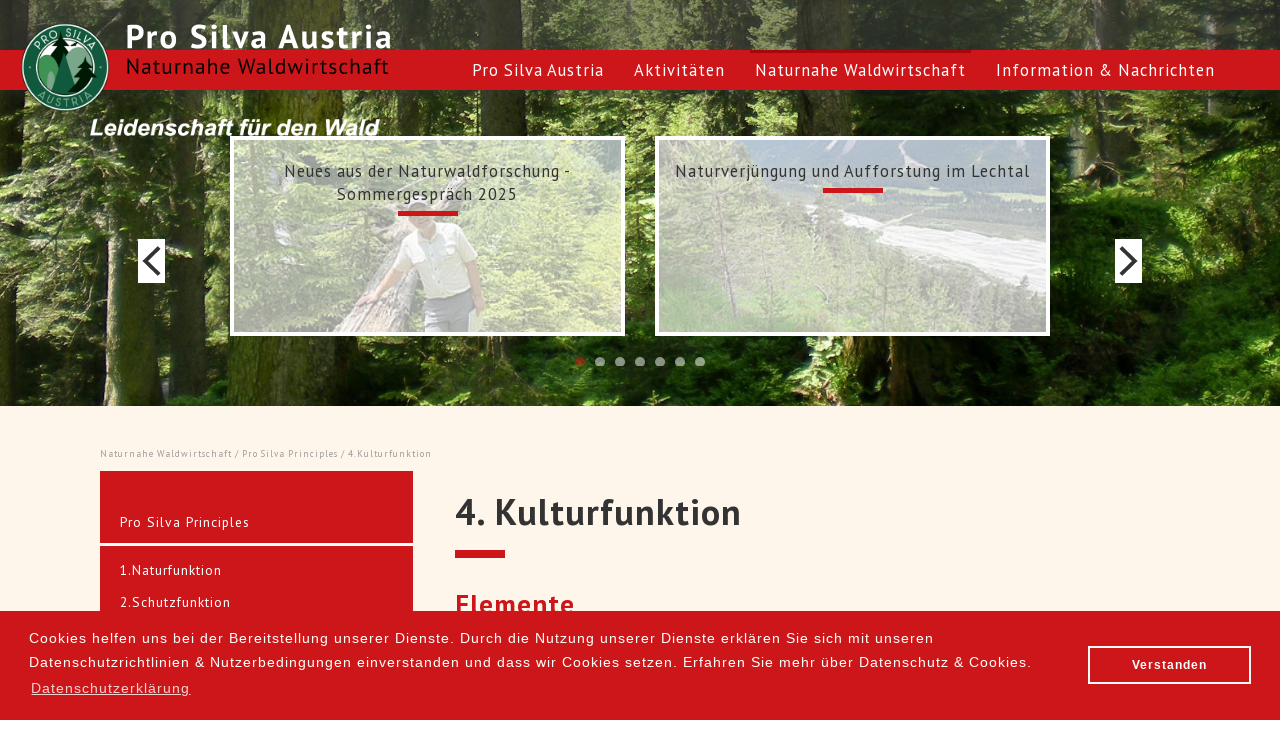

--- FILE ---
content_type: text/html; charset=utf-8
request_url: https://www.prosilvaaustria.at/naturnahe-waldwirtschaft/pro-silva-principles/4kulturfunktion/
body_size: 7999
content:
<!DOCTYPE html> <!--[if lt IE 7]> <html class="no-js ie6 oldie"> <![endif]--> <!--[if IE 7]> <html class="no-js ie7 oldie"> <![endif]--> <!--[if IE 8]> <html class="no-js ie8 oldie"> <![endif]--> <!--[if gt IE 8]> <!--><html class="no-js"> <!--<![endif]--> <head> <meta charset="utf-8"> <!--
	This website is powered by TYPO3 - inspiring people to share!
	TYPO3 is a free open source Content Management Framework initially created by Kasper Skaarhoj and licensed under GNU/GPL.
	TYPO3 is copyright 1998-2026 of Kasper Skaarhoj. Extensions are copyright of their respective owners.
	Information and contribution at https://typo3.org/
--> <base href="https://www.prosilvaaustria.at/"> <title>4.Kulturfunktion | Prosilva - naturnahe Waldwirtschaft</title> <meta property="og:type" content="website"> <meta property="og:site_name" content="Prosilva - naturnahe Waldwirtschaft"> <meta name="twitter:card" content="summary"> <link rel="stylesheet" href="/typo3temp/assets/css/02122ee87a400a57479aab599b6ffea8.css?1721369181" media="all"> <link rel="stylesheet" href="https://fonts.googleapis.com/css?family=PT+Sans:400,400italic,700,700italic" media="all"> <link rel="stylesheet" href="fileadmin/prodesign_basic/templates/css/normalize.min.css?1721277270" media="all"> <link rel="stylesheet" href="fileadmin/prodesign_basic/templates/css/main.css?1721277270" media="all"> <link rel="stylesheet" href="fileadmin/prodesign_basic/templates/css/swipebox.css?1721277270" media="all"> <link rel="stylesheet" href="fileadmin/prodesign_basic/templates/css/swiper.css?1721277270" media="all"> <link rel="stylesheet" href="fileadmin/prodesign_basic/templates/css/hover.css?1721277270" media="all"> <link rel="stylesheet" href="https://unpkg.com/nanogallery2@2.0.0/dist/css/nanogallery2.min.css" media="all"> <script src="https://unpkg.com/nanogallery2@2.0.0/dist/jquery.nanogallery2.min.js"></script> <meta name="viewport" content="width=device-width, initial-scale=1.0, maximum-scale=1.0, user-scalable=no"> <meta http-equiv="X-UA-Compatible" content="IE=edge"> <script>document.cookie='resolution='+Math.max(screen.width,screen.height)+'; path=/';</script> <meta name="twitter:title" content="4.Kulturfunktion | Prosilva - naturnahe Waldwirtschaft"><meta name="twitter:description" content=""> <link rel="canonical" href="https://www.prosilvaaustria.at/naturnahe-waldwirtschaft/pro-silva-principles/4kulturfunktion"> </head> <body class="" class="js-inactive"> <header class="indexHeader"> <div class="logo"> <a href="/" class="ps-austria-logo" title="Prosilva - naturnahe Waldwirtschaft"><img src="/fileadmin/prodesign_basic/templates/gfx/ps_logo_austria.png" width="446" height="447" alt="Prosilva Austria" ></a><a href="/" class="main-logo" title="Prosilva - naturnahe Waldwirtschaft"><img src="/fileadmin/prodesign_basic/templates/gfx/logo.svg" width="450" height="140" alt="Prosilva - naturnahe Waldwirtschaft" ></a><a href="/" title="Leidenschaft dür den Wald"><div class="slogan"><img src="/fileadmin/prodesign_basic/templates/gfx/logo-slogan.png" width="382" height="23" alt="Leidenschaft dür den Wald" ></div></a> </div> <nav class="mainnav"> <div class="toggle-1"> <span class='line line1'></span> <span class='line line2'></span> <span class='line line3'></span> </div><ul class="level-1 clearfix"><li class=" has-sub"><a href="/pro-silva-austria/gruendung" title="Pro Silva Austria">Pro Silva Austria</a><ul class="level-2 clearfix"><li class=""><a href="/pro-silva-austria/gruendung" title="Gründung">Gründung</a></li><li class=" has-sub"><a href="/pro-silva-austria/vorstand" title="Vorstand">Vorstand</a></li><li class=" has-sub"><a href="/pro-silva-austria/mitglieder" title="Mitglieder">Mitglieder</a></li><li class=""><a href="/pro-silva-austria/vereinsbeitritt" title="Vereinsbeitritt">Vereinsbeitritt</a></li><li class=""><a href="/pro-silva-austria/finanzen" title="Finanzen">Finanzen</a></li><li class=""><a href="/pro-silva-austria/statuten" title="Statuten">Statuten</a></li><li class=""><a href="/pro-silva-austria/vollversammlung" title="Vollversammlung">Vollversammlung</a></li><li class=""><a href="/pro-silva-austria/pro-silva" title="Pro Silva">Pro Silva</a></li></ul><div class="toggle"></div></li><li class=" has-sub"><a href="/aktivitaeten" title="Aktivitäten">Aktivitäten</a><ul class="level-2 clearfix"><li class=" has-sub"><a href="/aktivitaeten/veranstaltungen-detailinformatonen" title="Veranstaltungen - Detailinformatonen">Veranstaltungen - Detailinformatonen</a></li><li class=" has-sub"><a href="/aktivitaeten/archiv-der-veranstaltungen" title="Archiv der Veranstaltungen">Archiv der Veranstaltungen</a></li><li class=""><a href="/aktivitaeten/eigene-veranstaltungen" title="Eigene Veranstaltungen">Eigene Veranstaltungen</a></li><li class=" has-sub"><a href="/aktivitaeten/externe-veranstaltungen" title="Externe Veranstaltungen">Externe Veranstaltungen</a></li><li class=""><a href="/aktivitaeten/auslandsexkursion" title="Auslandsexkursion">Auslandsexkursion</a></li><li class=""><a href="/aktivitaeten/projekte" title="Projekte">Projekte</a></li></ul><div class="toggle"></div></li><li class=" active has-sub"><a href="/naturnahe-waldwirtschaft" title="Naturnahe Waldwirtschaft">Naturnahe Waldwirtschaft</a><ul class="level-2 clearfix"><li class=" has-sub"><a href="/naturnahe-waldwirtschaft/grundsaetze/grundsaetze" title="Grundsätze">Grundsätze</a></li><li class=" has-sub"><a href="/naturnahe-waldwirtschaft/positionspapiere/positionspapiere" title="Positionspapiere">Positionspapiere</a></li><li class=""><a href="/naturnahe-waldwirtschaft/forstpolitik" title="Forstpolitik">Forstpolitik</a></li><li class=""><a href="/naturnahe-waldwirtschaft/beispielbetriebe" title="Beispielbetriebe">Beispielbetriebe</a></li><li class=" active has-sub"><a href="/naturnahe-waldwirtschaft/pro-silva-principles" title="Pro Silva Principles">Pro Silva Principles</a><div class="toggle"></div></li></ul><div class="toggle"></div></li><li class=" has-sub"><a href="/information-nachrichten" title="Information &amp; Nachrichten">Information & Nachrichten</a><ul class="level-2 clearfix"><li class=" has-sub"><a href="/information-nachrichten/news" title="News">News</a></li><li class=""><a href="/information-nachrichten/rundschreiben" title="Rundschreiben">Rundschreiben</a></li><li class=""><a href="/information-nachrichten/pressemeldungen" title="Pressemeldungen">Pressemeldungen</a></li><li class=""><a href="/information-nachrichten/artikelsammlung" title="Artikelsammlung">Artikelsammlung</a></li></ul><div class="toggle"></div></li></ul> </nav> </header> <section class="subSlider"> <div class="sub_bg"> <img src="fileadmin/prodesign_basic/templates/img/sub_slider.jpg" alt="Pro Silva"> <div class="open-news close">News</div> </div> <div class="newswrap close"><div class="swiper-container newsSlider"><div class="swiper-wrapper"><article class="swiper-slide"><a href="/aktivitaeten/veranstaltungen-detailinformatonen/sommergespraech-2025-nationalpark-kalkalpen" title="Neues aus der Naturwaldforschung - Sommergespräch 2025"><div class="title">Neues aus der Naturwaldforschung - Sommergespräch 2025</div><div class="slidermilky"></div><img src="/fileadmin/_processed_/5/b/csm_Kammleitner_Johann_Weymayer_f7710ba2e3.jpg" width="300" height="200" class="" alt="" ><div class="read">> Artikel lesen<div class="desc">Neues aus der Naturwaldforschung bringt unser Sommergespräch 2025 im Nationalpark Kalkalpen</div></div></a></article><article class="swiper-slide"><a href="/aktivitaeten/veranstaltungen-detailinformatonen/naturverjuengung-und-aufforstung-weissenbach-tirol" title="Naturverjüngung und Aufforstung im Lechtal"><div class="title">Naturverjüngung und Aufforstung im Lechtal</div><div class="slidermilky"></div><img src="/fileadmin/_processed_/b/4/csm_Hang_Lechtal_b1f296781c.jpg" width="300" height="200" class="" alt="" ><div class="read">> Artikel lesen<div class="desc">Die Regionaltagung in Tirol zeigt Beispiele von Naturverjüngung und Aufforstung unter schwierigen Standortsbedingungen</div></div></a></article><article class="swiper-slide"><a href="/aktivitaeten/veranstaltungen-detailinformatonen/dauerwaldumbau-in-fichten-laerchen-kiefernbestaenden" title="Waldumbau im Forstgut Pichl"><div class="title">Waldumbau im Forstgut Pichl</div><div class="slidermilky"></div><img src="/fileadmin/_processed_/6/0/csm_Pichl3quer_cfe9f70b60.jpg" width="300" height="200" class="" alt="" ><div class="read">> Artikel lesen<div class="desc">In der heurigen Regionaltagung in Steiermark wird der Waldumbau im Forstgut Pichl von Florian Hechenblaikner vorgestellt.</div></div></a></article><article class="swiper-slide"><a href="/aktivitaeten/veranstaltungen-detailinformatonen/umbau-zu-mischwaeldern-ooe" title="Umbau zu dauerwaldartigem Mischwald"><div class="title">Umbau zu dauerwaldartigem Mischwald</div><div class="slidermilky"></div><img src="/fileadmin/_processed_/c/1/csm_Schloss_Greinburg_Schlossfuehrer_ff972c93a3.jpg" width="300" height="200" class="" alt="" ><div class="read">> Artikel lesen<div class="desc">Umbau von Fichtenaltersklassenbeständen zu dauerwaldartigen zukunftsfähigen Mischwäldern in der FV Greinburg</div></div></a></article><article class="swiper-slide"><a href="/aktivitaeten/veranstaltungen-detailinformatonen/schutzwaldbewirtschaftung-im-klimawandel" title="Schutzwaldbewirtschaftung im Klimawandel"><div class="title">Schutzwaldbewirtschaftung im Klimawandel</div><div class="slidermilky"></div><img src="/fileadmin/_processed_/e/4/csm_Lungau_20240723_001_2a304fe4a0.jpg" width="300" height="200" class="" alt="" ><div class="read">> Artikel lesen<div class="desc">Die Regionaltagung in Salzburg zeigte „Zukunftsorientierte Schutzwaldbewirtschaftung im Klimawandel" in Göriach, Lessach - Nachbericht + Fotos</div></div></a></article><article class="swiper-slide"><a href="/aktivitaeten/veranstaltungen-detailinformatonen/klimafitte-und-naturnahe-waldbewirtschaftung-im-kleinwald" title="Vielfalt im Wienerwald bei Familie Kuhrn"><div class="title">Vielfalt im Wienerwald bei Familie Kuhrn</div><div class="slidermilky"></div><img src="/fileadmin/_processed_/b/3/csm_Exkursion_6_OEFT_Kuhrn_06062025_020_34117e187d.jpg" width="300" height="200" class="" alt="" ><div class="read">> Artikel lesen<div class="desc">Im Rahmen der Forsttagung in St.Pölten stellte Pro Silva den herausragenden bäuerlichen Betrieb von Fam. Kuhrn vor.</div></div></a></article><article class="swiper-slide"><a href="/information-nachrichten/news/nachruf-fritz-wolf" title="Nachruf Fritz Wolf"><div class="title">Nachruf Fritz Wolf</div><div class="slidermilky"></div><img src="/fileadmin/_processed_/6/e/csm_Fritz_Wolf_9ba0d793e1.jpg" width="300" height="200" class="" alt="" ><div class="read">> Artikel lesen<div class="desc">Waldbotschafter, Gründer der Waldpädagogik und Pro Silva Urgestein Ing. Fritz Wolf aus Grünau ist am 14. Jänner, im 76. Lebensjahr verstorben.</div></div></a></article></div><div class="swiper-pagination"></div></div><div class="news_nav"><div class="swiper-button-next"></div><div class="swiper-button-prev"></div></div></div> </section> <section class="content beige"> <div class="inner"> <div id="breadcrumb"><a href="/naturnahe-waldwirtschaft" target="_top">Naturnahe Waldwirtschaft</a> /&nbsp;<a href="/naturnahe-waldwirtschaft/pro-silva-principles" target="_top">Pro Silva Principles</a> /&nbsp;4.Kulturfunktion</div> <div class="cols clearfix"> <div class="col33"> <div class="subnav"> <div id="subnav_titel"><a href="/naturnahe-waldwirtschaft/pro-silva-principles">Pro Silva Principles</a></div><ul class="level-1 clearfix"><li class=""><a href="/naturnahe-waldwirtschaft/pro-silva-principles/1naturfunktion" title="1.Naturfunktion">1.Naturfunktion</a><div class="toggle"></div></li><li class=""><a href="/naturnahe-waldwirtschaft/pro-silva-principles/2schutzfunktion" title="2.Schutzfunktion">2.Schutzfunktion</a><div class="toggle"></div></li><li class=""><a href="/naturnahe-waldwirtschaft/pro-silva-principles/3produktionsfunktion" title="3.Produktionsfunktion">3.Produktionsfunktion</a><div class="toggle"></div></li><li class=" active"><span>4.Kulturfunktion</span></li><li class=""><a href="/naturnahe-waldwirtschaft/pro-silva-principles/pro-silva-und-biodiversitaet" title="Pro Silva und Biodiversität">Pro Silva und Biodiversität</a><div class="toggle"></div></li><li class=""><a href="/naturnahe-waldwirtschaft/pro-silva-principles/zur-frage-des-anbaus-fremdlaendischer-baumarten" title="Zur Frage des Anbaus Fremdländischer Baumarten">Zur Frage des Anbaus Fremdländischer Baumarten</a><div class="toggle"></div></li><li class=""><a href="/naturnahe-waldwirtschaft/pro-silva-principles/pro-silva-waldwirtschaft-in-der-landschaftspflege" title="Pro Silva Waldwirtschaft in der Landschaftspflege">Pro Silva Waldwirtschaft in der Landschaftspflege</a><div class="toggle"></div></li></ul> </div> <div id="c418" class="frame frame-default frame-type-textmedia frame-layout-0"> <div class="ce-textpic ce-right ce-intext"> <div class="ce-bodytext"> <p>PRO SILVA erkennt die wachsende Bedeutung des Waldes für das physische und psychische Wohlbefinden der Menschen, insbesondere in dicht besiedelten Ländern Europas, an.</p> </div> </div> </div> </div> <div class="col67"> <div id="c417" class="frame frame-default frame-type-header frame-layout-0"> <header> <h1 class=""> 4. Kulturfunktion </h1> </header> </div> <div id="c419" class="frame frame-default frame-type-textmedia frame-layout-0"> <header> <h3 class=""> Elemente </h3> </header> <div class="ce-textpic ce-right ce-intext"> <div class="ce-bodytext"> <p>Wesentliche <b>Elemente </b>der Kulturfunktion des Waldes sind:</p><ul><li>Eignung des Waldes für ruhige, naturverträgliche Formen der physischen und psychischen <i>Erholung </i>der Menschen</li><li>Eignung des Waldes als Bestandteil der traditionellen <i>psychologischen Verbundenheit</i> des Menschen mit dem Wald und der Natur (Wald der Geheimnisse, der Sagen und Märchen; geschichtliche Verbundenheit mit dem Wald)</li><li>Eignung des Waldes zur &nbsp;Bewahrung eines Teils der <i>kulturellen Tradition</i> (Wald als Gegenstand der Kunst: Malerei, Dichtung, Musik).</li></ul> </div> </div> </div> <div id="c420" class="frame frame-default frame-type-textmedia frame-layout-0"> <header> <h3 class=""> Mittel </h3> </header> <div class="ce-textpic ce-right ce-intext"> <div class="ce-bodytext"> <p>PRO SILVA empfiehlt folgende <b>Mittel </b>zur Gestaltung des Waldes für die Kulturfunktion:</p><ul><li>Bevorzugte Förderung ruhiger Formen der Erholung durch ein entsprechendes</li><li>Angebot an Wanderwegen und anderen Erholungseinrichtungen;</li><li>Soweit nötig, Konzentration von Erholungsangeboten und Einrichtungen in bestimmten Waldteilen;</li><li>Ruhigstellung von Waldbereichen als Raum für sinnliche Erfahrungen (Raum zur Besinnung, zum Nachdenken, Träumen, zum Einfühlen in die Natur);</li><li>Förderung schöner Baumgestalten und anderer optischer Reize für das menschliche Auge (farbliche Abwechslung von Blättern, Blüten und Früchten bei Bäumen, Sträuchern, Kräutern usw.);</li><li>Erhaltung und Schaffung schöner Waldbilder durch abwechslungsreiche Waldstrukturen;</li><li>Erhaltung unberührter Waldflächen, wo der Mensch der Natur ihren Lauf lässt;</li><li>Erhaltung von einzelnen Bäumen und Baumkollektiven mit besonderen Merkmalen (Habitus, Höhe, Durchmesser, Alter)</li><li>Erhaltung von Waldwiesen, schönen Waldtälern, Felspartien, Wasserflächen, Ausblicken usw.</li></ul> </div> </div> </div> </div> </div> <div class="subnav_content_full"> </div> </div> </section> <div class="newsletter"> <div class="inner"><div class="newsletter-outer"><b>Newsletteranmeldung</b> <div id="c53" class="frame frame-default frame-type-powermail_pi1 frame-layout-0"> <div class="tx-powermail"><div class="container-fluid"><form data-validate="html5" data-powermail-ajax="true" data-powermail-form="1" data-powermail-ajax-uri="/erfolgreiche-anmeldung-fuer-newsletter" enctype="multipart/form-data" method="post" name="field" class="powermail_form powermail_form_1 " action="/naturnahe-waldwirtschaft/pro-silva-principles/4kulturfunktion?tx_powermail_pi1%5Baction%5D=checkCreate&amp;tx_powermail_pi1%5Bcontroller%5D=Form&amp;cHash=c2ba7c5ff9523b3c090494472d250d72#c53"><div><input type="hidden" name="tx_powermail_pi1[__referrer][@extension]" value="Powermail"><input type="hidden" name="tx_powermail_pi1[__referrer][@controller]" value="Form"><input type="hidden" name="tx_powermail_pi1[__referrer][@action]" value="form"><input type="hidden" name="tx_powermail_pi1[__referrer][arguments]" value="YTowOnt94c6f00d7ce3b8373a712dc01b93de7704dc04da6"><input type="hidden" name="tx_powermail_pi1[__referrer][@request]" value="{&quot;@extension&quot;:&quot;Powermail&quot;,&quot;@controller&quot;:&quot;Form&quot;,&quot;@action&quot;:&quot;form&quot;}f2aaefc612a3855ec1d83317f334989c2352f38c"><input type="hidden" name="tx_powermail_pi1[__trustedProperties]" value="{&quot;field&quot;:{&quot;nl_vn&quot;:1,&quot;nl_nn&quot;:1,&quot;nl_mail&quot;:1,&quot;marker&quot;:1,&quot;__hp&quot;:1},&quot;mail&quot;:{&quot;form&quot;:1}}1cee3950cb6d5286873e70f5aadf92056767e5d8"></div><h3>Newsletter Formular</h3><fieldset class="powermail_fieldset powermail_fieldset_1 "><legend class="powermail_legend">Daten</legend><div class="powermail_fieldwrap powermail_fieldwrap_type_input powermail_fieldwrap_nl_vn "><label for="powermail_field_nl_vn" class="powermail_label" title=""> Vorname<span class="mandatory">*</span></label><div class="powermail_field"><input required="required" aria-required="true" placeholder="Vorname" class="powermail_input " id="powermail_field_nl_vn" type="text" name="tx_powermail_pi1[field][nl_vn]" value=""></div></div><div class="powermail_fieldwrap powermail_fieldwrap_type_input powermail_fieldwrap_nl_nn "><label for="powermail_field_nl_nn" class="powermail_label" title=""> Nachname<span class="mandatory">*</span></label><div class="powermail_field"><input required="required" aria-required="true" placeholder="Nachname" class="powermail_input " id="powermail_field_nl_nn" type="text" name="tx_powermail_pi1[field][nl_nn]" value=""></div></div><div class="powermail_fieldwrap powermail_fieldwrap_type_input powermail_fieldwrap_nl_mail "><label for="powermail_field_nl_mail" class="powermail_label" title=""> E-Mail<span class="mandatory">*</span></label><div class="powermail_field"><input required="required" aria-required="true" placeholder="E-Mail Adresse" class="powermail_input " id="powermail_field_nl_mail" type="email" name="tx_powermail_pi1[field][nl_mail]" value=""></div></div><div class="powermail_fieldwrap powermail_fieldwrap_type_captcha powermail_fieldwrap_marker "><label for="powermail_field_marker" class="powermail_label" title=""> Spamschutz </label><div class="powermail_field "><input required="required" class="powermail_captcha " id="powermail_field_marker" type="text" name="tx_powermail_pi1[field][marker]" value=""><img src="/typo3temp/assets/tx_powermail/Captcha16.png?hash=Aj0DiKO7" alt="captcha" class="powermail_captchaimage" id="powermail_captchaimage"></div></div><div class="powermail_fieldwrap powermail_fieldwrap_type_submit powermail_fieldwrap_anmelden "><div class="powermail_field "><input class="powermail_submit" type="submit" value="Anmelden"></div></div></fieldset><input class="powermail_form_uid" type="hidden" name="tx_powermail_pi1[mail][form]" value="1"><div style="margin-left: -99999px; position: absolute;"><label for="powermail_hp_1"> Bitte dieses Feld NICHT ausfüllen! </label><input autocomplete="new-powermail-hp-1" aria-hidden="true" id="powermail_hp_1" tabindex="-1" type="text" name="tx_powermail_pi1[field][__hp]" value=""></div></form></div></div> </div> </div><div class="europe-logo"><a href="http://www.prosilva.org/" target="_blank" title="Prosilva Europa - naturnahe Waldwirtschaft" rel="noreferrer"><img src="/fileadmin/_processed_/d/e/csm_PSLogo_Color_since_1989_f498400440.png" width="100" height="130" alt="Prosilva Europa - naturnahe Waldwirtschaft" ></a></div></div> </div> <footer class="footer"> <div class="inner"> <div class="cols clearfix"><div class="col25"> <b>Pro Silva Austria</b> <br /> Dr. Senitza Eckart <br /> Poitschach 2 <br /> A - 9560 Feldkirchen in Kärnten <br /> <b>T</b> +43 664/4416214 <br /> <b>F</b> +43 4276/2054 20 <br /> <b>E</b> office(at)prosilvaaustria.at <br /> <a href="/impressum" title="Prosilva - Datenschutz"><p> <br />Datenschutz</p></a></div><div class="col25"><b>Navigation</b><ul><li><a href="/pro-silva-austria/gruendung" title="Pro Silva Austria">Pro Silva Austria</a></li><li><a href="/aktivitaeten" title="Aktivitäten">Aktivitäten</a></li><li class="active"><a href="/naturnahe-waldwirtschaft" title="Naturnahe Waldwirtschaft">Naturnahe Waldwirtschaft</a></li><li><a href="/information-nachrichten" title="Information &amp; Nachrichten">Information & Nachrichten</a></li><li><a href="/kontakt" title="Kontakt">Kontakt</a></li><li><a href="/links" title="Links">Links</a></li><li><a href="/impressum" title="Impressum">Impressum</a></li><li><a href="/login" title="Login">Login</a></li></ul></div><div class="col50"><b>Kontakt</b> <div id="c55" class="frame frame-default frame-type-powermail_pi1 frame-layout-0"> <div class="tx-powermail"><div class="container-fluid"><form data-validate="html5" data-powermail-ajax="true" data-powermail-form="2" enctype="multipart/form-data" method="post" name="field" class="powermail_form powermail_form_2 " action="/naturnahe-waldwirtschaft/pro-silva-principles/4kulturfunktion?tx_powermail_pi1%5Baction%5D=checkCreate&amp;tx_powermail_pi1%5Bcontroller%5D=Form&amp;cHash=c2ba7c5ff9523b3c090494472d250d72#c55"><div><input type="hidden" name="tx_powermail_pi1[__referrer][@extension]" value="Powermail"><input type="hidden" name="tx_powermail_pi1[__referrer][@controller]" value="Form"><input type="hidden" name="tx_powermail_pi1[__referrer][@action]" value="form"><input type="hidden" name="tx_powermail_pi1[__referrer][arguments]" value="YTowOnt94c6f00d7ce3b8373a712dc01b93de7704dc04da6"><input type="hidden" name="tx_powermail_pi1[__referrer][@request]" value="{&quot;@extension&quot;:&quot;Powermail&quot;,&quot;@controller&quot;:&quot;Form&quot;,&quot;@action&quot;:&quot;form&quot;}f2aaefc612a3855ec1d83317f334989c2352f38c"><input type="hidden" name="tx_powermail_pi1[__trustedProperties]" value="{&quot;field&quot;:{&quot;name&quot;:1,&quot;e_mailadresse&quot;:1,&quot;nachricht&quot;:1,&quot;__hp&quot;:1},&quot;mail&quot;:{&quot;form&quot;:1}}55e8b6fadbc539dca7448cd1ff4237e5690875e0"></div><h3>Kontaktformular</h3><fieldset class="powermail_fieldset powermail_fieldset_2 "><legend class="powermail_legend">Zeile 1</legend><div class="powermail_fieldwrap powermail_fieldwrap_type_input powermail_fieldwrap_name "><label for="powermail_field_name" class="powermail_label" title=""> Name </label><div class="powermail_field"><input placeholder="Name" class="powermail_input " id="powermail_field_name" type="text" name="tx_powermail_pi1[field][name]" value=""></div></div><div class="powermail_fieldwrap powermail_fieldwrap_type_input powermail_fieldwrap_e_mailadresse "><label for="powermail_field_e_mailadresse" class="powermail_label" title=""> E-Mail Adresse<span class="mandatory">*</span></label><div class="powermail_field"><input required="required" aria-required="true" placeholder="E-Mail Adresse" class="powermail_input " id="powermail_field_e_mailadresse" type="email" name="tx_powermail_pi1[field][e_mailadresse]" value=""></div></div></fieldset><fieldset class="powermail_fieldset powermail_fieldset_3 "><legend class="powermail_legend">Zeile 2</legend><div class="powermail_fieldwrap powermail_fieldwrap_type_textarea powermail_fieldwrap_nachricht "><label for="powermail_field_nachricht" class="powermail_label" title=""> Nachricht </label><div class="powermail_field"> <textarea rows="5" cols="20" placeholder="Nachricht" class="powermail_textarea  " id="powermail_field_nachricht" name="tx_powermail_pi1[field][nachricht]"></textarea></div></div><div class="powermail_fieldwrap powermail_fieldwrap_type_submit powermail_fieldwrap_senden "><div class="powermail_field "><input class="powermail_submit" type="submit" value="Senden"></div></div></fieldset><input class="powermail_form_uid" type="hidden" name="tx_powermail_pi1[mail][form]" value="2"><div style="margin-left: -99999px; position: absolute;"><label for="powermail_hp_2"> Bitte dieses Feld NICHT ausfüllen! </label><input autocomplete="new-powermail-hp-2" aria-hidden="true" id="powermail_hp_2" tabindex="-1" type="text" name="tx_powermail_pi1[field][__hp]" value=""></div></form></div></div> </div> </div></div> <a href="http://www.prodesign-webprojekte.at" target="_blank" title="prodesign - web &amp; design" rel="noreferrer">designed by prodesign</a> </div> </footer> <div class="milky"> <div id="c80" class="frame frame-default frame-type-powermail_pi1 frame-layout-0"> <header> <h2 class=""> Veranstaltungsanmeldung </h2> </header> <div class="tx-powermail"><div class="container-fluid"><form data-validate="html5" data-powermail-ajax="true" data-powermail-form="3" enctype="multipart/form-data" method="post" name="field" class="powermail_form powermail_form_3 " action="/naturnahe-waldwirtschaft/pro-silva-principles/4kulturfunktion?tx_powermail_pi1%5Baction%5D=checkCreate&amp;tx_powermail_pi1%5Bcontroller%5D=Form&amp;cHash=c2ba7c5ff9523b3c090494472d250d72#c80"><div><input type="hidden" name="tx_powermail_pi1[__referrer][@extension]" value="Powermail"><input type="hidden" name="tx_powermail_pi1[__referrer][@controller]" value="Form"><input type="hidden" name="tx_powermail_pi1[__referrer][@action]" value="form"><input type="hidden" name="tx_powermail_pi1[__referrer][arguments]" value="YTowOnt94c6f00d7ce3b8373a712dc01b93de7704dc04da6"><input type="hidden" name="tx_powermail_pi1[__referrer][@request]" value="{&quot;@extension&quot;:&quot;Powermail&quot;,&quot;@controller&quot;:&quot;Form&quot;,&quot;@action&quot;:&quot;form&quot;}f2aaefc612a3855ec1d83317f334989c2352f38c"><input type="hidden" name="tx_powermail_pi1[__trustedProperties]" value="{&quot;field&quot;:{&quot;vorname&quot;:1,&quot;nachname&quot;:1,&quot;e_mail&quot;:1,&quot;telefonnummer&quot;:1,&quot;url&quot;:1,&quot;marker&quot;:1,&quot;__hp&quot;:1},&quot;mail&quot;:{&quot;form&quot;:1}}160736e4fc6b8a3a4de4d24b365a6e197efdead3"></div><h3>Veranstaltungsanmeldung</h3><fieldset class="powermail_fieldset powermail_fieldset_4 "><legend class="powermail_legend">Daten</legend><div class="powermail_fieldwrap powermail_fieldwrap_type_input powermail_fieldwrap_vorname "><label for="powermail_field_vorname" class="powermail_label" title=""> Vorname<span class="mandatory">*</span></label><div class="powermail_field"><input required="required" aria-required="true" placeholder="Vorname*" class="powermail_input " id="powermail_field_vorname" type="text" name="tx_powermail_pi1[field][vorname]" value=""></div></div><div class="powermail_fieldwrap powermail_fieldwrap_type_input powermail_fieldwrap_nachname "><label for="powermail_field_nachname" class="powermail_label" title=""> Nachname<span class="mandatory">*</span></label><div class="powermail_field"><input required="required" aria-required="true" placeholder="Nachname*" class="powermail_input " id="powermail_field_nachname" type="text" name="tx_powermail_pi1[field][nachname]" value=""></div></div><div class="powermail_fieldwrap powermail_fieldwrap_type_input powermail_fieldwrap_e_mail "><label for="powermail_field_e_mail" class="powermail_label" title=""> E-Mail </label><div class="powermail_field"><input placeholder="E-Mail" class="powermail_input " id="powermail_field_e_mail" type="email" name="tx_powermail_pi1[field][e_mail]" value=""></div></div><div class="powermail_fieldwrap powermail_fieldwrap_type_input powermail_fieldwrap_telefonnummer "><label for="powermail_field_telefonnummer" class="powermail_label" title=""> Telefonnummer </label><div class="powermail_field"><input placeholder="Telefonnummer*" class="powermail_input " id="powermail_field_telefonnummer" type="text" name="tx_powermail_pi1[field][telefonnummer]" value=""></div></div><input class="powermail_hidden powermail_url" id="powermail_field_url" type="hidden" name="tx_powermail_pi1[field][url]" value="https://www.prosilvaaustria.at//naturnahe-waldwirtschaft/pro-silva-principles/4kulturfunktion"><div class="powermail_fieldwrap powermail_fieldwrap_type_select powermail_fieldwrap_marker "><label for="powermail_field_marker" class="powermail_label" title=""> Anzahl der Personen<span class="mandatory">*</span></label><div class="powermail_field"><select required="required" aria-required="true" class="powermail_select " id="powermail_field_marker" name="tx_powermail_pi1[field][marker]"><option value="1">1</option><option value="2">2</option><option value="3">3</option><option value="4">4</option><option value="5">5</option><option value="6">6</option><option value="7">7</option><option value="8">8</option><option value="9">9</option><option value="10">10</option></select></div></div><div class="powermail_fieldwrap powermail_fieldwrap_type_submit powermail_fieldwrap_anmelden "><div class="powermail_field "><input class="powermail_submit" type="submit" value="anmelden"></div></div></fieldset><input class="powermail_form_uid" type="hidden" name="tx_powermail_pi1[mail][form]" value="3"><div style="margin-left: -99999px; position: absolute;"><label for="powermail_hp_3"> Bitte dieses Feld NICHT ausfüllen! </label><input autocomplete="new-powermail-hp-3" aria-hidden="true" id="powermail_hp_3" tabindex="-1" type="text" name="tx_powermail_pi1[field][__hp]" value=""></div></form></div></div> </div> <div class="trans"></div> </div> <link rel="stylesheet" type="text/css" href="//cdnjs.cloudflare.com/ajax/libs/cookieconsent2/3.0.3/cookieconsent.min.css"> <script src="//cdnjs.cloudflare.com/ajax/libs/cookieconsent2/3.0.3/cookieconsent.min.js"></script> <script>
window.addEventListener("load", function(){
window.cookieconsent.initialise({
"palette": {
  "popup": {
    "background": "#cd1619",
    "text": "#fdfffa"
  },
  "button": {
    "background": "transparent",
    "text": "#ffffff",
    "border": "#fafafa"
  }
},
"content": {
  "message": "Cookies helfen uns bei der Bereitstellung unserer Dienste. Durch die Nutzung unserer Dienste erklären Sie sich mit unseren Datenschutzrichtlinien & Nutzerbedingungen einverstanden und dass wir Cookies setzen. Erfahren Sie mehr über Datenschutz &amp; Cookies.",
  "dismiss": "Verstanden",
  "link": "Datenschutzerklärung",
  "href": "https://www.prosilvaaustria.at/impressum/"
}
})});
</script> <script async src="https://www.googletagmanager.com/gtag/js?id=UA-112028670-1"></script> <script>
window.dataLayer = window.dataLayer || [];
function gtag(){dataLayer.push(arguments);}
  gtag('js', new Date());
  gtag('config', 'UA-112028670-1', { 'anonymize_ip': true });
  gtag('config', 'UA-112028670-1');
  </script> <script src="https://ajax.googleapis.com/ajax/libs/jquery/2.2.0/jquery.min.js"></script> <script src="fileadmin/prodesign_basic/templates/js/jquery.swipebox.min.js?1721277274"></script> <script src="fileadmin/prodesign_basic/templates/js/swiper.jquery.min.js?1721277274"></script> <script src="fileadmin/prodesign_basic/templates/js/sticky.js?1721277274"></script> <script src="/typo3conf/ext/powermail/Resources/Public/JavaScript/Powermail/Form.min.js?1721372043" defer="defer"></script> <script src="fileadmin/prodesign_basic/templates/js/default.js?1721277274"></script> </body> </html>

--- FILE ---
content_type: text/css; charset=utf-8
request_url: https://www.prosilvaaustria.at/fileadmin/prodesign_basic/templates/css/main.css?1721277270
body_size: 10219
content:
/*! HTML5 Boilerplate v5.0 | MIT License | http://h5bp.com/ */

html,body {
  font-family: 'PT Sans', sans-serif;
  color: #333;
  font-size: 15px;
  line-height: 1.4;
  min-width:320px;
}

::-moz-selection {
  background: #b3d4fc;
  text-shadow: none;
}

::selection {
  background: #b3d4fc;
  text-shadow: none;
}

hr {
  display: block;
  height: 1px;
  border: 0;
  border-top: 1px solid #ccc;
  margin: 1em 0;
  padding: 0;
}

audio,
canvas,
iframe,
img,
svg,
video {
  vertical-align: middle;
}

fieldset {
  border: 0;
  margin: 0;
  padding: 0;
}

textarea {
  resize: vertical;
}

.browserupgrade {
  margin: 0.2em 0;
  background: #ccc;
  color: #000;
  padding: 0.2em 0;
}


/* ==========================================================================
Author's custom styles
========================================================================== */

nav.mainnav ul.level-1 > li,
.newsSlider .swiper-slide .read,
.newsSlider .swiper-slide .slidermilky,
.grundsaetze .button,
.grundsaetze > .item,
.grundsaetze .item:hover .counting,
.grundsaetze .item:hover .counting:after,
.grundsaetze .item .teaser,
.map .point a,
a.button,
.events h4:after,
.powermail_form_1 .powermail_fieldwrap input.powermail_submit,
.powermail_form_2 .powermail_fieldwrap input.powermail_submit,
.powermail_form_3 .powermail_fieldwrap input.powermail_submit,
.subnav a,
.newsarchiv .item img,
div.tx_bib-file_url_icon a{
  -webkit-transition: all 300ms ease;
  -moz-transition: all 300ms ease;
  -ms-transition: all 300ms ease;
  -o-transition: all 300ms ease;
  transition: all 300ms ease;
}

.indexHeader.sticky,
.indexHeader.sticky .logo,
.indexHeader.sticky .logo img,
nav.mainnav > ul.level-1 > li .toggle,
.subSlider .newswrap{
  -webkit-transition: all 500ms ease;
  -moz-transition: all 500ms ease;
  -ms-transition: all 500ms ease;
  -o-transition: all 500ms ease;
  transition: all 500ms ease;
}
body, html {
  width:100%;
  height:100%;
  letter-spacing:1px;
  color:#666;
}
h1 {
  font-size:2.4rem;
  color: #333;
  margin-top:10px;
}
h1:after {
  content:'';
  display:block; 
  height: 8px; 
  width:50px;
  margin-top:8px;
  background:#CD1619;
  margin-bottom:15px;
}

h2 {
  font-size:1.8rem;
  color: #333;
  margin:5px 0 10px 0;
}

h3 {
  font-size:1.8rem;
  color: #CD1619;
  margin:5px 0 10px 0;
}

h4 {
  font-size:1.3rem;
  color: #333;
  font-weight:bold;
  margin:5px 0 5px 0;
}
h5 {
  font-size:1.3rem;
  color: #CD1619;
  font-weight:bold;
  margin:5px 0 5px 0;
}


.center {
  text-align: center; 
}
p {
  margin:0px 0 10px 0;
}
p, * {
  font-size:0.9rem;
}

.ce-bodytext li a,
p a {
  text-decoration:none;
  color:#E63D41;
  font-weight:bold
}

p a:hover {
  color:#000
}
.ce-textpic img {
  max-width:100%; 
  height:auto;
}
.ce-uploads a {
  text-decoration: none; 
  color: #000;
}
.ce-uploads a:hover {
  color: #cd1619;
  text-decoration: underline; 
  
}
.indexHeader {
  position:fixed;
  height:90px; 
  top:0;
  left:0;
  z-index:40;
  overflow:visible;
  width:100%;
  -webkit-box-shadow: 0px 3px 14px 0px rgba(50, 50, 50, 0.5);
  -moz-box-shadow:    0px 3px 14px 0px rgba(50, 50, 50, 0.5);
  box-shadow:         0px 3px 14px 0px rgba(50, 50, 50, 0.5);
}
.indexHeader.sticky {
  position:fixed;
  height: 40px;
}
.indexHeader.sticky .logo {
  left:-100%
}
.indexHeader .logo .slogan {
  position:relative;
  left: 60px;
}


.ce-bodytext ul { 
  margin:15px 0;
  padding-left:20px;
}
.ce-bodytext li {
  padding:0; 
  margin:1px 0; 
  padding-left:5px;
}

ul.ce-bullets {
  padding:0;
  list-style-type:none;
}
ul.ce-bullets li{
  padding-left:20px;
  margin:1px 0; 
  position:relative;
}
ul.ce-bullets li:before {
  content: ''; 
  display:inline-block; 
  width:10px;
  height: 10px; 
  position:absolute; 
  left:0;
  top:6px;
  margin-top:0px;
  background:#CD1619;
}

.indexHeader:before {
  content:'';
  display:block;
  background: #444; 
  opacity: 0.5; 
  left: 0; 
  top:0; 
  width: 100%; 
  height: 100%; 
}
.indexHeader .logo{
  display: block;
  position: absolute;
  z-index: 10;
  left: 0;
  top: -4px;
  left: 20px;
}

.indexHeader .slogan {
  position: relative;
  left: 60px;
  top: 5px;
  width: 290px;
  margin-left: 10px;
}

.indexHeader .slogan img {
  width:100%;
  height:auto;
}

.indexHeader .logo .main-logo {
  width: 280px;
  display: block;
  float: left;
  margin-top: 6px;
  margin-left: 10px;
}

.indexHeader .logo .main-logo img {
  width:100%; 
  height: auto;
}

.indexHeader .logo .ps-austria-logo {
  width: 90px;
  height: 90px;
  display: block;
  float: left;
  margin-top: 26px;
}

.indexHeader .logo .ps-austria-logo img {
  width:100%;
  height:auto;
}

.indexSlider {
  width:100%;
  height:100%;
  background:#333;
  position:relative;
  z-index:5;
  top:0;
  left:0;
  overflow:hidden;
}
.indexSlider:after {
  position:absolute;
  z-index:10; 
  left: 0; 
  top: 0; 
  width: 100%; 
  height: 100%; 
  content:'';
  background: transparent; 
  opacity: 0.2; 
  
}
.indexSlider .index_bg {
  width:100%;
  height:100%;
  position:relative;
  z-index:5;
  left:0;
  top:0;
  background-size:cover;
}

.indexSlider .newswrap {
  position:relative; 
  z-index: 15;
}
.subSlider {
  width:100%;
  height: auto;
  background:#fff;
  position:relative; 
  z-index:30;
  top:0;
  left:0;
  overflow:hidden;
}
.subSlider .sub_bg {
  width:100%;
  height:100%;
  position:relative;
  left:0;
  top:0;
  background-size:cover;
  /*
  -webkit-filter: blur(5px);
  -moz-filter: blur(5px);
  -o-filter: blur(5px);
  -ms-filter: blur(5px);
  filter: blur(5px);*/
}
.subSlider .sub_bg img {
  width:100%;
  height:auto
}
/* Newslider */
.swiper-container.newsSlider{
  width: 1255px;
  height: 200px;
  position:absolute;
  bottom:20px;
  left:50%;
  padding-bottom:30px;
  margin-left:-627px;
}
.newsSlider .swiper-slide {
  text-align: center;
  background: #fff;
  overflow:hidden;
  /* Center slide text vertically */
  display: -webkit-box;
  display: -ms-flexbox;
  display: -webkit-flex;
  display: flex;
  -webkit-box-pack: center;
  -ms-flex-pack: center;
  -webkit-justify-content: center;
  justify-content: center;
  -webkit-box-align: center;
  -ms-flex-align: center;
  -webkit-align-items: center;
  align-items: center;
}

.newsSlider .swiper-slide a {
  display:block; 
  width: 100%;
  height:100%;
  position:relative;
  color:#333;
  box-sizing:border-box;
  overflow:hidden;
  border:4px solid #fff;
}

.newsSlider .swiper-slide .title {
  position:absolute;
  top:20px;
  left:0;
  width:100%;
  text-align:center; 
  z-index:15;
  font-weight:400;
  font-size:1.1rem;
}
.newsSlider .swiper-slide .slidermilky {
  position:absolute;
  width:100%;
  height:100%;
  left:0;
  top:0;
  background:#fff;
  opacity:0;
  z-index:12;
  opacity:0.6;
}
.newsSlider .swiper-slide a:hover .slidermilky {
  opacity:0.8;
}

.newsSlider .swiper-slide .title:after {
  content:'';
  display:block;
  height: 5px;
  width: 60px;
  position:absolute;
  left: 50%;
  margin-top:5px;
  margin-left:-30px;
  background:#CD1619;
}

.newsSlider .swiper-slide img{
  position:absolute;
  left:0;
  top:0;
  width:100%;
  height: auto;
  z-index:10;
}

.newsSlider .swiper-slide .read {
  position:absolute;
  bottom:-150px;
  width:100%;
  left:0;
  text-align:center;
  font-weight:bold;
  background:#fff;
  box-sizing:border-box;
  padding:10px 0 10px 0;
  z-index:15;
}

.newsSlider .swiper-slide a:hover .read {
  bottom:0
}
.newsSlider .swiper-slide .read .desc {
  font-weight:100;
  margin-top:10px; 
  box-sizing:border-box; 
  padding:0 10px;
  padding-bottom:10px;
}
.newsSlider .swiper-pagination {
  bottom:-5px !important;
}

.newsSlider .swiper-pagination .swiper-pagination-bullet, 
.feedback .swiper-pagination .swiper-pagination-bullet{
  height:10px;
  width:10px;
  background:#fff;
}

.newsSlider .swiper-pagination .swiper-pagination-bullet, 
.feedback .swiper-pagination .swiper-pagination-bullet{
  opacity:0.5
}

.newsSlider .swiper-pagination .swiper-pagination-bullet-active, 
.feedback .swiper-pagination .swiper-pagination-bullet-active{
  background:#cd1619
}
.newswrap .swiper-button-next,
.newswrap .swiper-button-prev {
  background:#fff;
  background-repeat:no-repeat !important;
  background-size:70% !important;
  background-position:center center !important;
  position:absolute;
  bottom:auto;
  top:auto;
}
.newswrap .swiper-button-next, 
.feedback .swiper-button-next{
  background-image:url('../gfx/arrow_next.svg') !important
}
.newswrap .swiper-button-prev, 
.feedback .swiper-button-prev{
  background-image:url('../gfx/arrow_prev.svg') !important
}
.newswrap .news_nav {
  position:absolute;
  bottom:145px;
  left:50%;
  margin-left:-40%;
  width:80%
}
.subslider .newswrap {
  overflow:hidden
}
.subSlider .newswrap .newsSlider{
  bottom:40px; 
}
.open-news {
  display:none;
}
/* Newsarchiv */
.newsarchiv a {
  text-decoration:none; 
  color:#666;
}
.newsarchiv .desc * {
  font-size: 0.9rem !important;
  color: #333 !important; 
  text-decoration:none;
}
.newsarchiv .item{
  margin-bottom:15px;
  
}
.newsarchiv img{
  float:left;
  margin-right:20px;
}
.newsarchiv .item:hover img{
  opacity:0.5
}
.newsarchiv .item {
  padding-bottom:15px;
  border-bottom:1px solid #bdbdbd;
}
/* Feedback */
.feedback {
  box-sizing:border-box;
}
.feedback .swiper-slide {
  padding:20px 45px;
  box-sizing:border-box;
  
}
.feedback .swiper-slide blockquote {
  font-size:1.2rem;
  text-align:center
}
.feedback {
  font-size: 1.5rem;
  font-style:italic;
}
.feedback .swiper-pagination .swiper-pagination-bullet {
  opacity:1;
  border:1px solid #666
}
.feedback .swiper-pagination {
  bottom:20px;
}
.indexHeader nav.mainnav {
  position:relative;
  margin-top:-40px;
  width:100%;
  height:40px;
  background:#cd1619;
}

nav.mainnav ul,
nav.mainnav li {
  list-style-type:none;
  padding:0;
  margin:0;
}

nav.mainnav a,
nav.mainnav span{
  color:#fff;
  display:block;
  height:100%;
  width:100%;
  text-decoration:none;
  font-size:1.1rem;
  font-weight:400
}
nav.mainnav span {
  color:#333
}

nav.mainnav ul.level-1 {
  position:absolute;
  right:100px;
}
nav.mainnav ul.level-1 > li {
  float:left;
  position:relative;
  padding:6px 5px 4px 5px;
  margin:0 15px;
  border-top: 3px solid transparent;
  border-bottom: 3px solid transparent;
}
nav.mainnav ul.level-1 > li.active{
  border-top: 3px solid #A7060A;
}
nav.mainnav ul.level-1 > li:hover{
  border-bottom: 3px solid #fff;
}
nav.mainnav ul.level-1 > li:hover:after {
  content:'';
  background:url('../gfx/arrow_nav.png');
  background-size:contain;
  background-repeat:no-repeat;
  display:block; 
  height:10px; 
  width:16px;
  left:50%;
  bottom:-13px;
  margin-left:-8px;
  position:absolute;
}

nav.mainnav ul.level-2 {
  position:absolute;
  display:none;
  background:#E63D41;
  opacity:0.95;
  top:37px;
  padding:15px 0;
  left:0;
  width:235px;
}
nav.mainnav ul.level-2 > li{
  padding:8px 25px 8px 25px;
  box-sizing: border-box;
  width:100%;
  display:block;
  position:relative;
}
nav.mainnav ul.level-2 > li a {
  font-size:1rem;
  position:relative;
  z-index:10;
}

nav.mainnav ul.level-2 > li:hover:after {
  content:'';
  display:block;
  background:#fff;
  width:100%;
  height:100%;
  position:absolute;
  top:0;
  left:0;
  opacity:0.4;
  z-index:5;
}

.subnav {
  width:100%;
  top:0;
  margin-top:0px;
  left:0;
  box-sizing:border-box;
  background:#cd1619; 
  padding:20px 0;
  color:#fff;
  margin-bottom:30px;
}

#subnav_titel {
  width:100%;
  box-sizing:border-box;
  border-bottom:3px solid #fff;
  padding-bottom:10px;
  padding:20px 20px 10px 20px;
}
.subnav a {
  text-decoration:none;
  color:#fff;
  display:block;
}
.subnav a:hover {
  margin-left: 15px; 
  color: #666
}
.subnav ul {
  padding-right:25px;
  padding-left:20px;
  list-style-type:none;
}
.subnav li {
  margin-bottom:10px;
}
.subnav li.active span,
.subnav li.active {
  color:#bdbdbd;
  padding-left: 5px; 
  
}

.subnav_content_full {
  margin-top:30px;
}
section.content {
  min-height:30px;
  background:#fff;
  padding:40px 0;
  min-height:500px;
  line-height:1.7;
  position:relative; 
  z-index:20;
}

.index section.content {
  padding-bottom:0; 
}

section.content.beige {
  background: #FFF6EB
}
#breadcrumb {
  text-align: left;
  margin-bottom:10px;
}
#breadcrumb a,
#breadcrumb {
  color:#999;
  font-size:0.6rem;
  text-decoration:none;
}
#breadcrumb a:hover {
  color:#000;
}
.inner {
  max-width:1400px;
  margin:0 auto;
  position:relative;
  width:100%;
  box-sizing:border-box; 
  padding:0 100px;
}

.cols {
  position:relative;
}

.cols .col33 {
  width:31%;
  padding-right:2%;
  box-sizing:border-box;
  float:left;
  min-height:1px;
}
.cols .col67 {
  width:66%;
  padding-left:20px;
  box-sizing:border-box;
  float:left;
  min-height:1px;
  position:relative;
}
.cols .col50{
  width:50%;
  padding-right:20px;
  box-sizing:border-box;
  float:left;
  min-height:1px;
}
.cols .col50:nth-child(2) {
  padding-right:0;
  padding-left:20px;
}
.cols .col25{
  width:25%;
  padding: 0px 38px;
  box-sizing:border-box;
  float:left;
  min-height:1px;
}

.cols .col25:first-child {
  padding-left:0;
}
div.button,
a.button {
  display:inline-block;
  margin-bottom:15px;
  margin-top:15px;
  color:#fff;
  background:#CD1619;
  padding:5px 15px;
  text-decoration:none;
  border:1px solid #CD1619;
  box-sizing:border-box;
  cursor:pointer; 
}
div.button {
  margin-top:0;
}
div.button span {
  padding-right:3px;
}
div.button:hover,
a.button:hover {
  background:#fff;
  color:#CD1619
}

div.newsletter {
  position:relative; 
  z-index:20;
  background:#E63D41;
  color:#fff;
  padding:20px 0;
  display:-webkit-box;
  display:-ms-flexbox;
  display:flex;
}
.newsletter div.newsletter-outer {
  width:auto; 
  float: left; 
  width: 80%; 
  box-sizing:border-box; 
  padding-right: 20px;
}
.newsletter .europe-logo {
  float: left;
  width: 20%; 
  text-algin:right: 
}
.map_wrapper {
  margin-top:70px;
  background:#FFF6EB;
  position:relative;
}
.map_wrapper .europe{
  position:absolute;
  left:100px;
  top:50%;
  margin-top:-80px;
  text-align:center; 
}
.map_wrapper .europe a {
  text-decoration:none;
}
.map {
  width:950px;
  position:relative;
  float:right;
  text-align:right;
}
.map img {
  width:auto;
  height:100%;
  opacity:0.5;
  margin-right:110px;
}

.map .point {
  position:absolute;
  right:0;
  top:0;
  overflow:visible;
  
}


.map a {
  width:150px;
  color:#fff;
  display:none;
  text-decoration:none;
  background:#A7060A;
  padding:2px 15px;
  margin-right:25px;
  position:relative;
  z-index:10;
  overflow:visible;
}
.map a:hover {
  color:#bdbdbd;
}

.map a:before {
  content:'';
  background:#A7060A;
  display:block;
  height:15px;
  width:15px;
  position:absolute;
  right:-6px;
  z-index:5;
  top:50%;
  margin-top:-7px;
  -moz-transform: rotate(45deg);
  -webkit-transform: rotate(45deg);
  -o-transform: rotate(45deg);
  -ms-transform: rotate(45deg);
  transform: rotate(45deg);
}

.map .point a.hover {
  display:block !important;
  
}

.map .point .circle{
  cursor:pointer;
  background:#A7060A;
  border: 2px solid #A7060A;
  display:block;
  height:6px;
  width:6px;
  border-radius:20px;
  position:absolute;
  z-index:5;
  right:0;
  margin-top:11px;
}
.map .point.as .circle {
  background:transparent;
  border: 2px solid #A7060A    
}
.map .point.austria {
  right: 333px;
  top: 331px;
}
.map .point.bulgaria {
  right: 254px;
  top: 380px;
}
.map .point.germany {
  right: 371px;
  top: 298px;
}
.map .point.gb {
  right: 446px;
  top: 279px;
}
.map .point.hungary {
  right: 300px;
  top: 337px;
}
.map .point.ireland {
  right: 490px;
  top: 269px;
}
.map .point.italy {
  right: 353px;
  top: 374px;
}
.map .point.luxembourg {
  right: 394px;
  top: 307px;
}
.map .point.netherlands {
  right: 394px;
  top: 278px;
}
.map .point.norway {
  right: 367px;
  top: 146px;
}
.map .point.albania {
  right: 295px;
  top: 396px;
}
.map .point.poland {
  right: 295px;
  top: 268px;
}
.map .point.portugal {
  right: 499px;
  top: 410px;
}
.map .point.romania {
  right: 259px;
  top: 350px;
}
.map .point.slovenia {
  right: 330px;
  top: 346px;
}
.map .point.slovakia {
  right: 300px;
  top: 319px;
}
.map .point.spain {
  right: 461px;
  top: 400px;
}
.map .point.switzerland {
  right: 378px;
  top: 337px;
}
.map .point.belgium {
  right: 403px;
  top: 297px;
}
.map .point.croatia {
  right: 309px;
  top: 366px;
}
.map .point.czech {
  right: 326px;
  top: 307px;
}
.map .point.denmark {
  right: 371px;
  top: 229px;
}
.map .point.estonia {
  right: 251px;
  top: 199px;
}
.map .point.finland {
  right: 250px;
  top: 144px;
}
.map .point.france {
  right: 420px;
  top: 355px;
}
.map .point.greece {
  right: 281px;
  top: 408px;
}
.map .point.lithuania {
  right: 262px;
  top: 243px;
}


footer.footer {
  position:relative; 
  z-index:20;
  background:#A7060A;
  min-height:200px;
  padding:50px 0;
  color:#fff;
  line-height:1.7
}

footer.footer a {
  color:#fff;
  text-decoration:none;
}
footer.footer span {
  opacity:0.5;
}
footer.footer a:hover,
footer.footer active a{
  opacity:0.7;
}

footer.footer ul,
footer.footer li {
  padding:0;
  margin:0;
}
footer.footer ul {
  list-style-type:none;
}
footer.footer li:before {
  content:'_ '
}

/* ==========================================================================
FCE
========================================================================== */
.grundsaetze {
  
  text-align:center;
}
.grundsaetze > .item {
  width:300px;
  height:300px;
  border-radius:200px;
  background:#E63D41;
  color:#fff;
  overflow:hidden;
  text-align:center;
  box-sizing:border-box;
  margin:25px;
  font-size:0.9rem;
  position:relative;
  display: inline-block;
}
.grundsaetze a {
  color:#fff;
  text-decoration:none
}
.grundsaetze > .item:hover {
  
}

.grundsaetze .button {
  padding:2px 5px 2px 5px;
  box-sizing:border-box;
  border:1px solid #fff;
  position:absolute;
  bottom:40px;
  text-align:center;
  width:116px;
  margin-left:-58px;
  left:50%;
  opacity:0;
}
.grundsaetze .item:hover .button {
  opacity:1;
}
.grundsaetze .item .button:hover {
  background:#A7060A;
}
.grundsaetze .item .counting {
  display:block;
  font-family:'Times New Roman';
  font-size:45px;
  font-weight:300;
  margin-top:45px;
}
.grundsaetze .item:hover .counting,
.grundsaetze .item:hover .counting:after{
  opacity:0
}

.grundsaetze .item .counting:after {
  content:'';
  display:block;
  width:80px;
  height:8px;
  background:#fff;
  margin:0 auto;
  margin-top:10px;
}
.grundsaetze .item .teaser {
  display:block;
  opacity:0;
  position:absolute;
  left:0;
  box-sizing:border-box;
  padding:10px 35px 10px 35px;
  width:100%;
  font-size:1.3rem;
  
  top: 42%;
  -webkit-transform: translateY(-50%);
  -ms-transform: translateY(-50%);
  transform: translateY(-50%);
}
.grundsaetze .item:hover .teaser {
  opacity:1
}

.members {
  margin:30px 0;
}

.members .member {
  width:50%;
  float:left;
  margin-bottom:30px;
  box-sizing:border-box;
  padding-right:0px;
}
.members .member:nth-child(odd) {
  clear:both;
  padding-right:20px;
}
.members .member .member_img {
  width:200px;
  height:200px;
  margin-top:25px;
  float:left;
  border-radius:200px;
  overflow:hidden;
}
.members .member .member_img a {
  display:block; 
  width: 100%; 
  height: 100%; 
}
.members .member .member_img a:hover img{
  scale: 0.9;
}
.members .member .member_img img {
  width:100%;
  height:auto;
}
.members .member .member_text {
  width:50%;
  margin-left:20px;
  float:left;
}

.events {
  background:transparent;
}
/*
.events:before {
content:'';
display:block; 
width:100%;
height:100%; 
background: #ccc;
position:absolute; 
z-index:10;
}*/
.events ul {
  position:relative; 
  z-index:10;
  margin:0;
  padding:0;
  list-style-type:none;
  width:50%;
  float:left;
  box-sizing:border-box;
  padding:20px 0 20px 0;
}
.events ul:nth-child(1) {
  padding-right:20px;
}
.events ul:nth-child(2) {
  padding-left:20px;
}
.events li {
  margin:0;
  padding:0;
  margin-bottom:35px;
  border:none;
}
.events li a {
  text-decoration:none;
  color:#333;
  display:block; 
  width:100%; 
  height:100%;
}
.events li .now {
  display:none;
}
.events span.more {
  font-weight:bold;
  
}
.events a:hover span.more{
  color:#cd1619
}

.events h4 {
  margin-bottom:5px;
  font-size: 1rem; 
  border-bottom:2px solid #ccc;
  padding-bottom:5px;
  position:relative;
}
.events h4:after {
  content:'';
  display:block; 
  height:2px; 
  width:0%; 
  position:absolute;
  background: #cd1619;
  bottom:-2px;
  left:0;
}
.events li a:hover h4:after{
  width:100%;
}
.swiper-container.gallery {
  width: 100%;
  margin:30px 0;
  height: 100%;
  position:relative;
}
.gallery .swiper-slide {
  text-align: center;
  background: #fff;
  /* Center slide text vertically */
  display: -webkit-box;
  display: -ms-flexbox;
  display: -webkit-flex;
  display: flex;
  -webkit-box-pack: center;
  -ms-flex-pack: center;
  -webkit-justify-content: center;
  justify-content: center;
  -webkit-box-align: center;
  -ms-flex-align: center;
  -webkit-align-items: center;
  align-items: center;
}

.gallery .swiper-slide img {
  width:100%;
  height:auto;
}
.gallery .swiper-pagination .swiper-pagination-bullet{
  height:10px;
  width:10px;
  background:#fff;
}

.gallery .swiper-pagination .swiper-pagination-bullet-active {
  background:#fff
}
.gallery .swiper-button-next,
.gallery .swiper-button-prev {
  background:#fff;
  background-repeat:no-repeat !important;
  background-size:70% !important;
  background-position:center center !important;
  position:absolute;
  
}
.gallery .swiper-button-next {
  background-image:url('../gfx/arrow_next.svg') !important
}
.gallery .swiper-button-prev {
  background-image:url('../gfx/arrow_prev.svg') !important
}



/** Newsletter Formular **/
/*************************/


.powermail_form_1 h3,
.powermail_form_1 legend,
.powermail_form_1 label {
  display:none; 
}

.powermail_form_1 {
  margin-top:15px; 
}

.powermail_form_1 .powermail_fieldwrap {
  width:120px;
  display:table;
  float:left;
  color:#666;
  margin-right:15px;
}

.powermail_form_1 .powermail_fieldwrap_e_mail {
  width:220px;
}

.powermail_form_1 .powermail_fieldwrap input {
  width:100%;
  padding:6px 10px; 
  border:none;
  -moz-box-sizing: border-box;
  -webkit-box-sizing: border-box;
  box-sizing: border-box;
}

.powermail_form_1 .powermail_fieldwrap input.powermail_submit {
  color:#fff;
  background:#A7060A;
  font-weight:bold;
  padding:5px 25px;
  text-align:center;
  border:1px solid #A7060A;
  letter-spacing:1px;
}

.powermail_form_1 .powermail_fieldwrap input.powermail_submit:hover {
  background:#fff;
  color:#A7060A;
}

.powermail_create {
  margin-top:15px;
  opacity:0.7;
  color:#333;
}
.powermail_create p {
  color:#333;
}
/** Kontakt Formular **/
/**********************/

.powermail_form_2 {
  max-width:460px;
  margin-top:15px;
}

.powermail_form_2 h3,
.powermail_form_2 legend,
.powermail_form_2 label {
  display:none;
}

.powermail_form_2 .powermail_fieldwrap {
  color:#666;
}

.powermail_form_2 .powermail_fieldset_2 .powermail_fieldwrap{
  display:table;
  float:left;
  width:47.5%;
  margin-right:5%;
}

.powermail_form_2 .powermail_fieldset_2 .powermail_fieldwrap:last-child {
  margin-right:0; 
}

.powermail_form_2 .powermail_fieldwrap input,
.powermail_form_2 .powermail_fieldwrap textarea {
  width:100%;
  padding:6px 10px;
  border:none;
  margin-bottom:10px;
  -moz-box-sizing: border-box;
  -webkit-box-sizing: border-box;
  box-sizing: border-box;
  border:1px solid #A7060A;
}

.powermail_form_2 .powermail_fieldwrap input.powermail_submit {
  width:auto;
  display:table;
  color:#fff;
  background:#E63D41;
  font-weight:bold;
  padding:5px 25px;
  text-align:center;
  border:1px solid #E63D41;
  letter-spacing:1px;
}

.powermail_form_2 .powermail_fieldwrap input.powermail_submit:hover {
  background:#fff;
  color:#E63D41;
}
/******Bibliothek******/
.tx-bib-pi1 a {
  text-decoration:none; 
  color: #cd1619;
  font-weight: bold;
}
div.tx_bib-file_url_icon {
  width:0;
}
.tx_bib-list_container tr {
  position:relative; 
  display:block;
  
  border-bottom: 1px solid #eee;
  padding: 10px 0;
  padding-left:55px;
}
.tx_bib-list_container tr:hover div.tx_bib-file_url_icon a {
  background-size:40px 40px;
}
div.tx_bib-file_url_icon a{
  display:block; 
  width: 100%; 
  height:100%; 
  background: url('../gfx/pdf.svg');
  background-size:35px 35px;
  background-position:left center; 
  background-repeat: no-repeat; 
  position:absolute; 
  left:0;
  top:0;
}
td.tx_bib-item_even, 
td.tx_bib-item_odd {
  padding:0;
  padding-bottom:0;
}
.tx_bib-abstract_block {
  margin:0;
  padding:0;
}

/** Veranstaltungsanmeldung Formular **/
/**********************/
#c80 {
  text-align:center;
}
.powermail_form_3 {
  max-width:460px;
  margin:0 auto;
  margin-top:15px;
  color:#333;
}

.powermail_form_3 h3,
.powermail_form_3 legend,
.powermail_form_3 label,
.powermail_fieldwrap_veranstaltung{
  display:none;
}
.powermail_form_3 .powermail_fieldwrap_type_select label {
  display:inline-block;
}
.powermail_form_3 .powermail_fieldwrap {
  color:#666;
  text-align:left;
}
.powermail_form_3 .powermail_fieldwrap_marker > * {
  margin-left: 0;
  display:inline-block;
}

.powermail_form_3 .powermail_fieldset_2 .powermail_fieldwrap{
  display:table;
  float:left;
  width:47.5%;
  margin-right:5%;
}

.powermail_form_3 .powermail_fieldset_4 .powermail_fieldwrap:last-child {
  margin-right:0; 
  margin-top:15px;
}

.powermail_form_3 .powermail_fieldwrap input,
.powermail_form_3 .powermail_fieldwrap textarea {
  width:100%;
  padding:6px 10px;
  border:none;
  margin-bottom:10px;
  -moz-box-sizing: border-box;
  -webkit-box-sizing: border-box;
  box-sizing: border-box;
  border:1px solid #A7060A;
  color:#333;
}

.powermail_form_3 .powermail_fieldwrap input.powermail_submit {
  width:auto;
  display:table;
  color:#fff;
  background:#E63D41;
  font-weight:bold;
  padding:5px 25px;
  text-align:center;
  border:1px solid #E63D41;
  letter-spacing:1px;
}

.powermail_form_3 .powermail_fieldwrap input.powermail_submit:hover {
  background:#fff;
  color:#E63D41;
}
.milky {
  display:none; 
  position:fixed;
  z-index:50;
  width:100%; 
  height:100%; 
  top:0;
  left:0;
  z-index;10;
  text-align:center;
}
.milky .trans{
  display:block;
  width:100%; 
  height:100%; 
  position:absolute;
  background: #666; 
  opacity:0.80;
  left:0;
  top:0;
  z-index:5;
  cursor:alias
}
.milky #c80{
  background:#fff;
  border:1px solid #E63D41;
  display:inline-block;
  margin:0 auto;
  padding:30px;
  z-index:10;
  position: relative;
  top: 50%;
  -webkit-transform: translateY(-50%);
  -ms-transform: translateY(-50%);
  transform: translateY(-50%);
}

#social-media-buttons a {
  display:inline-block;
  margin-right:10px;
  text-decoration:none;
  width:50px;
  height:50px;
  background-repeat:no-repeat;
  background-position:center;
  background-size:100%;
}

#social-media-buttons .fb {
  background-image:url('../gfx/fb_icon.svg');
}

#social-media-buttons .twitter {
  background-image:url('../gfx/twitter_icon.svg');
}

#social-media-buttons .linkedin {
  background-image:url('../gfx/linkedin_icon.svg');
}

/* ==========================================================================
Media Queries
========================================================================== */

@media only screen and (min-width: 35em) {

}

@media print,
(-o-min-device-pixel-ratio: 5/4),
(-webkit-min-device-pixel-ratio: 1.25),
(min-resolution: 120dpi) {
  
}


@media screen and (max-width:1700px) {


.swiper-container.newsSlider {
  width: 820px;
  margin-left:-410px;
}


}



@media screen and (max-width:1400px) {



nav.mainnav ul.level-1 {
  right: 50px;
}

nav.mainnav > ul.level-1 > li {
  margin: 0 10px;
}



}


@media screen and (max-width:1250px) {


.inner {
  padding:0 40px;
}

nav.mainnav .toggle-1 {
  width: 40px;
  height: 32px;
  position: absolute;
  right:15px;
  top:4px;
}

nav.mainnav .toggle-1 .line {
  width:25px;
  height:2px;
  display:block;
  margin:6px auto;
  background:#fff;
  -webkit-transition: all 700ms ease;
  -moz-transition: all 700ms ease;
  -ms-transition: all 700ms ease;
  -o-transition: all 700ms ease;
  transition: all 700ms ease;
}

nav.mainnav .toggle-1.active .line1 {
  -moz-transform: rotate(-45deg);
  -webkit-transform: rotate(-45deg);
  -o-transform: rotate(-45deg);
  -ms-transform: rotate(-45deg);
  transform: rotate(-45deg);
  margin-top: 14px;
}

nav.mainnav .toggle-1.active .line2 {
  opacity:0;
}

nav.mainnav .toggle-1.active .line3 {
  -moz-transform: rotate(45deg);
  -webkit-transform: rotate(45deg);
  -o-transform: rotate(45deg);
  -ms-transform: rotate(45deg);
  transform: rotate(45deg);
  margin-top: -15px;
}

nav.mainnav ul.level-1 {
  display:none;
  width: 100%;
  background: #cd1619;
  right: 0;
  top: 40px;
  border-top: 1px solid #fff;
  padding-right:13px;
  padding-left:25px;
  padding-top:40px;
  padding-bottom:20px;
  box-sizing:border-box;
  -webkit-box-shadow: 0px 3px 14px 0px rgba(50, 50, 50, 0.5);
  -moz-box-shadow:    0px 3px 14px 0px rgba(50, 50, 50, 0.5);
  box-shadow:         0px 3px 14px 0px rgba(50, 50, 50, 0.5);
}

nav.mainnav ul.level-1 > li {
  float:none;
  padding:0;
}

nav.mainnav ul.level-1 > li > a ,
nav.mainnav ul.level-1 > li > span {
  padding: 10px 5px 10px 5px;
}

nav.mainnav ul.level-1 > li:hover {
  border-bottom:0;
}

nav.mainnav ul.level-2 {
  width: 100%;
  position: relative;  
  top: 0;
  padding:10px 0;
}

nav.mainnav ul.level-2 > li {
  padding: 3px 25px 3px 25px; 
}

nav.mainnav > ul.level-1 > li .toggle {
  width: 35px;
  height: 35px;
  position: absolute;
  right: -;
  right: 0;
  top: 5px;
  background: url('../gfx/subnav_arrow.svg');
  background-repeat:no-repeat; 
  background-position:center center; 
  background-size: contain;
  opacity:0.7;
  
  -moz-transform: rotate(00deg);
  -webkit-transform: rotate(00deg);
  -o-transform: rotate(00deg);
  -ms-transform: rotate(00deg);
  transform: rotate(00deg);
  
}
nav.mainnav > ul.level-1 > li .toggle.active {
  -moz-transform: rotate(90deg);
  -webkit-transform: rotate(90deg);
  -o-transform: rotate(90deg);
  -ms-transform: rotate(90deg);
  transform: rotate(90deg);
}


nav.mainnav ul.level-1 > li.active {
  border-top: none;
}

.swiper-container.newsSlider {
  width:390px;
  margin-left:-195px;
}

.subSlider {
  height: auto;
  background: #FFF6EB; 
}

.subSlider .sub_bg {
  position: relative;
  z-index:5;
}

.subSlider .newswrap {
  box-sizing: border-box; 
  position:relative; 
  z-index:0;
  padding: 20px 0 15px 0; 
  height:auto;
}
.subSlider .newswrap.close {
  height: 0; 
  padding: 0; 
}


.subSlider .swiper-container.newsSlider {
  position:relative; 
  padding-bottom: 30px; 
  bottom: 0;
}
.subSlider .swiper-pagination {
  padding: 5px 0;
}
.subSlider .swiper-pagination .swiper-pagination-bullet {
  background: #000
}
.subSlider .swiper-pagination .swiper-pagination-bullet.swiper-pagination-bullet-active {
  background:#cd1619
}
.open-news {
  display:block; 
  padding: 10px 20px; 
  position:absolute; 
  right: 0;
  bottom: 15px; 
  background: #cd1619;
  color: #fff; 
  font-size: 1.2rem;
}
.footer .cols .col25 {
  width: 50%;
  margin-bottom:30px;
}

.footer .cols .col50 {
  width: 100%;
  padding: 0;
  float: none;
}
.members .member {
  width:100%; 
  float: none;
}
.grundsaetze .item .teaser,
.grundsaetze .item .button{
  opacity:1
}
.grundsaetze .item .counting {
  display:none
}

}


@media screen and (max-width:1000px) {


.indexSlider {
  height:500px;
}
.newsSlider .swiper-slide .slidermilky {
  display:none; 
}
.newsSlider .swiper-slide .read {
  bottom: 0;
}
.newsSlider .swiper-slide .title {
  background: #cd1619;
  color:#fff; 
  top:0;
  padding:3px 10px;
  box-sizing:border-box;
}
.newsSlider .swiper-slide .title:after {
  display:none;
}
.newsSlider .swiper-slide img {
  opacity:0.8;
}

.map_wrapper h2 {
  position: relative;
  left: 0;
  top: 0%;
  margin-top: 25px;
  text-align:center;
}

.map {
  width: 430px;
  float: right;
}
.map_wrapper {
  margin-top:30px; 
  padding-top:30px;
  padding-bottom: 20px; 
}
.map_wrapper .europe {
  top:30px;
  margin-top:0;
}
.map img {
  width: 100%;
  height:auto;
  margin-right:0;
}
.map a {
  font-size:1.2rem; 
  min-width:50%;
}
.map .point.austria {
  right: 223px;
}
.map .point.germany {
  right: 261px;
}
.map .point.gb {
  right: 336px;
}
.map .point.hungary {
  right: 190px;
}
.map .point.ireland {
  right: 380px;
}
.map .point.italy {
  right: 243px;
}
.map .point.luxembourg {
  right: 284px;
}
.map .point.netherlands {
  right: 284px;
}
.map .point.norway {
  right: 257px;
}
.map .point.albania {
  right: 185px;
}
.map .point.poland {
  right: 185px;
}
.map .point.portugal {
  right: 389px;
}
.map .point.romania {
  right: 149px;
}
.map .point.slovenia {
  right:220px;
}
.map .point.slovakia {
  right: 190px;
}
.map .point.spain {
  right: 351px;
}
.map .point.switzerland {
  right: 268px;
}
.map .point.belgium {
  right:293px;
}
.map .point.croatia {
  right: 199px;
}
.map .point.czech {
  right: 216px;
}
.map .point.denmark {
  right: 261px;
}
.map .point.estonia {
  right: 141px;
}
.map .point.finland {
  right: 220px;
}
.map .point.france {
  right: 310px;
}

.map .point.portugal {
  right: 389px;
}

section.content {
  padding: 10px 0 20px 0;
}

.subnav {
  width: 100%;
  margin-top: 0;
  position: relative; 
}

.subnav_content {
  padding-left: 0;
}


}


@media screen and (max-width:940px) {


.cols .col33,
.cols .col67 {
  width:100%;
  float:none;
  padding:0;
}

.members .member {
  width: 100%;
  float: none;
  margin-bottom: 30px;
}

.swiper-container.newsSlider {
  
}

.events ul {
  width: 100%;
  float: none;
  padding:0;
}

#breadcrumb {
  position: relative;
  left: 0;
  top: 0;
}


}


@media screen and (max-width:790px) {




.inner {
  padding: 0 20px;
}

nav.mainnav ul.level-1 {
  padding-left: 10px;
  padding-right: 10px
}

nav.mainnav .toggle-1 {
  right: 15px;
}

.members .member .member_img {
  width: 120px;
  height: 120px;
}

.members .member .member_text {
  width: 55%;
  margin-left: 21px;
  float: left;
}

.map {
  width:100%;
}

.map img {
  display:none;
}
.map_wrapper .europe {
  right:30px; 
  top:0;
  left:unset;
}
.map .point {
  position:relative;
  top:auto !important;
  right:auto !important;
}

.map .point .circle {
  position:relative;
  display:none;
}

.map a {
  width:auto;
  display:table;
  text-align:left;
  margin:7px 0;
}

.map .point a.hover {
  display: table !important;
}


.footer .cols .col25 {
  padding:0;
  width:100%;
  float:none;
}



.cols .col100 {
  padding: 0;
}


.powermail_form_1 .powermail_fieldwrap {
  margin:10px;
}

.cols .col50 {
  width: 100%; 
  margin:0 !important; 
  padding:0 !important;
}

}
@media screen and (max-width:650px) {
.newsarchiv .item  {
  border-bottom:1px solid #bdbdbd;
  padding-bottom:15px;
}
.newsarchiv h4 {
  margin:10px 0;
}
.newsarchiv p {
  margin: 0 0 5px 0;
}
.newsarchiv .item img {
  float:none; 
  margin:0;
}

.newswrap .news_nav {
  width:100%;
  left:0; 
  margin-left:unset
}
.map_wrapper {
  padding-top:10px; 
  margin-top:20px;
}
.map_wrapper .map {
  position:relative;
  
}
.map_wrapper .europe {
  position:relative;
  margin-bottom:30px;
  text-align:left; 
  right: 0;
}
.map_wrapper h2 {
  text-align:left;
}
.newsletter div.newsletter-outer {
  width: 100%; 
  float:  none;
  text-align:center
}
.newsletter .europe-logo {
  width:100%; 
  text-align:center; 
  float: none;
  margin-top: 15px;
}
.newsletter .powermail_form_1 .powermail_fieldwrap {
  display:inline-block;
  float: unset
}
}


@media screen and (max-width:480px) {


.indexHeader {
  height: auto;
}
.indexHeader .logo {
  width:160px;
  left: 15px;
}

.indexHeader .logo .ps-austria-logo {
  width:40px;
  height:40px;
  margin-top:4px;
}

.indexHeader .logo .main-logo {
  width:120px;
  margin-top:3px;
}

.indexHeader .logo .slogan {
  width:180px;
}

.indexHeader:before {
  display:none;
}
.indexHeader nav.mainnav {
  margin-top:0;
}
.subSlider .sub_bg {
  margin-top:40px;
}
.ce-left .ce-gallery, 
.ce-right .ce-gallery, 
.ce-column {
  float:none; 
  width: 100%; 
}

.grundsaetze > .item {
  width: 260px;
  height: 260px;
  margin:15px 0;
}

.members .member .member_text {
  width: 100%;
  margin-left: 0;
  float: none;
  text-align:center;
}

.members .member .member_img {
  float: unset;
  margin: 0 auto;
  position:relative; 
  left: 50%; 
  margin-left: -60px; 
}


a.button {
  display:block; 
  width:100%; 
  
}
.indexSlider .newswrap {
  bottom:20px;
}
.swiper-container.newsSlider {
  width: 80%;
  margin-left: 0;
  position: absolute;
  margin-left: -40%;
  left: 50%;
  bottom: 0;
}
.newswrap .swiper-button-next {
  border: 1px solid #bebebe;
  right:5px
}
.newswrap .swiper-button-prev {
  border: 1px solid #bebebe;
  left: 5px
}
.subSlider .newswrap .swiper-button-next, 
.subSlider .newswrap .swiper-button-prev {
  background: transparent; 
  border: none; 
}
.newswrap .news_nav {
  margin-bottom:-22px;
}

.feedback .swiper-slide blockquote {
  font-size: 1rem;
  padding:0 ; 
  margin:0;
}
.feedback .swiper-pagination {
  bottom:0 !important;
  margin-top:0px;
  position:relative;
}
.feedback .swiper-button-prev, 
.feedback .swiper-button-next {
  height:25px;
  width:15px;
  background-size: 15px 25px;
}
.feedback .swiper-button-prev {
  left:0;
}
.feedback .swiper-button-next {
  right: 0;
}
.feedback .swiper-slide {
  padding:10px 30px; 
}
}


/** Hover Effekte fuer Mobilgeraete deaktivieren - NOCH NICHT ERLEDIGT ORIGINALCODE **/

@media (hover: none) { 


nav.mainnav ul.level-2 > li:hover:after {
  display:none;
  visibility:hidden;
}

nav.mainnav ul.level-1 > li:hover{
  border-bottom: none;
}
nav.mainnav ul.level-1 > li:hover:after {
  display:none;
  visibility:hidden;
}

.newsSlider .swiper-slide a .read {
  bottom:0
}

.newsSlider .swiper-slide a .slidermilky {
  opacity:0.8;
}

p a:hover {
  color:#666
}

.grundsaetze .item .teaser {
  opacity:1
}

.grundsaetze .item .counting, 
.grundsaetze .item .counting:after {
  opacity: 0;
}

.grundsaetze .item .button {
  opacity: 1;
}

footer.footer a:hover{
  opacity:1;
}

.map a:hover {
  color:#fff;
}

a.button:hover {
  background:#CD1619;
  color:#fff;
  
}

#breadcrumb a:hover {
  color:#999;
}

nav.mainnav ul.level-1 > li:hover {
  border-bottom:none;
}

.events span.more:hover {
  opacity:1
}

.grundsaetze .item .button:hover {
  background:transparent;
}


}

/* ==========================================================================
Helper classes
========================================================================== */

.hidden {
  display: none !important;
  visibility: hidden;
}

.visuallyhidden {
  border: 0;
  clip: rect(0 0 0 0);
  height: 1px;
  margin: -1px;
  overflow: hidden;
  padding: 0;
  position: absolute;
  width: 1px;
}

.visuallyhidden.focusable:active,
.visuallyhidden.focusable:focus {
  clip: auto;
  height: auto;
  margin: 0;
  overflow: visible;
  position: static;
  width: auto;
}

.invisible {
  visibility: hidden;
}

.clearfix:after {
  content: " ";
  display: table;
}

.clearfix:after {
  clear: both;
}

.clearfix {
  *zoom: 1;
}

/* ==========================================================================
Print styles
========================================================================== */

@media print {
*,
*:before,
*:after {
  background: transparent !important;
  color: #000 !important;
  box-shadow: none !important;
  text-shadow: none !important;
}

a,
a:visited {
  text-decoration: underline;
}

a[href]:after {
  content: " (" attr(href) ")";
}

abbr[title]:after {
  content: " (" attr(title) ")";
}

a[href^="#"]:after,
a[href^="javascript:"]:after {
  content: "";
}

pre,
blockquote {
  border: 1px solid #999;
  page-break-inside: avoid;
}

thead {
  display: table-header-group;
}

tr,
img {
  page-break-inside: avoid;
}

img {
  max-width: 100% !important;
}

p,
h2,
h3 {
  orphans: 3;
  widows: 3;
}

h2,
h3 {
  page-break-after: avoid;
}
}


.ce-table th, .ce-table td {
  border-top: 0px solid #dadada;
}
.ce-table th, .ce-table td {
  padding: 0em 0em;
  vertical-align: top;
}


--- FILE ---
content_type: text/javascript; charset=utf-8
request_url: https://unpkg.com/nanogallery2@2.0.0/dist/jquery.nanogallery2.min.js
body_size: 58257
content:
/* nanogallery2 - v2.0.0 - 2017-11-30 - http://nanogallery2.nanostudio.org */
/**!
 * @preserve nanogallery2 - javascript image gallery
 * Homepage: http://nanogallery2.nanostudio.org
 * Sources:  https://github.com/nanostudio-org/nanogallery2
 *
 * License:  GPLv3 and commercial licence
 * 
 * Requirements:
 *  - jQuery (http://www.jquery.com) - version >= 1.7.1
 *
 * Embeded components:
 *  - shifty (https://github.com/jeremyckahn/shifty)
 *  - imagesloaded (https://github.com/desandro/imagesloaded)
 *  - hammer.js (http://hammerjs.github.io/)
 *  - screenfull.js (https://github.com/sindresorhus/screenfull.js)
 * Tools:
 *  - webfont generated with http://fontello.com - mainly based on Font Awesome Copyright (C) 2012 by Dave Gandy (http://fontawesome.io/)
 *  - ICO online converter: https://iconverticons.com/online/
 */
!function(a){"use strict";"function"==typeof define&&define.amd?define("nanogallery2",["jquery"],a):a("object"==typeof exports&&"function"==typeof require?require("jquery"):jQuery)}(function(a){"use strict";function b(a){var b=document.getElementById("ngyColorHelperToRGB");return null===b&&(b=document.createElement("div"),b.id="ngyColorHelperToRGB",b.style.cssText="display: none; color:"+a+";",document.body.appendChild(b)),getComputedStyle(b).color}function c(a,b,c){function d(a){var b=a.length,c=new Object;if(b>9){if(a=a.split(","),a.length<3||a.length>4)return null;c[0]=f(a[0].slice(4)),c[1]=f(a[1]),c[2]=f(a[2]),c[3]=a[3]?parseFloat(a[3]):-1}else{if(8==b||6==b||b<4)return null;b<6&&(a="#"+a[1]+a[1]+a[2]+a[2]+a[3]+a[3]+(b>4?a[4]+""+a[4]:"")),a=f(a.slice(1),16),c[0]=a>>16&255,c[1]=a>>8&255,c[2]=255&a,c[3]=9==b||5==b?g((a>>24&255)/255*1e4)/1e4:-1}return c}var e="";if("RGBA("==b.toUpperCase().substring(0,5)&&(e="a",b="rgb("+b.substring(5)),"number"!=typeof a||a<-1||a>1||"string"!=typeof b||"r"!=b[0]&&"#"!=b[0]||"string"!=typeof c&&void 0!==c)return null;var f=parseInt,g=Math.round,h=b.length>9,h="string"==typeof c?c.length>9||"c"==c&&!h:h,i=a<0,a=i?-1*a:a,c=c&&"c"!=c?c:i?"#000000":"#FFFFFF",j=d(b),k=d(c);return j&&k?h?"rgb"+e+"("+g((k[0]-j[0])*a+j[0])+","+g((k[1]-j[1])*a+j[1])+","+g((k[2]-j[2])*a+j[2])+(j[3]<0&&k[3]<0?")":","+(j[3]>-1&&k[3]>-1?g(1e4*((k[3]-j[3])*a+j[3]))/1e4:k[3]<0?j[3]:k[3])+")"):"#"+(4294967296+16777216*(j[3]>-1&&k[3]>-1?g(255*((k[3]-j[3])*a+j[3])):k[3]>-1?g(255*k[3]):j[3]>-1?g(255*j[3]):255)+65536*g((k[0]-j[0])*a+j[0])+256*g((k[1]-j[1])*a+j[1])+g((k[2]-j[2])*a+j[2])).toString(16).slice(j[3]>-1||k[3]>-1?1:3):null}function d(a){if(null===a||"object"!=typeof a)return a;var b=a.constructor();for(var c in a)b[c]=d(a[c]);return b}function e(){var a=jQuery(window);return{l:a.scrollLeft(),t:a.scrollTop(),w:a.width(),h:a.height()}}function f(a,b){var c=0;""==a&&(a="*"),jQuery(a).each(function(){var a=parseInt(jQuery(this).css("z-index"));c=a>c?a:c}),c++,jQuery(b).css("z-index",c)}function g(){function g(a,b,c){this.thumbnailIdx=a,this.width=0,this.height=0,this.top=0,this.left=0,this.row=0,this.imageWidth=b,this.imageHeight=c,this.resizedContentWidth=0,this.resizedContentHeight=0,this.displayed=!1,this.neverDisplayed=!0,this.inDisplayArea=!1}function i(a){this.$e=null,this.ngy2ItemIdx=a,this.mediaNumber=0,this.posX=0,this.posY=0}function j(){if(Fb.albumListHidden.length>0)return void jQuery.nanogallery2["data_"+Fb.O.kind](Fb,"GetHiddenAlbums",Fb.albumListHidden,k);ub()||k()}function k(){if(""!=Fb.O.openOnStart){var a=l(Fb.O.openOnStart);"0"!=a.imageID?fa(a.imageID,a.albumID):m("-1",a.albumID)}else m("-1",0)}function l(a){var b={albumID:"0",imageID:"0"},c=a.split("/");return c.length>0&&(b.albumID=c[0],c.length>1&&(b.imageID=c[1])),b}function m(a,b){Fb.VOM.viewerDisplayed&&pb(null);var c=NGY2Item.GetIdx(Fb,b);if(Fb.GOM.curNavLevel=0==c?"l1":"lN",Fb.layout.SetEngine(),Fb.galleryResizeEventEnabled=!1,-1==c&&(NGY2Item.New(Fb,"","",b,"0","album"),c=Fb.I.length-1),!Fb.I[c].contentIsLoaded)return void ga(b,m,a,b);Ba(),Fb.GOM.pagination.currentPage=0,vb(b,""),x(c)}function n(){switch(Fb.galleryDisplayMode.Get()){case"PAGINATION":Fb.layout.support.rows&&Fb.galleryMaxRows.Get()>0&&s(Fb.GOM.albumIdx);break;case"MOREBUTTON":Fb.$E.conTnBottom.off("click");var a=Fb.GOM.items.length-Fb.GOM.itemsDisplayed;0==a?Fb.$E.conTnBottom.empty():(Fb.$E.conTnBottom.html('<div class="nGY2GalleryMoreButton"><div class="nGY2GalleryMoreButtonAnnotation">+'+a+" "+Fb.O.icons.galleryMoreButton+"</div></div>"),Fb.$E.conTnBottom.on("click",function(a){Fb.GOM.displayedMoreSteps++,B()}))}}function o(a){var b="";Fb.O.breadcrumbHideIcons||(b=Fb.O.icons.breadcrumbAlbum,0==a&&(b=Fb.O.icons.breadcrumbHome));var c=jQuery('<div class="oneItem">'+b+Fb.I[a].title+"</div>").appendTo(Fb.GOM.navigationBar.$newContent.find(".nGY2Breadcrumb"));Fb.O.breadcrumbOnlyCurrentLevel?0==a?jQuery(c).data("albumID","0"):jQuery(c).data("albumID",Fb.I[a].albumID):jQuery(c).data("albumID",Fb.I[a].GetID()),c.click(function(){m("-1",jQuery(this).data("albumID"))})}function p(a){var b=jQuery('<div class="oneItem">'+(Fb.O.RTL?Fb.O.icons.breadcrumbSeparatorRtl:Fb.O.icons.breadcrumbSeparator)+"</div>").appendTo(Fb.GOM.navigationBar.$newContent.find(".nGY2Breadcrumb"));jQuery(b).data("albumIdx",a),b.click(function(){var a=jQuery(this).data("albumIdx");m("-1",Fb.I[a].GetID())})}function q(a){if(Fb.GOM.navigationBar.$newContent=jQuery('<div class="nGY2Navigationbar"></div>'),1==Fb.O.displayBreadcrumb&&!Fb.O.thumbnailAlbumDisplayImage){var b=0,c=[];if(0!=a){var d=Fb.I.length;c.push(a);var e=a;for(b++;0!=Fb.I[e].albumID&&-1!=Fb.I[e].albumID;)for(var f=1;f<d;f++)if(Fb.I[f].GetID()==Fb.I[e].albumID){e=f,c.push(e),b++;break}}Fb.O.breadcrumbAutoHideTopLevel&&0==b||r(c)}if(0!=Fb.galleryFilterTags.Get()){var g=Fb.I[a].albumTagList.length;if(g>0){for(var f=0;f<g;f++){var h=Fb.I[a].albumTagList[f],i=Fb.O.icons.navigationFilterUnselected,j="Unselected";jQuery.inArray(h,Fb.I[a].albumTagListSel)>=0&&(j="Selected",i=Fb.O.icons.navigationFilterSelected);jQuery('<div class="nGY2NavigationbarItem nGY2NavFilter'+j+'">'+i+" "+h+"</div>").appendTo(Fb.GOM.navigationBar.$newContent).click(function(){var b=jQuery(this),c=b.text().replace(/^\s*|\s*$/,"");if(b.hasClass("nGY2NavFilterUnselected"))Fb.I[a].albumTagListSel.push(c);else{var d=jQuery.inArray(c,Fb.I[a].albumTagListSel);-1!=d&&Fb.I[a].albumTagListSel.splice(d,1)}b.toggleClass("nGY2NavFilters-oneTagUnselected nGY2NavFilters-oneTagSelected"),m("-1",Fb.I[a].GetID())})}jQuery('<div class="nGY2NavigationbarItem nGY2NavFilterSelectAll">'+Fb.O.icons.navigationFilterSelectedAll+"</div>").appendTo(Fb.GOM.navigationBar.$newContent).click(function(){var b=Fb.I[a].albumTagList.length;Fb.I[a].albumTagListSel=[];for(var c=0;c<b;c++){var d=Fb.I[a].albumTagList[c];Fb.I[a].albumTagListSel.push(d)}m("-1",Fb.I[a].GetID())})}}}function r(a){if(jQuery('<div class="nGY2NavigationbarItem nGY2Breadcrumb"></div>').appendTo(Fb.GOM.navigationBar.$newContent),Fb.O.breadcrumbOnlyCurrentLevel)if(0==a.length)o(0);else{a.length;p(1==a.length?0:a[0]),o(a[0])}else if(o(0),a.length>0){p(0);for(var b=a.length-1;b>=0;b--)o(a[b]),b>0&&p(a[b-1])}}function s(a){if(Fb.$E.conTnBottom.css("opacity",0),Fb.$E.conTnBottom.children().remove(),0!=Fb.GOM.items.length){var b=Math.ceil((Fb.GOM.items[Fb.GOM.items.length-1].row+1)/Fb.galleryMaxRows.Get());if(1!=b&&(Fb.GOM.pagination.currentPage>b-1&&(Fb.GOM.pagination.currentPage=b-1),w(),0!=Fb.GOM.displayInterval.len)){if("NUMBERS"==Fb.O.galleryPaginationMode&&Fb.GOM.pagination.currentPage>0){jQuery('<div class="nGY2PaginationPrev">'+Fb.O.icons.paginationPrevious+"</div>").appendTo(Fb.$E.conTnBottom).click(function(a){v()})}var c=0,d=b;if("NUMBERS"!=Fb.O.galleryPaginationMode)c=0;else{var e=(Fb.O.paginationVisiblePages,Fb.O.paginationVisiblePages);if(e>=b)c=0;else{var f=0;f=t(e)?(e+1)/2:e/2,Fb.GOM.pagination.currentPage<f?(c=0,(d=e-1)>b&&(d=b-1)):(c=Fb.GOM.pagination.currentPage-f,(d=c+e)>b&&(d=b-1)),d-c<e&&(c=d-e)<0&&(c=0)}}for(var g=c;g<d;g++){var h="",i="";switch(Fb.O.galleryPaginationMode){case"NUMBERS":h="nGY2paginationItem",i=g+1;break;case"DOTS":h="nGY2paginationDot";break;case"RECTANGLES":h="nGY2paginationRectangle"}g==Fb.GOM.pagination.currentPage&&(h+="CurrentPage");var j=jQuery('<div class="'+h+'">'+i+"</div>").appendTo(Fb.$E.conTnBottom);j.data("pageNumber",g),j.click(function(a){Fb.GOM.pagination.currentPage=jQuery(this).data("pageNumber"),sb("pageChanged"),I(!0),K(!0)})}if("NUMBERS"==Fb.O.galleryPaginationMode&&Fb.GOM.pagination.currentPage+1<b){jQuery('<div class="nGY2PaginationNext">'+Fb.O.icons.paginationNext+"</div>").appendTo(Fb.$E.conTnBottom).click(function(a){u()})}Fb.$E.conTnBottom.css("opacity",1)}}}function t(a){return a%2==1}function u(){var a=(Fb.GOM.albumIdx,0);da(),Fb.galleryMaxRows.Get()>0&&(a=(Fb.GOM.items[Fb.GOM.items.length-1].row+1)/Fb.galleryMaxRows.Get());var b=Math.ceil(a),c=Fb.GOM.pagination.currentPage;c<b-1?c++:c=0,Fb.GOM.pagination.currentPage=c,sb("pageChanged"),I(!0),K(!0)}function v(){var a=(Fb.GOM.albumIdx,0);da(),Fb.galleryMaxRows.Get()>0&&(a=(Fb.GOM.items[Fb.GOM.items.length-1].row+1)/Fb.galleryMaxRows.Get());var b=Math.ceil(a),c=Fb.GOM.pagination.currentPage;c>0?c--:c=b-1,Fb.GOM.pagination.currentPage=c,sb("pageChanged"),I(!0),K(!0)}function w(){switch(Fb.GOM.displayInterval.from=0,Fb.GOM.displayInterval.len=Fb.I.length,Fb.galleryDisplayMode.Get()){case"PAGINATION":if(Fb.layout.support.rows){var a=Fb.GOM.items.length,b=Fb.GOM.pagination.currentPage*Fb.galleryMaxRows.Get(),c=b+Fb.galleryMaxRows.Get(),d=-1;Fb.GOM.displayInterval.len=0;for(var e=0;e<a;e++){var f=Fb.GOM.items[e];f.row>=b&&f.row<c&&(-1==d&&(Fb.GOM.displayInterval.from=e,d=e),Fb.GOM.displayInterval.len++)}}break;case"MOREBUTTON":if(Fb.layout.support.rows){var a=Fb.GOM.items.length,c=Fb.O.galleryDisplayMoreStep*(Fb.GOM.displayedMoreSteps+1);Fb.GOM.displayInterval.len=0;for(var e=0;e<a;e++){var f=Fb.GOM.items[e];f.row<c&&Fb.GOM.displayInterval.len++}}break;case"ROWS":if(Fb.layout.support.rows){var a=Fb.GOM.items.length,c=Fb.galleryMaxRows.Get();Fb.galleryLastRowFull.Get()&&-1!=Fb.GOM.lastFullRow&&c>Fb.GOM.lastFullRow+1&&(c=Fb.GOM.lastFullRow+1),Fb.GOM.displayInterval.len=0;for(var e=0;e<a;e++){var f=Fb.GOM.items[e];f.row<c&&Fb.GOM.displayInterval.len++}}break;default:case"FULLCONTENT":if(Fb.layout.support.rows&&Fb.galleryLastRowFull.Get()&&-1!=Fb.GOM.lastFullRow){var a=Fb.GOM.items.length,c=Fb.GOM.lastFullRow+1;Fb.GOM.displayInterval.len=0;for(var e=0;e<a;e++){var f=Fb.GOM.items[e];f.row<c&&Fb.GOM.displayInterval.len++}}}}function x(a){sb("galleryRenderStart"),clearTimeout(Fb.GOM.slider.timerID),Fb.GOM.slider.hostIdx=-1;var b=Fb.O.fnGalleryRenderStart;if(null!==b&&("function"==b?b(a):window[b](a)),Fb.layout.SetEngine(),Fb.galleryResizeEventEnabled=!1,Fb.GOM.albumIdx=-1,Fb.GOM.lastDisplayedIdx=-1,void 0!==Fb.$E.conTnBottom&&Fb.$E.conTnBottom.empty(),q(a),Fb.GOM.firstDisplay){Fb.GOM.firstDisplay=!1;var c=Date.now()-Fb.GOM.firstDisplayTime;c<Fb.O.galleryRenderDelay?setTimeout(function(){y(a)},Fb.O.galleryRenderDelay-c):y(a),Fb.O.galleryRenderDelay=0}else{var d=!1;0==Fb.GOM.navigationBar.$newContent.children().length&&(d=!0);(new NGTweenable).tween({from:{opacity:1},to:{opacity:0},duration:300,easing:"easeInQuart",attachment:{h:d},step:function(a,b){Fb.$E.conTnParent.css({opacity:a.opacity}),b.h&&Fb.$E.conNavigationBar.css({opacity:a.opacity})},finish:function(b,c){Fb.$E.conTnParent.css({opacity:0}),c.h&&Fb.$E.conNavigationBar.css({opacity:0,display:"none"});var d=Fb.$E.base.offset().top;d<Fb.GOM.cache.viewport.t?jQuery("html, body").animate({scrollTop:d},500,"linear",function(){y(a)}):y(a)}})}}function y(a){var b=Fb.$E.conNavigationBar.children().length;if(Fb.$E.conNavigationBar.empty(),Fb.GOM.navigationBar.$newContent.children().clone(!0,!0).appendTo(Fb.$E.conNavigationBar),Fb.$E.conNavigationBar.children().length>0&&0==b){Fb.$E.conNavigationBar.css({opacity:0,display:"block"});(new NGTweenable).tween({from:{opacity:0},to:{opacity:1},duration:200,easing:"easeInQuart",step:function(a){Fb.$E.conNavigationBar.css(a)},finish:function(b){Fb.$E.conNavigationBar.css({opacity:1}),setTimeout(function(){z(a)},60)}})}else setTimeout(function(){z(a)},60)}function z(a){Fb.GOM.lastZIndex=parseInt(Fb.$E.base.css("z-index")),isNaN(Fb.GOM.lastZIndex)&&(Fb.GOM.lastZIndex=0),Fb.$E.conTnParent.css({opacity:0}),Fb.$E.conTn.off().empty();for(var b=Fb.I.length,c=0;c<b;c++){var d=Fb.I[c];d.hovered=!1,d.$elt=null,d.$Elts=[],d.eltTransform=[],d.eltFilter=[],d.width=0,d.height=0,d.left=0,d.top=0,d.resizedContentWidth=0,d.resizedContentHeight=0,d.thumbnailImgRevealed=!1}null==Fb.CSStransformName?Fb.$E.conTn.css("left","0px"):Fb.$E.conTn.css(Fb.CSStransformName,"none"),setTimeout(function(){A(a)},60)}function A(a){var b=new Date;Fb.$E.conTnParent.css("opacity",1),Fb.GOM.items=[],Fb.GOM.displayedMoreSteps=0,"onBottom"==Fb.O.thumbnailLabel.get("position")?Fb.tn.labelHeight[Fb.GOM.curNavLevel]=Q():Fb.tn.labelHeight[Fb.GOM.curNavLevel]=0,Fb.GOM.albumIdx=a,sb("galleryRenderEnd");var c=Fb.O.fnGalleryRenderEnd;null!==c&&("function"==c?c(a):window[c](a)),C()?(D(),_(),I(!1),setTimeout(function(){K(!1)},120)):Fb.galleryResizeEventEnabled=!0,Fb.O.debugMode&&console.log("GalleryRenderPart3: "+(new Date-b))}function B(){var a=new Date;if(Fb.galleryResizeEventEnabled=!1,0==D())return Fb.galleryResizeEventEnabled=!0,void(Fb.O.debugMode&&console.log("GalleryResize1: "+(new Date-a)));Fb.O.debugMode&&console.log("GalleryResizeSetLayout: "+(new Date-a)),I(!1),K(!1),Fb.O.debugMode&&console.log("GalleryResizeFull: "+(new Date-a))}function C(){for(var a="",b=!1,c=Fb.I[Fb.GOM.albumIdx].GetID(),d=Fb.I.length,e=0,f=0;f<d;f++){var h=Fb.I[f];if(h.isToDisplay(c)){var i=h.thumbImg().width,j=h.thumbImg().height;!Fb.layout.prerequisite.imageSize||0!=i&&0!=j||(b=!0,a+='<img src="'+h.thumbImg().src+'" data-idx="'+e+'" data-albumidx="'+Fb.GOM.albumIdx+'">'),0==j&&(j=Fb.tn.defaultSize.getHeight()),0==i&&(i=Fb.tn.defaultSize.getWidth());var k=new g(f,i,j);Fb.GOM.items.push(k),e++}}sb("galleryObjectModelBuilt");var l=Fb.O.fnGalleryObjectModelBuilt;if(null!==l&&("function"==l?l():window[l]()),b){var m=jQuery(a),n=ngimagesLoaded(m);return m=null,n.on("progress",function(a,b){if(b.isLoaded){var c=b.img.getAttribute("data-idx");if(b.img.getAttribute("data-albumidx")==Fb.GOM.albumIdx){var d=Fb.GOM.items[c];d.imageWidth=b.img.naturalWidth,d.imageHeight=b.img.naturalHeight;var e=Fb.I[d.thumbnailIdx];e.thumbs.width[Fb.GOM.curNavLevel][Fb.GOM.curWidth]=d.imageWidth,e.thumbs.height[Fb.GOM.curNavLevel][Fb.GOM.curWidth]=d.imageHeight,Fb.GalleryResizeThrottled();var f=e.thumbs.width.l1;for(var g in f)f.hasOwnProperty(g)&&g!=Fb.GOM.curWidth&&Fb.tn.settings.width.l1[g]==Fb.tn.settings.getW()&&Fb.tn.settings.height.l1[g]==Fb.tn.settings.getH()&&(e.thumbs.width.l1[g]=d.imageWidth,e.thumbs.height.l1[g]=d.imageHeight);f=e.thumbs.width.lN;for(var g in f)f.hasOwnProperty(g)&&g!=Fb.GOM.curWidth&&Fb.tn.settings.width.lN[g]==Fb.tn.settings.getW()&&Fb.tn.settings.height.lN[g]==Fb.tn.settings.getH()&&(e.thumbs.width.lN[g]=d.imageWidth,e.thumbs.height.lN[g]=d.imageHeight)}}}),Fb.galleryResizeEventEnabled=!0,!1}return!0}function D(){var a=!0;switch(Fb.GOM.cache.areaWidth=Fb.$E.conTnParent.width(),Fb.GOM.displayArea={width:0,height:0},Fb.layout.engine){case"JUSTIFIED":a=F();break;case"CASCADING":a=E();break;case"MOSAIC":a=G();break;case"GRID":default:a=H()}sb("galleryLayoutApplied");var b=Fb.O.fnGalleryLayoutApplied;return null!==b&&("function"==b?b():window[b]()),a}function E(){var a=0,b=Fb.GOM.cache.areaWidth,c=0,d=[],e=Y(b),f=0,g=Fb.tn.opt.Get("gutterHeight"),h=0,i=1,j=Fb.tn.defaultSize.getOuterWidth(),k=Fb.GOM.items.length,l=0;"justified"==Fb.O.thumbnailAlignment?(e=Math.min(e,k),f=1==e?0:(b-e*j)/(e-1)):f=Fb.tn.opt.Get("gutterWidth");var m=2*Fb.tn.borderWidth,n=2*Fb.tn.borderHeight;if(Fb.GOM.lastFullRow=-1,"fillWidth"==Fb.O.thumbnailAlignment){var o=(e-1)*f;i=(b-o)/(e*j),i>1&&e++,o=(e-1)*f,i=Math.min((b-o)/(e*j),1)}j*=i;for(var p=j-m,q=Fb.tn.opt.Get("baseGridHeight")*i,r=0;r<k;r++){var s=Fb.GOM.items[r];if(s.imageHeight>0&&s.imageWidth>0){var t=0,l=0,u=s.imageHeight/s.imageWidth;if(s.resizedContentWidth=p,s.resizedContentHeight=s.resizedContentWidth*u,q>0){var v=Math.max(Math.trunc(s.resizedContentHeight/q),1);s.resizedContentHeight=q*v+(v-1)*(n+g)}if(s.height=s.resizedContentHeight+n+Fb.tn.labelHeight.get(),s.width=j,s.row=0,0==c)t=a*(j+f),d[a]=s.height+g,++a>=e&&(a=0,c++);else{for(var w=0,x=d[0],y=1;y<e;y++)d[y]+5<x&&(x=d[y],w=y);l=d[w],t=w*(j+f),d[w]=l+s.height+g}var z=t;Fb.O.RTL&&(z=h-t-j),s.left=z,s.top=l}}return Fb.GOM.displayArea.width=e*(j+f)-f,!0}function F(){for(var a=0,b=Fb.GOM.cache.areaWidth,c=0,d=0,e=[],f=0,g=[],h=!1,i=0,j=Fb.tn.opt.Get("gutterWidth"),k=Fb.tn.opt.Get("gutterHeight"),l=0,m=0,n=!1,o=!1,p=Fb.tn.defaultSize.getOuterHeight(),q=2*Fb.tn.borderWidth,r=2*Fb.tn.borderHeight,s=1,t=Fb.GOM.items.length,u=0;u<t;u++){var v=Fb.GOM.items[u];if(v.imageWidth>0){var w=v.imageWidth/v.imageHeight,x=Math.floor(p*w);if(h&&(h=!1,f++,a=0,n=!1,o=!1,s=1),v.imageHeight>v.imageWidth?n=!0:o=!0,a+j+x<b-s*q){a+=x+j,g[f]=p;var y=Math.max(n?l:0,o?m:0);y>0&&(g[f]=Math.min(g[f],y)),e[f]=u}else{a+=j+x;var z=(b-s*q)/a,A=Math.floor(p*z);g[f]=A,n&&(l=Math.max(l,A)),o&&(m=Math.max(m,A)),e[f]=u,h=!0}i++,s++}}f=0,d=0,c=0,i=0,Fb.GOM.lastFullRow=0;for(var u=0;u<t;u++){var v=Fb.GOM.items[u];if(!(v.imageWidth>0))return!1;var w=v.imageWidth/v.imageHeight,x=Math.floor(w*g[f]);u==e[f]&&(e.length!=f+1?x=b-c-q:c+j+x+q>b&&(x=b-c-q));var B=parseInt(g[f]);x=parseInt(x),v.resizedContentWidth=x,v.resizedContentHeight=B,v.width=x+q,v.height=B+Fb.tn.labelHeight.get()+r,v.row=f,v.top=d;var C=c;Fb.O.RTL&&(C=b-c-v.width),v.left=C,c+=v.width+j,u==e[f]&&(d+=v.height+k,Fb.GOM.lastFullRow=f-1,f++,c=0),i++}var u,v;return Fb.GOM.displayArea.width=b,!0}function G(){for(var a=Fb.GOM.cache.areaWidth,b=Fb.tn.opt.Get("gutterHeight"),c=Fb.tn.opt.Get("gutterWidth"),d=2*Fb.tn.borderWidth,e=2*Fb.tn.borderHeight,f=Fb.GOM.items.length,g=0,h=0,i=0,j=0,k=0,l=Fb.tn.settings.getMosaic(),m=0;m<f;m++){var n=l[i],o=(n.c-1)*Fb.tn.defaultSize.getOuterWidth()+(n.c-1)*c,p=n.w*Fb.tn.defaultSize.getOuterWidth()+(n.w-1)*c;if(k=Math.max(k,o+p),j=Math.max(j,n.c-1+n.w),++i>=l.length)break}var q=(j-1)*c,r=Math.min((a-q)/(k-q),1);g=0,i=0;for(var l=Fb.tn.settings.getMosaic(),m=0;m<f;m++){var s=Fb.GOM.items[m],n=l[i];s.top=(n.r-1)*Fb.tn.defaultSize.getOuterHeight()*r+(n.r-1)*b+g*h+Fb.tn.labelHeight.get()*(n.r-1),g>0&&(s.top+=b),s.left=(n.c-1)*Fb.tn.defaultSize.getOuterWidth()*r+(n.c-1)*c,s.height=n.h*Fb.tn.defaultSize.getOuterHeight()*r+(n.h-1)*b+Fb.tn.labelHeight.get()*n.h,s.resizedContentHeight=s.height-Fb.tn.labelHeight.get()-e,s.width=n.w*Fb.tn.defaultSize.getOuterWidth()*r+(n.w-1)*c,s.resizedContentWidth=s.width-d,s.row=g,0==g&&(h=Math.max(h,s.top+s.height)),i++,i>=l.length&&(i=0,g++)}return Fb.GOM.displayArea.width=(k-q)*r+q,!0}function H(){var a=0,b=0,c=Fb.GOM.cache.areaWidth,d=0,e=Fb.tn.opt.Get("gutterHeight"),f=Y(c),g=0,h=[],i=0,j=c,k=Fb.tn.defaultSize.getOuterWidth(),l=1,m=Fb.GOM.items.length,n=2*Fb.tn.borderWidth,o=2*Fb.tn.borderHeight;if("justified"==Fb.O.thumbnailAlignment?(f=Math.min(f,m),d=1==f?0:(c-f*k)/(f-1)):d=Fb.tn.opt.Get("gutterWidth"),Fb.O.RTL||"fillWidth"==Fb.O.thumbnailAlignment){var p=(f-1)*d;l=(c-p)/(f*k),l>1&&f++,p=(f-1)*d,l=Math.min((c-p)/(f*k),1),j=f*k+p}Fb.GOM.lastFullRow=0;var q=0;k*=l;for(var r=k-n,s=Fb.tn.defaultSize.getOuterHeight()*l+Fb.tn.labelHeight.get(),t=Fb.tn.defaultSize.getOuterHeight()*l-o,u=0;u<m;u++){0==b?(a=i*(k+d),h[i]=a,g=a+k):a=h[i];var v=a;Fb.O.RTL&&(v=parseInt(j)-a-k);var w=Fb.GOM.items[u];w.top=b,w.left=v,w.height=s,w.width=k,"fillWidth"==Fb.O.thumbnailAlignment&&(w.resizedContentWidth=r,w.resizedContentHeight=t),w.row=q,b,i++,i>=f&&(i=0,b+=s+e,Fb.GOM.lastFullRow=q,q++)}return Fb.GOM.displayArea.width=g,!0}function I(a){null==Fb.CSStransformName?Fb.$E.conTn.css("left","0px"):Fb.$E.conTn.css(Fb.CSStransformName,"none"),J()}function J(){Fb.GOM.cache.viewport=e(),Fb.GOM.cache.areaWidth=Fb.$E.conTnParent.width(),Fb.GOM.cache.containerOffset=Fb.$E.conTnParent.offset()}function K(a){var b=Fb.GOM.items.length;Fb.GOM.itemsDisplayed=0;var c=50,d=0;w();for(var e=0;e<b;e++){var f=Fb.GOM.items[e];e>=Fb.GOM.displayInterval.from&&d<Fb.GOM.displayInterval.len?(f.inDisplayArea=!0,a&&(f.neverDisplayed=!0),Fb.GOM.itemsDisplayed++,d++):f.inDisplayArea=!1}n();var g=[],h=[];Fb.GOM.clipArea.top=-1,d=0;var i=-1;Fb.GOM.clipArea.height=0;for(var e=0;e<b;e++){var f=Fb.GOM.items[e];if(f.inDisplayArea){if(-1==Fb.GOM.clipArea.top&&(Fb.GOM.clipArea.top=f.top),f.top-Fb.GOM.clipArea.top<=-1&&(Fb.GOM.clipArea.top=f.top),Fb.GOM.clipArea.height=Math.max(Fb.GOM.clipArea.height,f.top-Fb.GOM.clipArea.top+f.height),f.neverDisplayed){var j=Fb.GOM.cache.containerOffset.top+(f.top-Fb.GOM.clipArea.top);if(j+f.height>=Fb.GOM.cache.viewport.t-c&&j<=Fb.GOM.cache.viewport.t+Fb.GOM.cache.viewport.h+c){var k=Fb.I[f.thumbnailIdx];null==k.$elt&&T(k,f.thumbnailIdx,e,e+1==b),g.push({idx:e,delay:d}),d++}}else h.push({idx:e,delay:0});i=e}else{f.displayed=!1;var k=Fb.I[f.thumbnailIdx];null!=k.$elt&&k.$elt.css({opacity:0,display:"none"})}}var l=Fb.$E.conTnParent.width();if(Fb.GOM.displayArea.width==Fb.GOM.displayAreaLast.width&&Fb.GOM.clipArea.height==Fb.GOM.displayAreaLast.height||(Fb.$E.conTn.width(Fb.GOM.displayArea.width).height(Fb.GOM.clipArea.height),Fb.GOM.displayAreaLast.width=Fb.GOM.displayArea.width,Fb.GOM.displayAreaLast.height=Fb.GOM.clipArea.height),l!=Fb.$E.conTnParent.width())return Fb.GOM.cache.areaWidth=Fb.$E.conTnParent.width(),D(),I(a),void K(a);if(Fb.layout.support.rows&&("ROWS"==Fb.galleryDisplayMode.Get()||"FULLCONTENT"==Fb.galleryDisplayMode.Get()&&Fb.galleryLastRowFull.Get()&&-1!=Fb.GOM.lastFullRow)&&(Fb.GOM.lastDisplayedIdxNew=i<b-1?i:-1,-1!=Fb.GOM.lastDisplayedIdx)){var k=Fb.I[Fb.GOM.items[Fb.GOM.lastDisplayedIdx].thumbnailIdx];k.$getElt(".nGY2GThumbnailIconsFullThumbnail").html("")}for(var m=g.length,e=0;e<m;e++)L(g[e].idx,e);for(var o=h.length,e=0;e<o;e++)L(h[e].idx,e);"NONE"==Fb.tn.opt.Get("displayTransition")?(Fb.galleryResizeEventEnabled=!0,sb("galleryDisplayed")):setTimeout(function(){Fb.galleryResizeEventEnabled=!0,sb("galleryDisplayed")},m*Fb.tn.opt.Get("displayInterval"))}function L(a,b){var c=0,d=Fb.GOM.items[a],e=Fb.GOM.items[a].thumbnailIdx,f=Fb.I[e];if(d.neverDisplayed){var g=d.top-Fb.GOM.clipArea.top;if(Fb.tn.opt.Get("stacks")>0?(f.$elt.last().css({display:"block"}),f.$elt.css({top:g,left:d.left})):f.$elt.css({display:"block",top:g,left:d.left}),c=g,!0===Fb.O.thumbnailWaitImageLoaded){ngimagesLoaded(f.$getElt(".nGY2TnImg2")).on("progress",function(a,b){if(b.isLoaded){if(b.img.getAttribute("data-albumidx")==Fb.GOM.albumIdx){var c=b.img.getAttribute("data-idx");Fb.I[c].ThumbnailImageReveal()}}})}Z(a,b),d.displayed=!0,d.neverDisplayed=!1}else{var h=Fb.GOM.cache.containerOffset.top+f.top,g=Fb.GOM.cache.containerOffset.top+(d.top-Fb.GOM.clipArea.top);c=d.top-Fb.GOM.clipArea.top;var i=Fb.GOM.cache.viewport;if(Fb.O.thumbnailDisplayOutsideScreen||h+d.height>=i.t-i.h&&h<=i.t+4*i.h||g+d.height>=i.t-i.h&&g<=i.t+4*i.h)if(d.displayed){if(f.top!=d.top||f.left!=d.left)if(1==Fb.O.galleryResizeAnimation){var j=new NGTweenable;j.tween({from:{top:f.top,left:f.left,height:f.height,width:f.width},to:{top:c,left:d.left,height:d.height,width:d.width},attachment:{$e:f.$elt},duration:100,delay:b*Fb.tn.opt.Get("displayInterval")/5,easing:"easeInOutQuad",step:function(a,b){b.$e.css(a)},finish:function(a,b){b.$e.css(a),this.dispose()}})}else f.$elt.css({top:c,left:d.left})}else d.displayed=!0,f.$elt.css({display:"block",top:c,left:d.left,opacity:1}),$(f);else d.displayed=!1,f.$elt.css({display:"none"})}if(f.left=d.left,f.top=c,f.width==d.width&&f.height==d.height||(f.$elt.css({width:d.width,height:d.height}),f.width=d.width,f.height=d.height,f.resizedContentWidth==d.resizedContentWidth&&f.resizedContentHeight==d.resizedContentHeight||("albumUp"==f.kind||(f.$getElt(".nGY2GThumbnailImage").css({height:d.resizedContentHeight,width:d.resizedContentWidth}),"JUSTIFIED"==Fb.layout.engine&&f.$getElt(".nGY2GThumbnailImg").css({height:d.resizedContentHeight,width:d.resizedContentWidth})),f.resizedContentWidth=d.resizedContentWidth,f.resizedContentHeight=d.resizedContentHeight)),Fb.GOM.lastDisplayedIdxNew==a&&Fb.layout.support.rows&&("ROWS"==Fb.galleryDisplayMode.Get()&&Fb.galleryMaxRows.Get()>0||"FULLCONTENT"==Fb.galleryDisplayMode.Get()&&Fb.galleryLastRowFull.Get()&&-1!=Fb.GOM.lastFullRow)){var k=Fb.GOM.items.length-a-1;"0"!=f.albumID&&Fb.O.thumbnailLevelUp&&k--,k>0?((Fb.O.thumbnailOpenImage||Fb.O.thumbnailSliderDelay>0)&&f.$getElt(".nGY2GThumbnailIconsFullThumbnail").html("+"+k),Fb.GOM.slider.hostItem!=Fb.GOM.NGY2Item(a)&&(P(Fb.GOM.slider.hostItem),Fb.GOM.slider.hostIdx=a,Fb.GOM.slider.hostItem=Fb.GOM.NGY2Item(a),Fb.GOM.slider.nextIdx=a,Fb.GOM.slider.currentIdx=a,M())):(P(Fb.GOM.slider.hostItem),Fb.GOM.slider.hostIdx=-1),Fb.GOM.lastDisplayedIdx=a}}function M(){if(0!=Fb.O.thumbnailSliderDelay&&-1!=Fb.GOM.slider.hostIdx){clearTimeout(Fb.GOM.slider.timerID);var a=Fb.GOM.slider.hostItem;0==a.$getElt(".nGY2TnImgNext").length&&(a.$getElt(".nGY2TnImg").clone().removeClass("nGY2TnImg").addClass("nGY2TnImgNext").insertAfter(a.$getElt(".nGY2TnImg")),a.$getElt(".nGY2TnImgBack").clone().removeClass("nGY2TnImgBack").addClass("nGY2TnImgBackNext").insertAfter(a.$getElt(".nGY2TnImg",!0)),a.$getElt(".nGY2GThumbnailImage",!0),a.$getElt(".nGY2GThumbnailImg",!0)),a.CSSTransformSet(".nGY2TnImgNext","translateX","100%",!0),a.CSSTransformApply(".nGY2TnImgNext"),a.CSSTransformSet(".nGY2TnImgBackNext","translateX","100%",!0),a.CSSTransformApply(".nGY2TnImgBackNext"),N(),Fb.GOM.slider.timerID=setTimeout(function(){O()},Fb.O.thumbnailSliderDelay)}}function N(){++Fb.GOM.slider.nextIdx>=Fb.GOM.items.length&&(Fb.GOM.slider.nextIdx=Fb.GOM.slider.hostIdx);var a=Fb.GOM.NGY2Item(Fb.GOM.slider.nextIdx),b=(Fb.emptyGif,"url('"+Fb.emptyGif+"')");null!=a.imageDominantColors&&(a.imageDominantColors,b="url('"+a.imageDominantColors+"')"),Fb.GOM.slider.hostItem.$getElt(".nGY2TnImgBackNext",!0).css({"background-image":b,opacity:1}),Fb.GOM.slider.hostItem.$getElt(".nGY2TnImgNext",!0).css({"background-image":"url('"+a.thumbImg().src+"')",opacity:1}),Fb.GOM.slider.hostItem.$getElt(".nGY2TnImgNext .nGY2GThumbnailImg",!0).attr("src",a.thumbImg().src)}function O(){if(null!=Fb.GOM.slider.hostItem.$getElt()){var a=new NGTweenable;Fb.GOM.slider.tween=a,a.tween({from:{left:100},to:{left:0},duration:800,delay:0,easing:"easeInOutQuad",step:function(a){if(null==Fb.GOM.slider.hostItem.$getElt())return void Fb.GOM.slider.tween.stop(!1);Fb.GOM.slider.hostItem.CSSTransformSet(".nGY2TnImgBack","translateX",-(100-a.left)+"%"),Fb.GOM.slider.hostItem.CSSTransformApply(".nGY2TnImgBack"),Fb.GOM.slider.hostItem.CSSTransformSet(".nGY2TnImg","translateX",-(100-a.left)+"%"),Fb.GOM.slider.hostItem.CSSTransformApply(".nGY2TnImg"),Fb.GOM.slider.hostItem.CSSTransformSet(".nGY2TnImgBackNext","translateX",a.left+"%"),Fb.GOM.slider.hostItem.CSSTransformApply(".nGY2TnImgBackNext"),Fb.GOM.slider.hostItem.CSSTransformSet(".nGY2TnImgNext","translateX",a.left+"%"),Fb.GOM.slider.hostItem.CSSTransformApply(".nGY2TnImgNext")},finish:function(a){null!=Fb.GOM.slider.hostItem.$getElt()&&null!=Fb.GOM.NGY2Item(Fb.GOM.slider.nextIdx)&&(P(Fb.GOM.NGY2Item(Fb.GOM.slider.nextIdx)),Fb.GOM.slider.currentIdx=Fb.GOM.slider.nextIdx,N(),clearTimeout(Fb.GOM.slider.timerID),Fb.GOM.slider.timerID=setTimeout(function(){O()},Fb.O.thumbnailSliderDelay))}})}}function P(a){if(-1!=Fb.GOM.slider.hostIdx){null!=Fb.GOM.slider.tween&&1==Fb.GOM.slider.tween._isTweening&&Fb.GOM.slider.tween.stop(!1);var b="url('"+Fb.emptyGif+"')";if(null!=a.imageDominantColors&&(b="url('"+a.imageDominantColors+"')"),Fb.GOM.slider.hostItem.$getElt(".nGY2TnImgBack").css("background-image",b),Fb.GOM.slider.hostItem.$getElt(".nGY2TnImg").css("background-image","url('"+a.thumbImg().src+"')"),Fb.GOM.slider.hostItem.$getElt(".nGY2TnImg .nGY2GThumbnailImg").attr("src",a.thumbImg().src),Fb.GOM.slider.hostItem.CSSTransformSet(".nGY2TnImgBack","translateX","0"),Fb.GOM.slider.hostItem.CSSTransformApply(".nGY2TnImgBack"),Fb.GOM.slider.hostItem.CSSTransformSet(".nGY2TnImg","translateX","0"),Fb.GOM.slider.hostItem.CSSTransformApply(".nGY2TnImg"),Fb.GOM.slider.hostItem.CSSTransformSet(".nGY2TnImgBackNext","translateX","100%",!0),Fb.GOM.slider.hostItem.CSSTransformApply(".nGY2TnImgBackNext"),Fb.GOM.slider.hostItem.CSSTransformSet(".nGY2TnImgNext","translateX","100%",!0),Fb.GOM.slider.hostItem.CSSTransformApply(".nGY2TnImgNext"),1==Fb.O.thumbnailLabel.get("display")){var c=Fb.O.icons.thumbnailAlbum;"album"!=a.kind&&(c=Fb.O.icons.thumbnailImage),Fb.GOM.slider.hostItem.$getElt(".nGY2GThumbnailTitle").html(c+W(a)),Fb.GOM.slider.hostItem.$getElt(".nGY2GThumbnailDescription").html(c+X(a))}}}function Q(){var a=[],b=0;if(0==Fb.O.thumbnailLabel.get("display"))return 0;Fb.O.thumbnailLabel.get("displayDescription"),a[b++]='<div class="nGY2GThumbnail '+Fb.O.theme+'" style="display:block;visibility:hidden;position:absolute;top:-9999px;left:-9999px;" ><div class="nGY2GThumbnailSub">',1==Fb.O.thumbnailLabel.get("display")&&(a[b++]='  <div class="nGY2GThumbnailLabel" '+Fb.tn.style.getLabel()+">",a[b++]='    <div class="nGY2GThumbnailAlbumTitle" '+Fb.tn.style.getTitle()+">aAzZjJ</div>",1==Fb.O.thumbnailLabel.get("displayDescription")&&(a[b++]='    <div class="nGY2GThumbnailDescription" '+Fb.tn.style.getDesc()+">aAzZjJ</div>"),a[b++]="  </div>"),a[b++]="</div></div>";var c=jQuery(a.join("")).appendTo(Fb.$E.conTn),d=c.find(".nGY2GThumbnailLabel").outerHeight(!0);return c.remove(),d}function R(a){var b=Fb.tn.opt.Get("stacks");if(0==b)return"";for(var c="",d=0;d<b;d++)c='<div class="nGY2GThumbnailStack " style="display:none;'+a+'"></div>'+c;return c}function S(a,b,c){var d=[],e=0,f="";!1===Fb.O.thumbnailOpenImage&&(f="cursor:default;"),d[e++]=R("")+'<div class="nGY2GThumbnail" style="display:none;opacity:0;'+f+'" >',d[e++]='  <div class="nGY2GThumbnailSub">';var g=Fb.tn.defaultSize.getHeight(),h=Fb.tn.defaultSize.getWidth();d[e++]='    <div class="nGY2GThumbnailImage" style="width:'+h+"px;height:"+g+'px;"><img class="nGY2GThumbnailImg" src="'+Fb.emptyGif+'" alt="" style="max-width:'+h+"px;max-height:"+g+'px;" ></div>',d[e++]='    <div class="nGY2GThumbnailAlbumUp" >'+Fb.O.icons.thumbnailAlbumUp+"</div>",d[e++]="  </div>",d[e++]="</div>";var i=jQuery(d.join("")).appendTo(Fb.$E.conTn);a.$elt=i,i.data("index",c),a.$getElt(".nGY2GThumbnailImg").data("index",c)}function T(a,b,c,d){if(a.eltTransform=[],a.eltFilter=[],a.hoverInitDone=!1,a.$Elts=[],"albumUp"==a.kind)return void S(a,b,c);var e=[],f=0,g="";!1===Fb.O.thumbnailOpenImage&&(g="cursor:default;");var h=a.thumbImg().src,i=W(a),j="",k="background-image: url('"+Fb.emptyGif+"');";null!=a.imageDominantColors?k="background-image: url('"+a.imageDominantColors+"');":null!=a.imageDominantColor?j="background-color:"+a.imageDominantColor+";":k="";var l="opacity:1;";1==Fb.O.thumbnailWaitImageLoaded&&(l="opacity:0;"),e[f++]=R(j)+'<div class="nGY2GThumbnail" style="display:none;opacity:0;'+g+'"><div class="nGY2GThumbnailSub '+(Fb.O.thumbnailSelectable&&a.selected?"nGY2GThumbnailSubSelected":"")+'">';var m=Fb.tn.settings.getW(),n=Fb.tn.settings.getH();null!==Fb.tn.settings.getMosaic()&&(m=Fb.GOM.items[c].width,n=Fb.GOM.items[c].height);var o="contain";Fb.tn.opt.Get("crop")&&(o="cover");var p="position: absolute; top: 0px; left: 0px; width:"+m+"px; height:"+n+"px;"+j+k+" background-position: center center;  background-repeat: no-repeat; background-size:"+o+"; overflow: hidden;";e[f++]='<div class="nGY2GThumbnailImage nGY2TnImgBack" style="'+p+'"></div>';var q=l+"position: absolute; top: 0px; left: 0px; width:"+m+"px; height:"+n+"px; background-image: url('"+h+"'); background-position: center center; background-repeat: no-repeat; background-size:"+o+"; overflow: hidden;";e[f++]='<div class="nGY2GThumbnailImage nGY2TnImg" style="'+q+'">',e[f++]='  <img class="nGY2GThumbnailImg nGY2TnImg2" src="'+h+'" alt="'+i+'" style="opacity:0;" data-idx="'+b+'" data-albumidx="'+Fb.GOM.albumIdx+'" >',e[f++]="</div>",e[f++]='<div class="nGY2GThumbnailCustomLayer"></div>',1==Fb.O.thumbnailLabel.get("display")&&(e[f++]='  <div class="nGY2GThumbnailLabel" '+Fb.tn.style.getLabel(a)+">","album"==a.kind?e[f++]='    <div class="nGY2GThumbnailTitle nGY2GThumbnailAlbumTitle" '+Fb.tn.style.getTitle()+">"+Fb.O.icons.thumbnailAlbum+i+"</div>":e[f++]='    <div class="nGY2GThumbnailTitle nGY2GThumbnailImageTitle" '+Fb.tn.style.getTitle()+">"+Fb.O.icons.thumbnailImage+i+"</div>",e[f++]='    <div class="nGY2GThumbnailDescription" '+Fb.tn.style.getDesc()+">"+X(a)+"</div>",e[f++]="  </div>"),e[f++]=U(a,d),e[f++]="</div></div>";var r=jQuery(e.join("")).appendTo(Fb.$E.conTn);a.$elt=r,r.data("index",c),a.$getElt(".nGY2GThumbnailImg").data("index",c);var s=Fb.O.fnThumbnailInit;null!==s&&("function"==typeof s?s(r,a,c):window[s](r,a,c)),"image gallery by nanogallery2 [build]"!=a.title&&aa(c)}function U(a,b){
var c=V(a,"topLeft")+V(a,"topRight")+V(a,"bottomLeft")+V(a,"bottomRight");return c+='<div class="nGY2GThumbnailIconsFullThumbnail"></div>'}function V(a,b){var c="",d=Fb.tn.toolbar.get(a),e={xs:0,sm:1,me:2,la:3,xl:4},f=0;if(""!=d[b]){var g="top: 0; right: 0; text-align: right;";switch(b){case"topLeft":g="top: 0; left: 0; text-align: left;";break;case"bottomRight":g="bottom: 0; right: 0; text-align: right;";break;case"bottomLeft":g="bottom: 0; left: 0; text-align: left;"}c+='  <ul class="nGY2GThumbnailIcons" style="'+g+'">';for(var h=d[b].split(","),i=h.length,j=0;j<i;j++){var k=h[j].replace(/^\s*|\s*$/,""),l=k.substring(0,2).toLowerCase(),m=k,n=!0;if(/xs|sm|me|la|xl/i.test(l)&&(e[l]>e[Fb.GOM.curWidth]&&(n=!1),m=k.substring(2)),n){var o=j+1<i?"&nbsp;":"";switch(m){case"COUNTER":"album"==a.kind&&(c+='    <li class="nGY2GThumbnailIcon" data-ngy2action="">',c+='      <div class="nGY2GThumbnailIconImageCounter"></div>',c+='      <div class="nGY2GThumbnailIconText">'+Fb.O.icons.thumbnailCounter+Math.max(a.getContentLength(!1),a.numberItems)+o+"</div>",c+="    </li>",f++);break;case"COUNTER2":"album"==a.kind&&(c+='    <li class="nGY2GThumbnailIcon" data-ngy2action="">',c+='      <div class="nGY2GThumbnailIconTextBadge">'+Fb.O.icons.thumbnailCounter+Math.max(a.getContentLength(!1),a.numberItems)+o+"</div>",c+="    </li>",f++);break;case"SHARE":c+='    <li class="nGY2GThumbnailIcon" data-ngy2action="'+m+'">',c+="      <div>"+Fb.O.icons.thumbnailShare+"</div>",c+="    </li>",f++;break;case"DOWNLOAD":c+='    <li class="nGY2GThumbnailIcon" data-ngy2action="'+m+'">',c+="      <div>"+Fb.O.icons.thumbnailDownload+"</div>",c+="    </li>",f++;break;case"INFO":c+='    <li class="nGY2GThumbnailIcon" data-ngy2action="'+m+'">',c+="      <div>"+Fb.O.icons.thumbnailInfo+"</div>",c+="    </li>",f++;break;case"CART":c+='    <li class="nGY2GThumbnailIcon" data-ngy2action="'+m+'">',c+="      <div>"+Fb.O.icons.thumbnailCart+"</div>",c+="    </li>",f++;break;case"DISPLAY":c+='    <li class="nGY2GThumbnailIcon" data-ngy2action="DISPLAY">',c+='      <div class="nGY2GThumbnailIconImageShare">'+Fb.O.icons.thumbnailDisplay+"</div>",c+="    </li>",f++;break;case"CUSTOM1":case"CUSTOM2":case"CUSTOM3":case"CUSTOM4":case"CUSTOM5":case"CUSTOM6":case"CUSTOM7":case"CUSTOM8":case"CUSTOM9":case"CUSTOM10":var p=m.replace("CUSTOM","");c+='    <li class="nGY2GThumbnailIcon" data-ngy2action="'+m.toLowerCase()+'">',c+='      <div class="nGY2GThumbnailIconImageShare">'+Fb.O.icons["thumbnailCustomTool"+p]+"</div>",c+="    </li>",f++;break;case"FEATURED":!0===a.featured&&(c+='    <li class="nGY2GThumbnailIcon" data-ngy2action="">',c+='      <div class="nGY2GThumbnailIconImageFeatured">'+Fb.O.icons.thumbnailFeatured+"</div>",c+="    </li>",f++);break;case"SELECT":1==Fb.O.thumbnailSelectable&&(c+='    <li class="nGY2GThumbnailIcon" data-ngy2action="TOGGLESELECT">',!0===a.selected?c+='      <div class="nGY2GThumbnailIconImageSelect nGY2ThumbnailSelected">'+Fb.O.icons.thumbnailSelected+"</div>":c+='      <div class="nGY2GThumbnailIconImageSelect nGY2ThumbnailUnselected">'+Fb.O.icons.thumbnailUnselected+"</div>",c+="    </li>",f++)}}}c+="  </ul>"}return f>0?c:""}function W(a){var b=a.title;if(1==Fb.O.thumbnailLabel.get("display")){void 0!==b&&0!=b.length||(b="&nbsp;"),""!=Fb.i18nTranslations.thumbnailImageTitle&&(b=Fb.i18nTranslations.thumbnailImageTitle);var c=Fb.O.thumbnailLabel.get("titleMaxLength");c>3&&b.length>c&&(b=b.substring(0,c)+"...")}return b}function X(a){var b="";if(1==Fb.O.thumbnailLabel.get("displayDescription")){b="album"==a.kind?""!=Fb.i18nTranslations.thumbnailImageDescription?Fb.i18nTranslations.thumbnailAlbumDescription:a.description:""!=Fb.i18nTranslations.thumbnailImageDescription?Fb.i18nTranslations.thumbnailImageDescription:a.description;var c=Fb.O.thumbnailLabel.get("descriptionMaxLength");c>3&&b.length>c&&(b=b.substring(0,c)+"..."),0==b.length&&(b="&nbsp;")}return b}function Y(a){var b=Fb.tn.defaultSize.getOuterWidth(),c=0;return c="justified"==Fb.O.thumbnailAlignment?Math.floor(a/b):Math.floor((a+Fb.tn.opt.Get("gutterWidth"))/(b+Fb.tn.opt.Get("gutterWidth"))),Fb.O.maxItemsPerLine>0&&c>Fb.O.maxItemsPerLine&&(c=Fb.O.maxItemsPerLine),c<1&&(c=1),c}function Z(a,b){var c=Fb.GOM.items[a],d=Fb.I[c.thumbnailIdx];if("NONE"==Fb.tn.opt.Get("displayTransition"))d.$elt.css({opacity:1}),$(d);else{if(null==d.$elt)return;var e=Fb.GOM.cache.containerOffset.top+(c.top-Fb.GOM.clipArea.top),f=Fb.GOM.cache.viewport;if(e+(c.top-Fb.GOM.clipArea.top)>=f.t-50&&e<=f.t+f.h+50){var g=b*Fb.tn.opt.Get("displayInterval");return void("CUSTOM"==Fb.tn.opt.Get("displayTransition")?"lN"==Fb.GOM.curNavLevel?Fb.O.fnThumbnailDisplayEffect(d.$elt,d,a,g):Fb.O.fnThumbnailL1DisplayEffect(d.$elt,d,a,g):Ib[Fb.tn.opt.Get("displayTransition")](d,g))}d.$elt.css({opacity:1}),$(d)}}function $(a){var b=Fb.tn.opt.Get("stacks");if(b>0){a.$elt.css({display:"block"});for(var c=.9,d=b-1;d>=0;d--)a.$elt.eq(d).css("opacity",c),c-=.2}}function _(){var a=Fb.galleryDisplayTransitionDuration.Get();switch(Fb.galleryDisplayTransition.Get()){case"ROTATEX":Fb.$E.base.css({perspective:"1000px","perspective-origin":"50% 0%"});var b=new NGTweenable;b.tween({from:{r:50},to:{r:0},attachment:{orgIdx:Fb.GOM.albumIdx},duration:a,easing:"easeOutCirc",step:function(a,b){b.orgIdx==Fb.GOM.albumIdx&&Fb.$E.conTnParent.css(Fb.CSStransformName,"rotateX("+a.r+"deg)")}});break;case"SLIDEUP":Fb.$E.conTnParent.css({opacity:0});var b=new NGTweenable;b.tween({from:{y:200,o:0},to:{y:0,o:1},attachment:{orgIdx:Fb.GOM.albumIdx},duration:a,easing:"easeOutCirc",step:function(a,b){b.orgIdx==Fb.GOM.albumIdx&&Fb.$E.conTnParent.css(Fb.CSStransformName,"translate( 0px, "+a.y+"px)").css("opacity",a.o)}})}}function aa(a){var b=Fb.GOM.items[a],c=Fb.I[b.thumbnailIdx];if(null!=c.$elt){var d=Fb.O.fnThumbnailHoverInit;null!==d&&("function"==typeof d?d($e,c,a):window[d]($e,c,a));for(var e=Fb.tn.buildInit.get(),f=0;f<e.length;f++)switch(e[f].property){case"scale":case"rotateX":case"rotateY":case"rotateZ":case"translateX":case"translateY":case"translateZ":c.CSSTransformSet(e[f].element,e[f].property,e[f].value),c.CSSTransformApply(e[f].element);break;case"blur":case"brightness":case"grayscale":case"sepia":case"contrast":case"opacity":case"saturate":c.CSSFilterSet(e[f].element,e[f].property,e[f].value),c.CSSFilterApply(e[f].element);break;default:var g=c.$getElt(e[f].element);g.css(e[f].property,e[f].value)}for(var h=Fb.tn.hoverEffects.get(),f=0;f<h.length;f++)if(!0===h[f].firstKeyframe)switch(h[f].type){case"scale":case"rotateX":case"rotateY":case"rotateZ":case"translateX":case"translateY":case"translateZ":c.CSSTransformSet(h[f].element,h[f].type,h[f].from),c.CSSTransformApply(h[f].element);break;case"blur":case"brightness":case"grayscale":case"sepia":case"contrast":case"opacity":case"saturate":c.CSSFilterSet(h[f].element,h[f].type,h[f].from),c.CSSFilterApply(h[f].element);break;default:var g=c.$getElt(h[f].element);g.css(h[f].type,h[f].from)}c.hoverInitDone=!0}}function ba(){if(-1!=Fb.GOM.albumIdx)for(var a=Fb.GOM.items.length,b=0;b<a;b++)aa(b),Fb.I[Fb.GOM.items[b].thumbnailIdx].hovered=!1}function ca(a){if(-1!=Fb.GOM.albumIdx&&Fb.galleryResizeEventEnabled&&Fb.GOM.slider.hostIdx!=a){var b=Fb.GOM.items[a],c=Fb.I[b.thumbnailIdx];if("albumUp"!=c.kind&&null!=c.$elt){c.hovered=!0;var d=Fb.O.fnThumbnailHover;null!==d&&("function"==typeof d?d(c.$elt,c,a):window[d](c.$elt,c,a));var e=Fb.tn.hoverEffects.get();try{for(var f=0;f<e.length;f++)!0===e[f].hoverin&&c.animate(e[f],0,!0)}catch(g){Gb(Fb,"error on hover: "+g.message)}}}}function da(){if(-1!=Fb.GOM.albumIdx)for(var a=Fb.GOM.items.length,b=0;b<a;b++)Fb.GOM.items[b].inDisplayArea?ea(b):Fb.I[Fb.GOM.items[b].thumbnailIdx].hovered=!1}function ea(a){if(-1!=Fb.GOM.albumIdx&&Fb.galleryResizeEventEnabled&&Fb.GOM.slider.hostIdx!=a){var b=Fb.GOM.items[a],c=Fb.I[b.thumbnailIdx];if("albumUp"!=c.kind&&c.hovered&&(c.hovered=!1,null!=c.$elt)){var d=Fb.O.fnThumbnailHoverOut;null!==d&&("function"==typeof d?d(c.$elt,c,a):window[d](c.$elt,c,a));var e=Fb.tn.hoverEffects.get();try{for(var f=0;f<e.length;f++)!0===e[f].hoverout&&c.animate(e[f],0,!1)}catch(g){Gb(Fb,"error on hoverOut: "+g.message)}}}}function fa(a,b){Fb.O.debugMode&&console.log("#DisplayPhoto : "+b+"-"+a);var c=NGY2Item.GetIdx(Fb,b);Fb.GOM.curNavLevel=0==c?"l1":"lN",-1==c&&""!=Fb.O.kind&&(NGY2Item.New(Fb,"","",b,"0","album"),c=Fb.I.length-1);var d=NGY2Item.GetIdx(Fb,a);if(-1==d)return void ga(b,fa,a,b);Fb.O.debugMode&&console.log("#DisplayPhoto : "+d),Ma(d)}function ga(a,b,c,d){switch(Fb.O.kind){case"":ha(b,c,d);break;default:jQuery.nanogallery2["data_"+Fb.O.kind](Fb,"AlbumGetContent",a,b,c,d)}}function ha(a,b,c){if(!0===Fb.markupOrApiProcessed)return void m("-1",0);if(void 0!==Fb.O.items&&null!==Fb.O.items)ja();else{if(!(Fb.O.$markup.length>0))return void Hb(Fb,"error: no image to process.");ka(Fb.O.$markup),Fb.O.$markup=[]}Fb.markupOrApiProcessed=!0,null!==a&&void 0!==a&&a(b,c,null)}function ia(a){return null!=a&&void 0!=a&&!!/^((http|https|ftp|ftps|file):\/\/)/.test(a)}function ja(){var a=!1,b=0,c=NGY2Tools.AlbumPostProcess.bind(Fb);Fb.I[0].contentIsLoaded=!0,jQuery.each(Fb.O.items,function(e,f){var g="";void 0===(g=zb(f,"title"))&&(g="");var h="";h=void 0!==f["src"+Ab().toUpperCase()]?f["src"+Ab().toUpperCase()]:f.src,ia(h)||(h=Fb.O.itemsBaseURL+h);var i="";void 0!==f.srct&&f.srct.length>0?(i=f.srct,ia(i)||(i=Fb.O.itemsBaseURL+i)):i=h;var j="";void 0!==f.srct2x&&f.srct2x.length>0?(j=f.srct2x,ia(j)||(j=Fb.O.itemsBaseURL+j)):j=""!=i?i:h,""!=Fb.O.thumbnailLabel.get("title")&&(g=GetImageTitle(h));var k="";void 0===(k=zb(f,"description"))&&(k="");var l=zb(f,"tags");void 0===l&&(l="");var m=0;void 0!==f.albumID&&(m=f.albumID,a=!0);var n=null;void 0!==f.ID&&(n=f.ID);var o="image";void 0!==f.kind&&f.kind.length>0&&(o=f.kind);var p=NGY2Item.New(Fb,g,k,n,m,o,l);""!=g&&b++,p.setMediaURL(h,"img"),jQuery.each(Jb,function(a,b){var c=b.getID(h);if(null!=c)return h=b.url(c),"function"==typeof b.thumbUrl&&(i=b.thumbUrl(c)),p.mediaKind=b.kind,p.mediaMarkup=b.markup(c),!1}),void 0!==f.imageWidth&&(p.imageWidth=f.width),void 0!==f.imageHeight&&(p.imageHeight=f.height);var q=void 0!==f.imgtWidth?f.imgtWidth:0,r=void 0!==f.imgtHeight?f.imgtHeight:0;if(p.thumbs={url:{l1:{xs:i,sm:i,me:i,la:i,xl:i},lN:{xs:i,sm:i,me:i,la:i,xl:i}},width:{l1:{xs:q,sm:q,me:q,la:q,xl:q},lN:{xs:q,sm:q,me:q,la:q,xl:q}},height:{l1:{xs:r,sm:r,me:r,la:r,xl:r},lN:{xs:r,sm:r,me:r,la:r,xl:r}}},"img"==p.mediaKind)for(var s=["xs","sm","me","la","xl"],e=0;e<s.length;e++){var t=f["srct"+s[e].toUpperCase()];void 0!==t&&(ia(t)||(t=Fb.O.itemsBaseURL+t),p.url.l1[s[e]]=t,p.url.lN[s[e]]=t);var q=f["imgt"+s[e].toUpperCase()+"Width"];void 0!=q&&(p.width.l1[s[e]]=parseInt(q),p.width.lN[s[e]]=parseInt(q));var r=f["imgt"+s[e].toUpperCase()+"Height"];void 0!=r&&(p.height.l1[s[e]]=parseInt(r),p.height.lN[s[e]]=parseInt(r))}void 0!==f.imageDominantColors&&(p.imageDominantColors=f.imageDominantColors),void 0!==f.imageDominantColor&&(p.imageDominantColor=f.imageDominantColor),void 0!==f.destURL&&f.destURL.length>0&&(p.destinationURL=f.destURL),void 0!==f.downloadURL&&f.downloadURL.length>0&&(p.downloadURL=f.downloadURL),void 0!==f.exifModel&&(p.exif.model=f.exifModel),void 0!==f.exifFlash&&(p.exif.flash=f.exifFlash),void 0!==f.exifFocalLength&&(p.exif.focallength=f.exifFocalLength),void 0!==f.exifFStop&&(p.exif.fstop=f.exifFStop),void 0!==f.exifExposure&&(p.exif.exposure=f.exifExposure),void 0!==f.exifIso&&(p.exif.iso=f.exifIso),void 0!==f.exifTime&&(p.exif.time=f.exifTime),void 0!==f.exifLocation&&(p.exif.exifLocation=f.exifTime),null!==f.customData&&(p.customData=d(f.customData)),p.contentIsLoaded=!0;var u=Fb.O.fnProcessData;null!==u&&("function"==typeof u?u(p,"api",f):window[u](p,"api",f)),c(m)}),0==b&&(Fb.O.thumbnailLabel.display=!1)}function ka(a){var b=!1,c=0,e=NGY2Tools.AlbumPostProcess.bind(Fb);Fb.I[0].contentIsLoaded=!0,jQuery.each(a,function(a,f){var g={"data-ngdesc":"","data-ngid":null,"data-ngkind":"image","data-ngtags":null,"data-ngdest":"","data-ngthumbimgwidth":0,"data-ngthumbimgheight":0,"data-ngimagewidth":0,"data-ngimageheight":0,"data-ngimagedominantcolors":null,"data-ngimagedominantcolor":null,"data-ngexifmodel":"","data-ngexifflash":"","data-ngexiffocallength":"","data-ngexiffstop":"","data-ngexifexposure":"","data-ngexifiso":"","data-ngexiftime":"","data-ngexiflocation":""};[].forEach.call(f.attributes,function(a){g[a.name.toLowerCase()]=a.value});var h="",i=Ab().toUpperCase();g.hasOwnProperty("data-ngsrc"+i)&&(h=g["data-ngsrc"+i]),""==h&&(h=g.href),ia(h)||(h=Fb.O.itemsBaseURL+h);var j="";g.hasOwnProperty("data-ngthumb")?(j=g["data-ngthumb"],ia(j)||(j=Fb.O.itemsBaseURL+j)):j=h;var k="";g.hasOwnProperty("data-ngthumb2x")&&(k=g["data-ngthumb2x"],ia(k)||(k=Fb.O.itemsBaseURL+k));var l=g["data-ngdesc"],m=g.id;void 0==m&&(m=g["data-ngid"]);var n=g["data-ngkind"],o=g["data-ngtags"],p="0";g.hasOwnProperty("data-ngalbumid")&&(p=g["data-ngalbumid"],b=!0);var q=jQuery(f).text();""!=Fb.O.thumbnailLabel.get("title")&&void 0!=Fb.O.thumbnailLabel.get("title")&&(q=GetImageTitle(h));var r=NGY2Item.New(Fb,q,l,m,p,n,o);""!=q&&c++,r.setMediaURL(h,"img"),r.mediaKind="img",jQuery.each(Jb,function(a,b){var c=b.getID(h);if(null!=c)return h=b.url(c),"function"==typeof b.thumbUrl&&(j=b.thumbUrl(c)),r.mediaKind=b.kind,r.mediaMarkup=b.markup(c),!1}),r.imageWidth=parseInt(g["data-ngimagewidth"]),r.imageHeight=parseInt(g["data-ngimageheight"]);var s=parseInt(g["data-ngthumbimgwidth"]),t=parseInt(g["data-ngthumbimgheight"]);if(r.thumbs={url:{l1:{xs:j,sm:j,me:j,la:j,xl:j},lN:{xs:j,sm:j,me:j,la:j,xl:j}},width:{l1:{xs:s,sm:s,me:s,la:s,xl:s},lN:{xs:s,sm:s,me:s,la:s,xl:s}},height:{l1:{xs:t,sm:t,me:t,la:t,xl:t},lN:{xs:t,sm:t,me:t,la:t,xl:t}}},"img"==r.mediaKind)for(var u=["xs","sm","me","la","xl"],a=0;a<u.length;a++){if(g.hasOwnProperty("data-ngthumb"+u[a])){var v=g["data-ngthumb"+u[a]];ia(v)||(v=Fb.O.itemsBaseURL+v),r.url.l1[u[a]]=v,r.url.lN[u[a]]=v}if(g.hasOwnProperty("data-ngthumb"+u[a]+"width")){var s=parseInt(g["data-ngthumb"+u[a]+"width"]);r.width.l1[u[a]]=s,r.width.lN[u[a]]=s}if(g.hasOwnProperty("data-ngthumb"+u[a]+"height")){var t=parseInt("data-ngthumb"+u[a]+"height");r.height.l1[u[a]]=t,r.height.lN[u[a]]=t}}r.imageDominantColors=g["data-ngimagedominantcolors"],r.imageDominantColor=g["data-ngimagedominantcolors"],r.destinationURL=g["data-ngdest"],r.downloadURL=g["data-ngdownloadurl"],r.exif.model=g["data-ngexifmodel"],r.exif.flash=g["data-ngexifflash"],r.exif.focallength=g["data-ngexiffocallength"],r.exif.fstop=g["data-ngexiffstop"],r.exif.exposure=g["data-ngexifexposure"],r.exif.iso=g["data-ngexifiso"],r.exif.time=g["data-ngexiftime"],r.exif.location=g["data-ngexiflocation"],r.contentIsLoaded=!0,void 0!==jQuery(f).data("customdata")&&(r.customData=d(jQuery(f).data("customdata"))),void 0!==jQuery(f).data("ngcustomdata")&&(r.customData=d(jQuery(f).data("ngcustomdata")));var w=Fb.O.fnProcessData;null!==w&&("function"==typeof w?w(r,"markup",f):window[w](r,"markup",f)),e(p)}),0==c&&(Fb.O.thumbnailLabel.display=!1)}function la(){function a(a,b,c){Fb.tn.opt.lN[c]=Fb.O[a],Fb.tn.opt.l1[c]=Fb.O[a],"number"==h(Fb.O[b])&&(Fb.tn.opt.l1[c]=Fb.O[b])}function b(a,b){if("string"==typeof a){var c=a.split("_");1==c.length&&(Fb.tn.opt[b].displayTransition=a.toUpperCase()),2==c.length&&(Fb.tn.opt[b].displayTransition=c[0].toUpperCase(),Fb.tn.opt[b].displayTransitionStartVal=Number(c[1])),3==c.length&&(Fb.tn.opt[b].displayTransition=c[0].toUpperCase(),Fb.tn.opt[b].displayTransitionStartVal=Number(c[1]),Fb.tn.opt[b].displayTransitionEasing=c[2])}}function c(a,b,c){if(null!=Fb.O[a])if("number"==h(Fb.O[a]))ta(c,"l1",Fb.O[a],"u"),b||ta(c,"lN",Fb.O[a],"u");else{var d=Fb.O[a].split(" "),e="auto";"auto"!=d[0].substring(0,4)&&(e=parseInt(d[0]));var f="u";"C"==d[0].charAt(d[0].length-1)&&(f="c"),ta(c,"l1",e,f),b||ta(c,"lN",e,f);for(var g=1;g<d.length;g++){var i=d[g].substring(0,2).toLowerCase();if(/xs|sm|me|la|xl/i.test(i)){var j=d[g].substring(2),e="auto";"auto"!=j.substring(0,4)&&(e=parseInt(j));var f="u";"C"==j.charAt(j.length-1)&&(f="c"),Fb.tn.settings[c].l1[i]=e,Fb.tn.settings[c].l1[i+"c"]=f,b||(Fb.tn.settings[c].lN[i]=e,Fb.tn.settings[c].lN[i+"c"]=f)}}}}"PICASA"!=Fb.O.kind.toUpperCase()&&"GOOGLE"!=Fb.O.kind.toUpperCase()||(Fb.O.kind="google2"),Fb.GOM.cache.viewport=e(),Fb.GOM.curWidth=Ab(),jQuery.extend(!0,Fb.tn.toolbar.image,Fb.O.thumbnailToolbarImage),jQuery.extend(!0,Fb.tn.toolbar.album,Fb.O.thumbnailToolbarAlbum);for(var d=["image","album"],f=["topLeft","topRight","bottomLeft","bottomRight"],g=0;g<d.length;g++)for(var i=0;i<f.length;i++)Fb.tn.toolbar[d[g]][f[i]]=Fb.tn.toolbar[d[g]][f[i]].toUpperCase();if(Fb.O.thumbnailLabel.get=function(a){return"l1"==Fb.GOM.curNavLevel&&void 0!==Fb.O.thumbnailL1Label&&void 0!==Fb.O.thumbnailL1Label[a]?Fb.O.thumbnailL1Label[a]:Fb.O.thumbnailLabel[a]},Fb.O.thumbnailLabel.set=function(a,b){"l1"==Fb.GOM.curNavLevel&&void 0!==Fb.O.thumbnailL1Label&&void 0!==Fb.O.thumbnailL1Label[a]?Fb.O.thumbnailL1Label[a]=b:Fb.O.thumbnailLabel[a]=b},""!=Fb.O.blackList&&(Fb.blackList=Fb.O.blackList.toUpperCase().split("|")),""!=Fb.O.whiteList&&(Fb.whiteList=Fb.O.whiteList.toUpperCase().split("|")),void 0!==Fb.O.albumList2&&null!==Fb.O.albumList2&&Fb.O.albumList2.constructor===Array)for(var j=Fb.O.albumList2.length,g=0;g<j;g++)-1!==Fb.O.albumList2[g].indexOf("&authkey")||-1!==Fb.O.albumList2[g].indexOf("?authkey")?Fb.albumListHidden.push(Fb.O.albumList2[g]):Fb.albumList.push(Fb.O.albumList2[g]);if(void 0!==Fb.O.albumList2&&"string"==typeof Fb.O.albumList2&&(-1!==Fb.O.albumList2.indexOf("&authkey")?Fb.albumListHidden.push(Fb.O.albumList2):Fb.albumList.push(Fb.O.albumList2)),Fb.albumListHidden.length>0&&(Fb.O.locationHash=!1),Fb.tn.opt.lN.crop=Fb.O.thumbnailCrop,Fb.tn.opt.l1.crop=null!=Fb.O.thumbnailL1Crop?Fb.O.thumbnailL1Crop:Fb.O.thumbnailCrop,a("thumbnailStacks","thumbnailL1Stacks","stacks"),a("thumbnailStacksTranslateX","thumbnailL1StacksTranslateX","stacksTranslateX"),a("thumbnailStacksTranslateY","thumbnailL1StacksTranslateY","stacksTranslateY"),a("thumbnailStacksTranslateZ","thumbnailL1StacksTranslateZ","stacksTranslateZ"),a("thumbnailStacksRotateX","thumbnailL1StacksRotateX","stacksRotateX"),a("thumbnailStacksRotateY","thumbnailL1StacksRotateY","stacksRotateY"),a("thumbnailStacksRotateZ","thumbnailL1StacksRotateZ","stacksRotateZ"),a("thumbnailStacksScale","thumbnailL1StacksScale","stacksScale"),a("thumbnailGutterWidth","thumbnailL1GutterWidth","gutterWidth"),a("thumbnailGutterHeight","thumbnailL1GutterHeight","gutterHeight"),a("thumbnailBaseGridHeight","thumbnailL1BaseGridHeight","baseGridHeight"),Fb.galleryDisplayMode.lN=Fb.O.galleryDisplayMode.toUpperCase(),Fb.galleryDisplayMode.l1=null!=Fb.O.galleryL1DisplayMode?Fb.O.galleryL1DisplayMode.toUpperCase():Fb.O.galleryDisplayMode.toUpperCase(),Fb.galleryMaxRows.lN=Fb.O.galleryMaxRows,Fb.galleryMaxRows.l1="number"==h(Fb.O.galleryL1MaxRows)?Fb.O.galleryL1MaxRows:Fb.O.galleryMaxRows,Fb.galleryLastRowFull.lN=Fb.O.galleryLastRowFull,Fb.galleryLastRowFull.l1=null!=Fb.O.galleryL1LastRowFull?Fb.O.galleryL1LastRowFull:Fb.O.galleryLastRowFull,Fb.gallerySorting.lN=Fb.O.gallerySorting.toUpperCase(),Fb.gallerySorting.l1=null!=Fb.O.galleryL1Sorting?Fb.O.galleryL1Sorting.toUpperCase():Fb.gallerySorting.lN,Fb.galleryDisplayTransition.lN=Fb.O.galleryDisplayTransition.toUpperCase(),Fb.galleryDisplayTransition.l1=null!=Fb.O.galleryL1DisplayTransition?Fb.O.galleryL1DisplayTransition.toUpperCase():Fb.galleryDisplayTransition.lN,Fb.galleryDisplayTransitionDuration.lN=Fb.O.galleryDisplayTransitionDuration,Fb.galleryDisplayTransitionDuration.l1=null!=Fb.O.galleryL1DisplayTransitionDuration?Fb.O.galleryL1DisplayTransitionDuration:Fb.galleryDisplayTransitionDuration.lN,Fb.galleryMaxItems.lN=Fb.O.galleryMaxItems,Fb.galleryMaxItems.l1="number"==h(Fb.O.galleryL1MaxItems)?Fb.O.galleryL1MaxItems:Fb.O.galleryMaxItems,Fb.galleryFilterTags.lN=Fb.O.galleryFilterTags,Fb.galleryFilterTags.l1=null!=Fb.O.galleryL1FilterTags?Fb.O.galleryL1FilterTags:Fb.O.galleryFilterTags,Fb.O.galleryPaginationMode=Fb.O.galleryPaginationMode.toUpperCase(),"number"==h(Fb.O.slideshowDelay)&&Fb.O.slideshowDelay>=2e3?Fb.VOM.slideshowDelay=Fb.O.slideshowDelay:Hb(Fb,'Parameter "slideshowDelay" must be an integer >= 2000 ms.'),"boolean"==typeof Fb.O.thumbnailDisplayTransition&&(!0===Fb.O.thumbnailDisplayTransition?(Fb.tn.opt.lN.displayTransition="FADEIN",Fb.tn.opt.l1.displayTransition="FADEIN"):(Fb.tn.opt.lN.displayTransition="NONE",Fb.tn.opt.l1.displayTransition="NONE")),""!==Fb.O.fnThumbnailDisplayEffect&&(Fb.tn.opt.lN.displayTransition="CUSTOM",Fb.tn.opt.l1.displayTransition="CUSTOM"),""!==Fb.O.fnThumbnailL1DisplayEffect&&(Fb.tn.opt.l1.displayTransition="CUSTOM"),b(Fb.O.thumbnailDisplayTransition,"lN"),b(Fb.O.thumbnailDisplayTransition,"l1"),b(Fb.O.thumbnailL1DisplayTransition,"l1"),a("thumbnailDisplayTransitionDuration","thumbnailL1DisplayTransitionDuration","displayTransitionDuration"),a("thumbnailDisplayInterval","thumbnailL1DisplayInterval","displayInterval"),void 0!==Fb.O.thumbnailSizeSM&&(Fb.O.breakpointSizeSM=Fb.O.thumbnailSizeSM),void 0!==Fb.O.thumbnailSizeME&&(Fb.O.breakpointSizeME=Fb.O.thumbnailSizeME),void 0!==Fb.O.thumbnailSizeLA&&(Fb.O.breakpointSizeLA=Fb.O.thumbnailSizeLA),void 0!==Fb.O.thumbnailSizeXL&&(Fb.O.breakpointSizeXL=Fb.O.thumbnailSizeXL),void 0!==Fb.O.thumbnailL1BuildInit2)for(var k=Fb.O.thumbnailL1BuildInit2.split("|"),g=0;g<k.length;g++){var l=k[g].trim().split("_");if(3==l.length){var m=qa();m.element=na(l[0],""),m.property=l[1],m.value=l[2],Fb.tn.buildInit.level1.push(m)}}if(void 0!==Fb.O.thumbnailBuildInit2)for(var k=Fb.O.thumbnailBuildInit2.split("|"),g=0;g<k.length;g++){var l=k[g].trim().split("_");if(3==l.length){var m=qa();m.element=na(l[0],""),m.property=l[1],m.value=l[2],Fb.tn.buildInit.std.push(m)}}var n=Fb.O.thumbnailL1HoverEffect2;if(void 0!==n)switch(h(n)){case"string":for(var o=n.split("|"),g=0;g<o.length;g++){var p=pa();p=ma(o[g].trim(),p),null!=p&&Fb.tn.hoverEffects.level1.push(p)}break;case"object":var p=pa();p=jQuery.extend(p,n),p=ma(p.name,p),null!=p&&Fb.tn.hoverEffects.level1.push(p);break;case"array":for(var g=0;g<n.length;g++){var p=pa();p=jQuery.extend(p,n[g]),p=ma(p.name,p),null!=p&&Fb.tn.hoverEffects.level1.push(p)}break;case"null":break;default:Gb(Fb,'incorrect parameter for "thumbnailL1HoverEffect2".')}Fb.tn.hoverEffects.level1=oa(Fb.tn.hoverEffects.level1);var q=Fb.O.thumbnailHoverEffect2;switch(h(q)){case"string":for(var o=q.split("|"),g=0;g<o.length;g++){var p=pa();p=ma(o[g].trim(),p),null!=p&&Fb.tn.hoverEffects.std.push(p)}break;case"object":var p=pa();p=jQuery.extend(p,q),p=ma(p.name,p),null!=p&&Fb.tn.hoverEffects.std.push(p);break;case"array":for(var g=0;g<q.length;g++){var p=pa();p=jQuery.extend(p,q[g]),p=ma(p.name,p),null!=p&&Fb.tn.hoverEffects.std.push(p)}break;case"null":break;default:Gb(Fb,'incorrect parameter for "thumbnailHoverEffect2".')}Fb.tn.hoverEffects.std=oa(Fb.tn.hoverEffects.std),0==Fb.tn.hoverEffects.std.length&&(0==Fb.tn.hoverEffects.level1.length&&(Fb.O.touchAnimationL1=!1),Fb.O.touchAnimation=!1),0!=Fb.O.thumbnailHeight&&""!=Fb.O.thumbnailHeight||(Fb.O.thumbnailHeight="auto"),0!=Fb.O.thumbnailWidth&&""!=Fb.O.thumbnailWidth||(Fb.O.thumbnailWidth="auto"),0!=Fb.O.thumbnailL1Height&&""!=Fb.O.thumbnailL1Height||(Fb.O.thumbnailL1Height="auto"),0!=Fb.O.thumbnailL1Width&&""!=Fb.O.thumbnailL1Width||(Fb.O.thumbnailL1Width="auto"),c("thumbnailWidth",!1,"width"),c("thumbnailL1Width",!0,"width"),c("thumbnailHeight",!1,"height"),c("thumbnailL1Height",!0,"height"),Fb.O.thumbnailBorderHorizontal=parseInt(Fb.O.thumbnailBorderHorizontal),Fb.O.thumbnailBorderVertical=parseInt(Fb.O.thumbnailBorderVertical),Fb.O.thumbnailLabelHeight=parseInt(Fb.O.thumbnailLabelHeight),void 0!=Fb.O.galleryMosaic&&(Fb.tn.settings.mosaic.l1.xs=JSON.parse(JSON.stringify(Fb.O.galleryMosaic)),Fb.tn.settings.mosaic.l1.sm=JSON.parse(JSON.stringify(Fb.O.galleryMosaic)),Fb.tn.settings.mosaic.l1.me=JSON.parse(JSON.stringify(Fb.O.galleryMosaic)),Fb.tn.settings.mosaic.l1.la=JSON.parse(JSON.stringify(Fb.O.galleryMosaic)),Fb.tn.settings.mosaic.l1.xl=JSON.parse(JSON.stringify(Fb.O.galleryMosaic)),Fb.tn.settings.mosaic.lN.xs=JSON.parse(JSON.stringify(Fb.O.galleryMosaic)),Fb.tn.settings.mosaic.lN.sm=JSON.parse(JSON.stringify(Fb.O.galleryMosaic)),Fb.tn.settings.mosaic.lN.me=JSON.parse(JSON.stringify(Fb.O.galleryMosaic)),Fb.tn.settings.mosaic.lN.la=JSON.parse(JSON.stringify(Fb.O.galleryMosaic)),Fb.tn.settings.mosaic.lN.xl=JSON.parse(JSON.stringify(Fb.O.galleryMosaic)),Fb.tn.settings.mosaicCalcFactor("l1","xs"),Fb.tn.settings.mosaicCalcFactor("l1","sm"),Fb.tn.settings.mosaicCalcFactor("l1","me"),Fb.tn.settings.mosaicCalcFactor("l1","la"),Fb.tn.settings.mosaicCalcFactor("l1","xl"),Fb.tn.settings.mosaicCalcFactor("lN","xs"),Fb.tn.settings.mosaicCalcFactor("lN","sm"),Fb.tn.settings.mosaicCalcFactor("lN","me"),Fb.tn.settings.mosaicCalcFactor("lN","la"),Fb.tn.settings.mosaicCalcFactor("lN","xl")),void 0!=Fb.O.galleryMosaicL1&&(Fb.tn.settings.mosaic.l1.xs=JSON.parse(JSON.stringify(Fb.O.galleryMosaicL1)),Fb.tn.settings.mosaic.l1.sm=JSON.parse(JSON.stringify(Fb.O.galleryMosaicL1)),Fb.tn.settings.mosaic.l1.me=JSON.parse(JSON.stringify(Fb.O.galleryMosaicL1)),Fb.tn.settings.mosaic.l1.la=JSON.parse(JSON.stringify(Fb.O.galleryMosaicL1)),Fb.tn.settings.mosaic.l1.xl=JSON.parse(JSON.stringify(Fb.O.galleryMosaicL1)),Fb.tn.settings.mosaicCalcFactor("l1","xs"),Fb.tn.settings.mosaicCalcFactor("l1","sm"),Fb.tn.settings.mosaicCalcFactor("l1","me"),Fb.tn.settings.mosaicCalcFactor("l1","la"),Fb.tn.settings.mosaicCalcFactor("l1","xl"));for(var r=0;r<Fb.tn.settings.mosaic.l1;r++)void 0!=Fb.O["galleryMosaic"+Fb.tn.settings.mosaic.l1[r].toUpperCase()]&&(Fb.tn.settings.mosaic.lN[tn.settings.mosaic.l1[r]]=JSON.parse(JSON.stringify(Fb.O["galleryMosaic"+Fb.tn.settings.mosaic.l1[r].toUpperCase()])),Fb.tn.settings.mosaic.l1[tn.settings.mosaic.l1[r]]=JSON.parse(JSON.stringify(Fb.O["galleryMosaic"+Fb.tn.settings.mosaic.l1[r].toUpperCase()])),Fb.tn.settings.mosaicCalcFactor("l1",Fb.tn.settings.mosaic.l1[r]),Fb.tn.settings.mosaicCalcFactor("lN",Fb.tn.settings.mosaic.l1[r]));for(var r=0;r<Fb.tn.settings.mosaic.l1;r++)void 0!=Fb.O["galleryMosaicL1"+Fb.tn.settings.mosaic.l1[r].toUpperCase()]&&(Fb.tn.settings.mosaic.l1[tn.settings.mosaic.l1[r]]=JSON.parse(JSON.stringify(Fb.O["galleryMosaicL1"+Fb.tn.settings.mosaic.l1[r].toUpperCase()])),Fb.tn.settings.mosaicCalcFactor("l1",Fb.tn.settings.mosaic.l1[r]));switch(Fb.layout.SetEngine(),Fb.O.kind){case"":break;default:jQuery.nanogallery2["data_"+Fb.O.kind](Fb,"Init")}}function ma(a,b){var c=["easeInQuad","easeOutQuad","easeInOutQuad","easeInCubic","easeOutCubic","easeInOutCubic","easeInQuart","easeOutQuart","easeInOutQuart","easeInQuint","easeOutQuint","easeInOutQuint","easeInSine","easeOutSine","easeInOutSine","easeInExpo","easeOutExpo","easeInOutExpo","easeInCirc","easeOutCirc","easeInOutCirc","easeOutBounce","easeInBack","easeOutBack","easeInOutBack","elastic","bounce"],d=a.split("_");if(d.length>=4){if(b.name="",b.type=d[1],b.from=d[2],b.to=d[3],d.length>=5)for(var e=4;e<d.length;e++){for(var f=d[e],g=!1,h=0;h<c.length;h++)if(f==c[h]){g=!0,b.easing=f;break}if(!0!==g)if("HOVERIN"!=(f=f.toUpperCase()))if("HOVEROUT"!=f)if("KEYFRAME"!=f){var i=parseInt(f.replace(/[^0-9\.]/g,""),10);if(i>0){if(f.indexOf("DURATION")>=0){b.duration=i;continue}if(f.indexOf("DURATIONBACK")>=0){b.durationBack=i;continue}if(f.indexOf("DELAY")>=0){b.delay=i;continue}if(f.indexOf("DELAYBACK")>=0){b.delayBack=i;continue}b.duration=i}}else b.firstKeyframe=!1;else b.hoverin=!1;else b.hoverout=!1}b.element=na(d[0],b.type)}else b.name=a;return b}function na(a,b){var c=a;switch(a){case"image":c=".nGY2GThumbnailImage";break;case"thumbnail":c=".nGY2GThumbnail";break;case"label":c=".nGY2GThumbnailLabel";break;case"title":c=".nGY2GThumbnailTitle";break;case"description":c=".nGY2GThumbnailDescription";break;case"tools":c=".nGY2GThumbnailIcons";break;case"customlayer":c=".nGY2GThumbnailCustomLayer"}return c}function oa(a){for(var e=[],f=0;f<a.length;f++)switch(a[f].name.toUpperCase()){case"BORDERLIGHTER":var g=b(ua().thumbnail.borderColor);name="thumbnail_borderColor_"+g+"_"+c(.5,g),e.push(ma(name,a[f]));break;case"BORDERDARKER":var g=b(ua().thumbnail.borderColor);name="thumbnail_borderColor_"+g+"_"+c(-.5,g),e.push(ma(name,a[f]));break;case"SCALE120":e.push(ma("thumbnail_scale_1.00_1.20",a[f]));break;case"LABELAPPEAR":case"LABELAPPEAR75":e.push(ma("label_opacity_0.00_1.00",a[f]));break;case"TOOLSAPPEAR":e.push(ma("tools_opacity_0_1",a[f]));break;case"TOOLSSLIDEDOWN":e.push(ma("tools_translateY_-100%_0%",a[f]));break;case"TOOLSSLIDEUP":e.push(ma("tools_translateY_100%_0%",a[f]));break;case"LABELOPACITY50":e.push(ma("label_opacity_1.00_0.50",a[f]));break;case"SCALELABELOVERIMAGE":e.push(ma("label_scale_0.00_1.00",a[f]));var h=d(a[f]);e.push(ma("image_scale_1.00_0.00",h));break;case"OVERSCALE":case"OVERSCALEOUTSIDE":name="label_scale_0_100",e.push(ma("label_scale_2.00_1.00",a[f]));var h=d(a[f]);e.push(ma("label_opacity_0.00_1.00",h)),h=d(a[f]),e.push(ma("image_scale_1.00_0.00",h)),h=d(a[f]),e.push(ma("image_opacity_1.00_0.00",h));break;case"DESCRIPTIONAPPEAR":e.push(ma("description_opacity_0_1",a[f]));break;case"SLIDERIGHT":e.push(ma("image_translateX_0%_100%",a[f])),e.push(ma("label_translateX_-100%_0%",d(a[f])));break;case"SLIDELEFT":e.push(ma("image_translateX_0%_-100%",a[f])),e.push(ma("label_translateX_100%_0%",d(a[f])));break;case"SLIDEUP":e.push(ma("image_translateY_0%_-100%",a[f])),e.push(ma("label_translateY_100%_0%",d(a[f])));break;case"SLIDEDOWN":e.push(ma("image_translateY_0%_100%",a[f])),e.push(ma("label_translateY_-100%_0%",d(a[f])));break;case"IMAGESCALE150":case"IMAGESCALE150OUTSIDE":e.push(ma("image_scale_1.00_1.50",a[f]));break;case"IMAGESCALEIN80":e.push(ma("image_scale_1.20_1.00",a[f]));break;case"IMAGESLIDERIGHT":e.push(ma("image_translateX_0%_100%",a[f]));break;case"IMAGESLIDELEFT":e.push(ma("image_translateX_0%_-100%",a[f]));break;case"IMAGESLIDEUP":e.push(ma("image_translateY_0%_-100%",a[f]));break;case"IMAGESLIDEDOWN":e.push(ma("image_translateY_0%_100%",a[f]));break;case"LABELSLIDEUP":case"LABELSLIDEUPTOP":e.push(ma("label_translateY_100%_0%",a[f]));break;case"LABELSLIDEUPDOWN":e.push(ma("label_translateY_0%_100%",a[f]));break;case"DESCRIPTIONSLIDEUP":e.push(ma("description_translateY_110%_0%",a[f]));break;case"IMAGEBLURON":e.push(ma("image_blur_2.00px_0.00px",a[f]));break;case"IMAGEBLUROFF":e.push(ma("image_blur_0.00px_2.00px",a[f]));break;case"IMAGEGRAYON":e.push(ma("image_grayscale_0%_100%",a[f]));break;case"IMAGEGRAYOFF":e.push(ma("image_grayscale_100%_0%",a[f]));break;case"IMAGESEPIAON":e.push(ma("image_sepia_100%_1%",a[f]));break;case"IMAGESEPIAOFF":e.push(ma("image_sepia_1%_100%",a[f]));break;default:e.push(a[f])}return e}function pa(){return{name:"",element:"",type:"",from:"",to:"",hoverin:!0,hoverout:!0,firstKeyframe:!0,delay:0,delayBack:0,duration:400,durationBack:300,easing:"easeOutQuart",easingBack:"easeOutQuart",animParam:null}}function qa(){return{element:"",property:"",value:""}}function ra(a,b){switch(a.position){case"onBottom":Fb.tn.style[b].label="bottom:0; ";break;case"overImageOnTop":Fb.tn.style[b].label="top:0; position:absolute;";break;case"overImageOnMiddle":Fb.tn.style[b].label="top:0; bottom:0;",Fb.tn.style[b].title="position:absolute; bottom:50%;",Fb.tn.style[b].desc="position:absolute; top:50%;";break;case"custom":break;case"overImageOnBottom":default:Fb.O.thumbnailLabel.position="overImageOnBottom",Fb.tn.style[b].label="bottom:0; position:absolute;"}switch("onBottom"!=a.position&&(a.titleMultiLine&&(Fb.tn.style[b].title="white-space:normal;"),a.descriptionMultiLine&&(Fb.tn.style[b].desc="white-space:normal;")),a.align){case"right":Fb.tn.style[b].label+="text-align:right;";break;case"left":Fb.tn.style[b].label+="text-align:left;";break;default:Fb.tn.style[b].label+="text-align:center;"}void 0!=a.titleFontSize&&""!=a.titleFontSize&&(Fb.tn.style[b].title+="font-size:"+a.titleFontSize+";"),
void 0!=a.descriptionFontSize&&""!=a.descriptionFontSize&&(Fb.tn.style[b].desc+="font-size:"+a.descriptionFontSize+";"),0==a.displayDescription&&(Fb.tn.style[b].desc+="display:none;")}function sa(){ra(Fb.O.thumbnailLabel,"lN"),ra(Fb.O.thumbnailLabel,"l1"),Fb.O.thumbnailL1Label&&Fb.O.thumbnailL1Label.display&&ra(Fb.O.thumbnailL1Label,"l1"),Fb.tn.borderWidth=Fb.O.thumbnailBorderHorizontal,Fb.tn.borderHeight=Fb.O.thumbnailBorderVertical;for(var a=["xs","sm","me","la","xl"],b=0;b<a.length;b++){var c=Fb.tn.settings.width.lN[a[b]];if("auto"!=c)Fb.tn.defaultSize.width.lN[a[b]]=c,Fb.tn.defaultSize.width.l1[a[b]]=c;else{var d=Fb.tn.settings.height.lN[a[b]];Fb.tn.defaultSize.width.lN[a[b]]=d,Fb.tn.defaultSize.width.l1[a[b]]=d}}for(var b=0;b<a.length;b++){var d=Fb.tn.settings.height.lN[a[b]];if("auto"!=d)Fb.tn.defaultSize.height.lN[a[b]]=d,Fb.tn.defaultSize.height.l1[a[b]]=d;else{var c=Fb.tn.settings.width.lN[a[b]];Fb.tn.defaultSize.height.lN[a[b]]=c,Fb.tn.defaultSize.height.l1[a[b]]=c}}for(var b=0;b<a.length;b++){var c=Fb.tn.settings.width.l1[a[b]];if("auto"!=c)Fb.tn.defaultSize.width.l1[a[b]]=c;else{var d=Fb.tn.settings.height.l1[a[b]];Fb.tn.defaultSize.width.l1[a[b]]=d}}for(var b=0;b<a.length;b++){var d=Fb.tn.settings.height.l1[a[b]];if("auto"!=d)Fb.tn.defaultSize.height.l1[a[b]]=d;else{var c=Fb.tn.settings.width.l1[a[b]];Fb.tn.defaultSize.height.l1[a[b]]=c}}}function ta(a,b,c,d){Fb.tn.settings[a][b].xs=c,Fb.tn.settings[a][b].sm=c,Fb.tn.settings[a][b].me=c,Fb.tn.settings[a][b].la=c,Fb.tn.settings[a][b].xl=c,Fb.tn.settings[a][b].xsc=d,Fb.tn.settings[a][b].smc=d,Fb.tn.settings[a][b].mec=d,Fb.tn.settings[a][b].lac=d,Fb.tn.settings[a][b].xlc=d}function ua(){var a=null;switch(h(Fb.O.galleryTheme)){case"object":a=Fb.galleryTheme_dark,jQuery.extend(!0,a,Fb.O.galleryTheme);break;case"string":switch(Fb.O.galleryTheme){case"light":a=Fb.galleryTheme_light;break;case"default":case"dark":case"none":default:a=Fb.galleryTheme_dark}break;default:a=Fb.galleryTheme_dark}return a}function va(){void 0!==Fb.O.colorScheme&&(Fb.O.galleryTheme=Fb.O.colorScheme);var a=null,b="";switch(h(Fb.O.galleryTheme)){case"object":a=Fb.galleryTheme_dark,jQuery.extend(!0,a,Fb.O.galleryTheme),b="nanogallery_gallerytheme_custom_"+Fb.baseEltID;break;case"string":switch(Fb.O.galleryTheme){case"light":a=Fb.galleryTheme_light,b="nanogallery_gallerytheme_light_"+Fb.baseEltID;break;case"default":case"dark":case"none":default:a=Fb.galleryTheme_dark,b="nanogallery_gallerytheme_dark_"+Fb.baseEltID}break;default:return void Gb(Fb,"Error in galleryTheme parameter.")}var c="."+b+" ",d=c+".nGY2Navigationbar { background:"+a.navigationBar.background+"; }\n";void 0!==a.navigationBar.border&&""!==a.navigationBar.border&&(d+=c+".nGY2Navigationbar { border:"+a.navigationBar.border+"; }\n"),void 0!==a.navigationBar.borderTop&&""!==a.navigationBar.borderTop&&(d+=c+".nGY2Navigationbar { border-top:"+a.navigationBar.borderTop+"; }\n"),void 0!==a.navigationBar.borderBottom&&""!==a.navigationBar.borderBottom&&(d+=c+".nGY2Navigationbar { border-bottom:"+a.navigationBar.borderBottom+"; }\n"),void 0!==a.navigationBar.borderRight&&""!==a.navigationBar.borderRight&&(d+=c+".nGY2Navigationbar { border-right:"+a.navigationBar.borderRight+"; }\n"),void 0!==a.navigationBar.borderLeft&&""!==a.navigationBar.borderLeft&&(d+=c+".nGY2Navigationbar { border-left:"+a.navigationBar.borderLeft+"; }\n"),d+=c+".nGY2Breadcrumb { background:"+a.navigationBreadcrumb.background+"; border-radius:"+a.navigationBreadcrumb.borderRadius+"; }\n",d+=c+".nGY2Breadcrumb .oneItem  { color:"+a.navigationBreadcrumb.color+"; }\n",d+=c+".nGY2Breadcrumb .oneItem:hover { color:"+a.navigationBreadcrumb.colorHover+"; }\n",d+=c+".nGY2NavFilterUnselected { color:"+a.navigationFilter.color+"; background:"+a.navigationFilter.background+"; border-radius:"+a.navigationFilter.borderRadius+"; }\n",d+=c+".nGY2NavFilterSelected { color:"+a.navigationFilter.colorSelected+"; background:"+a.navigationFilter.backgroundSelected+"; border-radius:"+a.navigationFilter.borderRadius+"; }\n",d+=c+".nGY2NavFilterSelectAll { color:"+a.navigationFilter.colorSelected+"; background:"+a.navigationFilter.background+"; border-radius:"+a.navigationFilter.borderRadius+"; }\n",d+=c+".nGY2GThumbnail { background:"+a.thumbnail.background+"; border-color:"+a.thumbnail.borderColor+"; border-top-width:"+Fb.O.thumbnailBorderVertical+"px; border-right-width:"+Fb.O.thumbnailBorderHorizontal+"px; border-bottom-width:"+Fb.O.thumbnailBorderVertical+"px; border-left-width:"+Fb.O.thumbnailBorderHorizontal+"px;}\n",d+=c+".nGY2GThumbnailStack { background:"+a.thumbnail.stackBackground+"; }\n",d+=c+".nGY2TnImgBack { background:"+a.thumbnail.background+"; background-image:"+a.thumbnail.backgroundImage+"; }\n",d+=c+".nGY2GThumbnailAlbumUp { background:"+a.thumbnail.background+"; background-image:"+a.thumbnail.backgroundImage+"; color:"+a.thumbnail.titleColor+"; }\n",d+=c+".nGY2GThumbnailIconsFullThumbnail { color:"+a.thumbnail.titleColor+"; }\n",d+=c+".nGY2GThumbnailLabel { background:"+a.thumbnail.labelBackground+"; opacity:"+a.thumbnail.labelOpacity+"; }\n",d+=c+".nGY2GThumbnailImageTitle  { color:"+a.thumbnail.titleColor+"; background-color:"+a.thumbnail.titleBgColor+"; "+(""==a.thumbnail.titleShadow?"":"Text-Shadow:"+a.thumbnail.titleShadow+";")+" }\n",d+=c+".nGY2GThumbnailAlbumTitle { color:"+a.thumbnail.titleColor+"; background-color:"+a.thumbnail.titleBgColor+"; "+(""==a.thumbnail.titleShadow?"":"Text-Shadow:"+a.thumbnail.titleShadow+";")+" }\n",d+=c+".nGY2GThumbnailDescription { color:"+a.thumbnail.descriptionColor+"; background-color:"+a.thumbnail.descriptionBgColor+"; "+(""==a.thumbnail.descriptionShadow?"":"Text-Shadow:"+a.thumbnail.descriptionShadow+";")+" }\n",d+=c+".nGY2GThumbnailIcons { padding:"+a.thumbnailIcon.padding+"; }\n",d+=c+".nGY2GThumbnailIcon { color:"+a.thumbnailIcon.color+"; }\n",d+=c+".nGY2GThumbnailIconTextBadge { background-color:"+a.thumbnailIcon.color+"; }\n","NUMBERS"!=Fb.O.galleryPaginationMode?(d+=c+".nGY2paginationDot { border:"+a.pagination.shapeBorder+"; background:"+a.pagination.shapeColor+";}\n",d+=c+".nGY2paginationDotCurrentPage { border:"+a.pagination.shapeBorder+"; background:"+a.pagination.shapeSelectedColor+";}\n",d+=c+".nGY2paginationRectangle { border:"+a.pagination.shapeBorder+"; background:"+a.pagination.shapeColor+";}\n",d+=c+".nGY2paginationRectangleCurrentPage { border:"+a.pagination.shapeBorder+"; background:"+a.pagination.shapeSelectedColor+";}\n"):(d+=c+".nGY2paginationItem { background:"+a.pagination.background+"; color:"+a.pagination.color+"; border-radius:"+a.pagination.borderRadius+"; }\n",d+=c+".nGY2paginationItemCurrentPage { background:"+a.pagination.background+"; color:"+a.pagination.color+"; border-radius:"+a.pagination.borderRadius+"; }\n",d+=c+".nGY2PaginationPrev { background:"+a.pagination.background+"; color:"+a.pagination.color+"; border-radius:"+a.pagination.borderRadius+"; }\n",d+=c+".nGY2PaginationNext { background:"+a.pagination.background+"; color:"+a.pagination.color+"; border-radius:"+a.pagination.borderRadius+"; }\n",d+=c+".nGY2paginationItemCurrentPage { background:"+a.pagination.backgroundSelected+"; }\n"),d+=c+".nGY2GalleryMoreButtonAnnotation { background:"+a.thumbnail.background+"; border-color:"+a.thumbnail.borderColor+"; border-top-width:"+Fb.O.thumbnailBorderVertical+"px; border-right-width:"+Fb.O.thumbnailBorderHorizontal+"px; border-bottom-width:"+Fb.O.thumbnailBorderVertical+"px; border-left-width:"+Fb.O.thumbnailBorderHorizontal+"px;}\n",d+=c+".nGY2GalleryMoreButtonAnnotation  { color:"+a.thumbnail.titleColor+"; "+(""==a.thumbnail.titleShadow?"":"Text-Shadow:"+a.thumbnail.titleShadow)+"; }\n",jQuery("head").append('<style id="ngycs_'+Fb.baseEltID+'">'+d+"</style>"),Fb.$E.base.addClass(b)}function wa(){if(""!=Fb.VOM.viewerTheme)return void Fb.VOM.$cont.addClass(Fb.VOM.viewerTheme);void 0!==Fb.O.colorSchemeViewer&&(Fb.VOM.viewerTheme=Fb.O.colorSchemeViewer);var a=null;switch(h(Fb.O.viewerTheme)){case"object":a=Fb.viewerTheme_dark,jQuery.extend(!0,a,Fb.O.viewerTheme),Fb.VOM.viewerTheme="nanogallery_viewertheme_custom_"+Fb.baseEltID;break;case"string":switch(Fb.O.viewerTheme){case"none":return;case"light":a=Fb.viewerTheme_light,Fb.VOM.viewerTheme="nanogallery_viewertheme_light_"+Fb.baseEltID;break;case"border":a=Fb.viewerTheme_border,Fb.VOM.viewerTheme="nanogallery_viewertheme_border_"+Fb.baseEltID;break;case"dark":case"default":a=Fb.viewerTheme_dark,Fb.VOM.viewerTheme="nanogallery_viewertheme_dark_"+Fb.baseEltID}break;default:return void Gb(Fb,"Error in viewerTheme parameter.")}var b="."+Fb.VOM.viewerTheme+" ",c=b+".nGY2Viewer { background:"+a.background+"; }\n";c+=b+".nGY2ViewerMedia { border:"+a.imageBorder+"; box-shadow:"+a.imageBoxShadow+"; }\n",c+=b+".nGY2Viewer .toolbarBackground { background:"+a.barBackground+"; }\n",c+=b+".nGY2Viewer .toolbar { border:"+a.barBorder+"; color:"+a.barColor+"; }\n",c+=b+".nGY2Viewer .toolbar .previousButton:after { color:"+a.barColor+"; }\n",c+=b+".nGY2Viewer .toolbar .nextButton:after { color:"+a.barColor+"; }\n",c+=b+".nGY2Viewer .toolbar .closeButton:after { color:"+a.barColor+"; }\n",c+=b+".nGY2Viewer .toolbar .label .title { color:"+a.barColor+"; }\n",c+=b+".nGY2Viewer .toolbar .label .description { color:"+a.barDescriptionColor+"; }\n",jQuery("head").append("<style>"+c+"</style>"),Fb.VOM.$cont.addClass(Fb.VOM.viewerTheme)}function xa(){Function.prototype.bind||(Function.prototype.bind=function(a){if("function"!=typeof this)throw new TypeError("Function.prototype.bind - what is trying to be bound is not callable");var b=Array.prototype.slice.call(arguments,1),c=this,d=function(){},e=function(){return c.apply(this instanceof d&&a?this:a,b.concat(Array.prototype.slice.call(arguments)))};return d.prototype=this.prototype,e.prototype=new d,e}),function(){for(var a=0,b=["ms","moz","webkit","o"],c=0;c<b.length&&!window.requestAnimationFrame;++c)window.requestAnimationFrame=window[b[c]+"RequestAnimationFrame"],window.cancelAnimationFrame=window[b[c]+"CancelAnimationFrame"]||window[b[c]+"CancelRequestAnimationFrame"];window.requestAnimationFrame||(window.requestAnimationFrame=function(b,c){var d=(new Date).getTime(),e=Math.max(0,16-(d-a)),f=window.setTimeout(function(){b(d+e)},e);return a=d+e,f}),window.cancelAnimationFrame||(window.cancelAnimationFrame=function(a){clearTimeout(a)})}(),Array.prototype.removeIf=function(a){for(var b=this.length;b--;)a(this[b],b)&&this.splice(b,1)}}function ya(a){var b=Ja(a,!1);if(-1==b.GOMidx)return"exit";var c=Fb.GOM.items[b.GOMidx].thumbnailIdx;switch(Fb.GOM.slider.hostIdx==b.GOMidx&&(c=Fb.GOM.items[Fb.GOM.slider.currentIdx].thumbnailIdx),b.action){case"OPEN":return Ka(c,!1),"exit";case"DISPLAY":return Ka(c,!0),"exit";case"TOGGLESELECT":return Ca(c),"exit";case"SHARE":return Fa(c),"exit";case"DOWNLOAD":return za(c),"exit";case"INFO":return cb(Fb.I[c]),"exit";case"CART":return Aa(c),"exit";default:var d=Fb.O.fnThumbnailToolCustAction;null!==d&&("function"==typeof d?d(b.action,Fb.I[c]):window[d](b.action,Fb.I[c]))}}function za(a){if("img"==Fb.I[a].mediaKind){var b=Fb.I[a].src;void 0!=Fb.I[a].downloadURL&&""!=Fb.I[a].downloadURL&&(b=Fb.I[a].downloadURL);var c=document.createElement("a");c.href=b,c.download=b.split(".").pop(),document.body.appendChild(c),c.click(),document.body.removeChild(c)}}function Aa(a){for(var b=!1,c=0;c<Fb.shoppingCart.length;c++)if(Fb.shoppingCart[c].idx==a){Fb.shoppingCart[c].cnt++;var d=Fb.O.fnShoppingCartUpdated;return null!==d&&("function"==typeof d?d(Fb.shoppingCart):window[d](Fb.shoppingCart)),void sb("shoppingCartUpdated")}if(!b){Fb.shoppingCart.push({idx:a,ID:Fb.I[a].GetID(),cnt:1});var d=Fb.O.fnShoppingCartUpdated;null!==d&&("function"==typeof d?d(Fb.shoppingCart):window[d](Fb.shoppingCart)),sb("shoppingCartUpdated")}}function Ba(){Fb.GOM.nbSelected=0;for(var a=0,b=Fb.GOM.items.length;a<b;a++){var c=Fb.I[Fb.GOM.items[a].thumbnailIdx];if(c.selected){c.selected=!1;var d=Fb.O.fnThumbnailSelection;null!==d&&("function"==typeof d?d(c.$elt,c,Fb.I):window[d](c.$elt,c,Fb.I))}c.selected=!1}}function Ca(a){var b=Fb.I[a];!0===b.selected?(Da(b,!1),Fb.GOM.nbSelected--,sb("itemUnSelected")):(Da(b,!0),Fb.GOM.nbSelected++,sb("itemSelected"))}function Da(a,b){a.selected=b,Ea(a);var c=Fb.O.fnThumbnailSelection;null!==c&&("function"==typeof c?c(a.$elt,a,Fb.I):window[c](a.$elt,a,Fb.I))}function Ea(a){if(null!=a.$elt){var b=a.$getElt(".nGY2GThumbnail"),c=a.$getElt(".nGY2GThumbnailIconImageSelect");!0===a.selected?(b.addClass("nGY2GThumbnailSubSelected"),c.addClass("nGY2ThumbnailSelected"),c.removeClass("nGY2ThumbnailUnselected"),c.html(Fb.O.icons.thumbnailSelected)):(b.removeClass("nGY2GThumbnailSubSelected"),c.removeClass("nGY2ThumbnailSelected"),c.addClass("nGY2ThumbnailUnselected"),c.html(Fb.O.icons.thumbnailUnselected))}}function Fa(a){var b=Fb.I[a],c=document.location.protocol+"//"+document.location.hostname+document.location.pathname,d="#nanogallery/"+Fb.baseEltID+"/";"image"==b.kind?d+=b.albumID+"/"+b.GetID():d+=b.GetID();var e="";e+='<div class="nGY2PopupOneItem" style="text-align:center;" data-share="facebook">'+Fb.O.icons.shareFacebook+"</div>",e+='<div class="nGY2PopupOneItem" style="text-align:center;" data-share="pinterest">'+Fb.O.icons.sharePinterest+"</div>",e+='<div class="nGY2PopupOneItem" style="text-align:center;" data-share="tumblr">'+Fb.O.icons.shareTumblr+"</div>",e+='<div class="nGY2PopupOneItem" style="text-align:center;" data-share="twitter">'+Fb.O.icons.shareTwitter+"</div>",e+='<div class="nGY2PopupOneItem" style="text-align:center;" data-share="googleplus">'+Fb.O.icons.shareGooglePlus+"</div>",e+='<div class="nGY2PopupOneItem" style="text-align:center;" data-share="vk">'+Fb.O.icons.shareVK+"</div>",e+='<div class="nGY2PopupOneItem" style="text-align:center;" data-share="mail">'+Fb.O.icons.shareMail+"</div>",e+='<div class="nGY2PopupOneItem" style="text-align:center;"></div>',e+='<input class="nGY2PopupOneItemText" readonly type="text" value="'+c+d+'" style="width:100%;text-align:center;">',e+="<br>",c=encodeURIComponent(document.location.protocol+"//"+document.location.hostname+document.location.pathname+d);var f=b.title,g=b.thumbImg().src;Ga("Share to:",e,"Center"),Fb.popup.$elt.find(".nGY2PopupOneItem").on("click",function(a){a.stopPropagation();var b="",d=!0;switch(jQuery(this).attr("data-share").toUpperCase()){case"FACEBOOK":b="https://www.facebook.com/sharer.php?u="+c;break;case"VK":b="http://vk.com/share.php?url="+c;break;case"GOOGLEPLUS":b="https://plus.google.com/share?url="+c;break;case"TWITTER":b="https://twitter.com/intent/tweet?text="+f+"url="+c;break;case"PINTEREST":b="https://pinterest.com/pin/create/button/?media="+g+"&url="+c+"&description="+f;break;case"TUMBLR":b="http://www.tumblr.com/share/link?url="+c+"&name="+f;break;case"MAIL":b="mailto:?subject="+f+"&body="+c;break;default:d=!1}d&&(window.open(b,"","height=550,width=500,left=100,top=100,menubar=0"),Fb.popup.close())})}function Ga(a,b,c){var d='<div class="nGY2Popup" style="opacity:0;"><div class="nGY2PopupContent'+c+'">';d+='<div class="nGY2PopupCloseButton">'+Fb.O.icons.buttonClose+"</div>",d+='<div class="nGY2PopupTitle">'+a+"</div>",d+=b,d+="</div></div>",Fb.popup.$elt=jQuery(d).appendTo("body"),f(Fb.VOM.$viewer,Fb.popup.$elt),Fb.popup.isDisplayed=!0,(new NGTweenable).tween({from:{opacity:0},to:{opacity:1},easing:"easeInOutSine",duration:250,step:function(a,b){Fb.popup.$elt.css(a)}}),Fb.popup.$elt.find(".nGY2PopupCloseButton").on("click",function(a){a.stopPropagation(),Fb.popup.close()})}function Ha(a){if(!Fb.VOM.viewerDisplayed&&-1!=Fb.GOM.albumIdx){var b=Ja(a,!0);if(-1!=b.GOMidx){a.target||a.srcElement;ca(b.GOMidx)}}}function Ia(a){if(!Fb.VOM.viewerDisplayed&&-1!=Fb.GOM.albumIdx){var b=Ja(a,!0);if(-1!=b.GOMidx){a.target||a.srcElement;ea(b.GOMidx)}}}function Ja(a,b){var c={action:"NONE",GOMidx:-1};if(void 0==a)return c;for(var d=a.target||a.srcElement;d!=Fb.$E.conTnParent[0];){if(jQuery(d).hasClass("nGY2GThumbnail"))return"NONE"==c.action&&(c.action="OPEN"),c.GOMidx=jQuery(d).data("index"),c;if(!b){var e=jQuery(d).data("ngy2action");""!=e&&void 0!=e&&(c.action=e)}if(null==d.parentNode)return c;d=d.parentNode}return c}function Ka(a,b){var c=Fb.I[a],d=Fb.O.fnThumbnailClicked;if(null!==d&&("function"==typeof d?d(c.$elt,c):window[d](c.$elt,c)),void 0!==c.destinationURL&&c.destinationURL.length>0)return void(window.location=c.destinationURL);switch(c.kind){case"image":!1===b&&Fb.GOM.nbSelected>0?Ca(a):Ma(a);break;case"album":!1===b&&Fb.GOM.nbSelected>0?Ca(a):m("-1",c.GetID());break;case"albumUp":m("-1",NGY2Item.Get(Fb,c.albumID).albumID)}}function La(a){switch(Fb.O.kind){case"flickr":var b="https://www.flickr.com/photos/"+Fb.O.userID+"/"+a.GetID();"0"!=a.albumID&&(b+="/in/album-"+a.albumID+"/"),window.open(b,"_blank");break;case"picasa":case"google":case"google2":default:var b=a.responsiveURL();window.open(b,"_blank")}}function Ma(a){if(Fb.O.thumbnailOpenImage){if(Fb.O.thumbnailOpenOriginal)return void La(Fb.I[a]);var b=[];Fb.VOM.currItemIdx=0,Fb.VOM.items=[],Fb.VOM.albumID=Fb.I[a].albumID;var c=new i(a);Fb.VOM.items.push(c),b.push(Fb.I[a]);for(var d=Fb.I.length,e=a+1;e<d;e++){var f=Fb.I[e];if("image"==f.kind&&f.isToDisplay(Fb.VOM.albumID)&&""==f.destinationURL){var c=new i(e);Fb.VOM.items.push(c),b.push(f)}}for(var g=Fb.VOM.items.length,h=1,e=0;e<a;e++){var f=Fb.I[e];if("image"==f.kind&&f.isToDisplay(Fb.VOM.albumID)&&""==f.destinationURL){var c=new i(e);c.mediaNumber=h,Fb.VOM.items.push(c),b.push(f),h++}}for(var j=0;j<g;j++)Fb.VOM.items[j].mediaNumber=h,h++;var k=Fb.O.fnThumbnailOpen;if(null!==k)return void("function"==typeof k?k(b):window[k](b));Fb.VOM.viewerDisplayed?(Fb.VOM.$mediaCurrent.empty(),Fb.VOM.$mediaCurrent.append(Fb.VOM.NGY2Item(0).mediaMarkup),ob(Fb.VOM.NGY2Item(1),Fb.VOM.$mediaNext,0),ob(Fb.VOM.NGY2Item(-1),Fb.VOM.$mediaPrevious,0),"img"==Fb.VOM.NGY2Item(0).mediaKind&&Fb.VOM.ImageLoader.loadImage(nb,Fb.VOM.NGY2Item(0)),lb(0,"")):Va()}}function Na(){if(Fb.O.viewerZoom&&!Fb.VOM.viewerMediaIsChanged){var a=Fb.VOM.NGY2Item(0);if(a.imageHeight>0&&a.imageWidth>0)return!1===Fb.VOM.zoom.isZooming&&(Fb.VOM.zoom.userFactor=1,Fb.VOM.zoom.isZooming=!0),!0}}function Oa(a){a?(Fb.VOM.zoom.userFactor+=.1,Pa()):(Fb.VOM.zoom.userFactor-=.1,Qa()),Ra()}function Pa(){Fb.VOM.zoom.userFactor>3&&(Fb.VOM.zoom.userFactor=3)}function Qa(){Fb.VOM.zoom.userFactor<.2&&(Fb.VOM.zoom.userFactor=.2)}function Ra(){Fb.VOM.zoom.isZooming||(Fb.VOM.zoom.userFactor=1),Ta(Fb.VOM.NGY2Item(0),Fb.VOM.$mediaCurrent,!0),Ta(Fb.VOM.NGY2Item(-1),Fb.VOM.$mediaPrevious,!1),Ta(Fb.VOM.NGY2Item(1),Fb.VOM.$mediaNext,!1)}function Sa(a){var b=a.children().eq(0);b.css({height:"80%"}),b.css({width:"90%"}),b[0].style[Fb.CSStransformName]='translate(0px, "50%") '}function Ta(a,b,c){if("img"!=a.mediaKind)return void Sa(b);if(0==a.imageHeight||0==a.imageWidth)return void ob(a,b,0);var d=1==c?Fb.VOM.zoom.userFactor:1,e=1;"bestImageQuality"==Fb.O.viewerImageDisplay&&(e=window.devicePixelRatio);var f=(Fb.VOM.window.lastWidth-Fb.VOM.padding.V)/(a.imageWidth/e),g=(Fb.VOM.window.lastHeight-Fb.VOM.padding.H)/(a.imageHeight/e),h=Math.min(f,g);h>1&&"upscale"!=Fb.O.viewerImageDisplay&&(h=1);var i=a.imageHeight/e*d*h,j=a.imageWidth/e*d*h;b.children().eq(0).css({height:i}),b.children().eq(0).css({width:j});var k=0;j>Fb.VOM.window.lastWidth&&(k=-(j-Fb.VOM.window.lastWidth)/2);var l=0;i>Fb.VOM.window.lastHeight&&(l=(i-Fb.VOM.window.lastHeight)/2),l=0,c&&(Fb.VOM.zoom.isZooming||(Fb.VOM.panPosX=0,Fb.VOM.panPosY=0),Fb.VOM.zoom.posX=k,Fb.VOM.zoom.posY=l,Ua(Fb.VOM.panPosX,Fb.VOM.panPosY,b,!1))}function Ua(a,b,c,d){d&&(Fb.VOM.panPosX=a,Fb.VOM.panPosY=b),a+=Fb.VOM.zoom.posX,b+=Fb.VOM.zoom.posY,c.children()[0].style[Fb.CSStransformName]="translate("+a+"px, "+b+"px) "}function Va(){Fb.VOM.viewerDisplayed=!0,Fb.GOM.firstDisplay=!1,Fb.VOM.saveOverflowX=window.getComputedStyle(document.body)["overflow-x"],Fb.VOM.saveOverflowY=window.getComputedStyle(document.body)["overflow-y"],jQuery("body").css({overflow:"hidden"}),Fb.VOM.$cont=jQuery('<div  class="nGY2 nGY2ViewerContainer" style="opacity:1"></div>').appendTo("body"),wa(),Fb.VOM.$viewer=jQuery('<div class="nGY2Viewer" style="opacity:0" itemscope itemtype="http://schema.org/ImageObject"></div>').appendTo(Fb.VOM.$cont),Fb.VOM.$viewer.css({msTouchAction:"none",touchAction:"none"}),Fb.VOM.currItemIdx=0;var a='<div class="nGY2ViewerMediaPan">'+Fb.VOM.NGY2Item(-1).mediaMarkup+"</div>";a+='<div class="nGY2ViewerMediaPan">'+Fb.VOM.NGY2Item(0).mediaMarkup+"</div>",a+='<div class="nGY2ViewerMediaPan">'+Fb.VOM.NGY2Item(1).mediaMarkup+"</div>";var b="",c=Fb.O.icons.viewerImgPrevious;void 0!=c&&""!=c&&(b+='<div class="nGY2ViewerAreaPrevious ngy2viewerToolAction" data-ngy2action="previous">'+c+"</div>");var d=Fb.O.icons.viewerImgNext;void 0!=d&&""!=d&&(b+='<div class="nGY2ViewerAreaNext ngy2viewerToolAction" data-ngy2action="next">'+d+"</div>"),Fb.VOM.$content=jQuery('<div class="nGY2ViewerContent">'+a+b+"</div>").appendTo(Fb.VOM.$viewer);var e=Fb.VOM.$content.find(".nGY2ViewerMediaPan");Fb.VOM.$mediaPrevious=e.eq(0),Fb.VOM.$mediaCurrent=e.eq(1),Fb.VOM.$mediaNext=e.eq(2),Fb.VOM.ImageLoader.loadImage(nb,Fb.VOM.NGY2Item(0)),Fb.VOM.ImageLoader.loadImage(nb,Fb.VOM.NGY2Item(-1)),Fb.VOM.ImageLoader.loadImage(nb,Fb.VOM.NGY2Item(1)),Fb.VOM.padding.H=parseInt(Fb.VOM.$content.css("padding-left"))+parseInt(Fb.VOM.$content.css("padding-right")),Fb.VOM.padding.V=parseInt(Fb.VOM.$content.css("padding-top"))+parseInt(Fb.VOM.$content.css("padding-bottom"));var g="",h=" toolbarBackground";Fb.O.viewerToolbar.fullWidth&&(g=" toolbarBackground",h="");var i="text-align:center;";switch(Fb.O.viewerToolbar.align){case"left":i="text-align:left;";break;case"right":i="text-align:right;"}var j='<div class="toolbarContainer nGEvent'+g+'" style="visibility:'+(Fb.O.viewerToolbar.display?"visible":"hidden")+";"+i+'"><div class="toolbar nGEvent'+h+'"></div></div>';if(Fb.VOM.$toolbar=jQuery(j).appendTo(Fb.VOM.$viewer),"min"==Fb.VOM.toolbarMode||Fb.O.viewerToolbar.autoMinimize>0&&Fb.O.viewerToolbar.autoMinimize>=Fb.GOM.cache.viewport.w?gb():fb(),""!=Fb.O.viewerTools.topLeft){for(var k='<div class="nGY2ViewerToolsTopLeft nGEvent"><div class="toolbar nGEvent">',l=Fb.O.viewerTools.topLeft.split(","),m=0,n=l.length;m<n;m++)k+=db(l[m]);k+="</div></div>",Fb.VOM.$toolbarTL=jQuery(k).appendTo(Fb.VOM.$viewer)}if(""!=Fb.O.viewerTools.topRight){for(var o='<div class="nGY2ViewerToolsTopRight nGEvent"><div class="toolbar nGEvent">',p=Fb.O.viewerTools.topRight.split(","),m=0,q=p.length;m<q;m++)o+=db(p[m]);o+="</div></div>",Fb.VOM.$toolbarTR=jQuery(o).appendTo(Fb.VOM.$viewer)}ab(),Fb.O.viewerDisplayLogo&&(Fb.$E.vwLogo=jQuery('<div class="nGY2 nGY2ViewerLogo"></div>').appendTo(Fb.VOM.$viewer)),ngscreenfull.enabled&&Fb.O.viewerFullscreen&&ngscreenfull.request(),f("",Fb.VOM.$viewer),qb(!0),Fb.VOM.timeImgChanged=(new Date).getTime(),(new NGTweenable).tween({from:{opacity:0,posY:.5*Fb.VOM.window.lastHeight},to:{opacity:1,posY:0},delay:30,duration:500,easing:"easeOutQuart",step:function(a){Fb.VOM.$viewer.css("opacity",a.opacity),Fb.VOM.$viewer[0].style[Fb.CSStransformName]="translateY("+a.posY+"px) "}}),ib(0),Xa(),lb(0,""),Fb.O.slideshowAutoStart&&(Fb.VOM.playSlideshow=!1,eb())}function Wa(){return!(!Fb.VOM.viewerDisplayed||Fb.VOM.viewerMediaIsChanged||"img"!=Fb.VOM.NGY2Item(0).mediaKind)}function Xa(){null==Fb.VOM.hammertime&&(Fb.VOM.hammertime=new NGHammer.Manager(Fb.VOM.$cont[0],{recognizers:[[NGHammer.Pinch,{enable:!0}],[NGHammer.Pan,{direction:NGHammer.DIRECTION_ALL}]]}),Fb.VOM.hammertime.on("pan",function(a){if(Wa())if(Fb.VOM.zoom.isZooming)Ua(Fb.VOM.panPosX+a.deltaX,Fb.VOM.panPosY+a.deltaY,Fb.VOM.$mediaCurrent,!1),1==Fb.VOM.toolbarsDisplayed&&Fb.VOM.toolsHide();else if(a.deltaY>50&&Math.abs(a.deltaX)<50){ib(0);var b=Math.min(a.deltaY,200);Fb.VOM.$viewer[0].style[Fb.CSStransformName]="translateY("+b+"px) ",Fb.VOM.$viewer.css("opacity",1-b/200/2)}else ib(a.deltaX),Fb.VOM.$viewer[0].style[Fb.CSStransformName]="translateY(0px)",Fb.VOM.$viewer.css("opacity",1)}),Fb.VOM.hammertime.on("panend",function(a){Wa()&&(Fb.VOM.zoom.isZooming?(Fb.VOM.timeImgChanged=(new Date).getTime(),Ua(Fb.VOM.panPosX+a.deltaX,Fb.VOM.panPosY+a.deltaY,Fb.VOM.$mediaCurrent,!0)):a.deltaY>50&&Math.abs(a.deltaX)<50?pb(Fb.VOM.currItemIdx):Math.abs(a.deltaX)<50?ib(0):a.deltaX>50?kb():jb())}),Fb.O.viewerZoom?(Fb.VOM.hammertime.add(new NGHammer.Tap({event:"doubletap",taps:2})),Fb.VOM.hammertime.add(new NGHammer.Tap({event:"singletap"})),Fb.VOM.hammertime.get("doubletap").recognizeWith("singletap"),Fb.VOM.hammertime.get("singletap").requireFailure("doubletap"),Fb.VOM.hammertime.on("singletap",function(a){Wa()&&(Ya(a.srcEvent),0==Fb.VOM.toolbarsDisplayed?Eb($a,400,!1)():-1!==a.target.className.indexOf("nGY2ViewerMedia")&&(a.srcEvent.pageX<Fb.GOM.cache.viewport.w/2?kb():jb()))}),Fb.VOM.hammertime.on("doubletap",function(a){Wa()&&(Ya(a.srcEvent),-1!==a.target.className.indexOf("nGY2ViewerMedia")&&(Fb.VOM.zoom.isZooming?(Fb.VOM.zoom.isZooming=!1,Fb.VOM.zoom.userFactor=1,qb(!0)):Na()&&(Fb.VOM.zoom.userFactor=1.5,Ra())))}),Fb.VOM.hammertime.on("pinchend",function(a){a.srcEvent.stopPropagation(),a.srcEvent.preventDefault(),Fb.VOM.timeImgChanged=(new Date).getTime()}),Fb.VOM.hammertime.on("pinch",function(a){a.srcEvent.stopPropagation(),a.srcEvent.preventDefault(),Na()&&(Fb.VOM.zoom.userFactor=a.scale,Pa(),Qa(),Ra())})):Fb.VOM.hammertime.on("tap",function(a){Wa()&&(Ya(a.srcEvent),0==Fb.VOM.toolbarsDisplayed?Eb($a,400,!1)():-1!==a.target.className.indexOf("nGY2ViewerMedia")&&(a.srcEvent.pageX<Fb.GOM.cache.viewport.w/2?kb():jb()))}))}function Ya(a){a.stopPropagation(),a.preventDefault()}function Za(){Fb.VOM.viewerDisplayed&&(Fb.VOM.toolbarsDisplayed=!1,_a(0))}function $a(){Fb.VOM.viewerDisplayed&&(Fb.VOM.toolbarsDisplayed=!0,_a(1),Fb.VOM.toolsHide())}function _a(a){Fb.VOM.$toolbar.css("opacity",a),Fb.VOM.$toolbarTL.css("opacity",a),Fb.VOM.$toolbarTR.css("opacity",a),Fb.VOM.$content.find(".nGY2ViewerAreaNext").css("opacity",a),Fb.VOM.$content.find(".nGY2ViewerAreaPrevious").css("opacity",a)}function ab(){Fb.VOM.$viewer.off("touchstart click",".ngy2viewerToolAction",bb),Fb.VOM.$viewer.on("touchstart click",".ngy2viewerToolAction",bb)}function bb(b){if(!((new Date).getTime()-Fb.timeLastTouchStart<300)){Fb.timeLastTouchStart=(new Date).getTime();var c=a(this),d=c.data("ngy2action");if(void 0!=d){switch(d){case"next":Ya(b),jb();break;case"previous":Ya(b),kb();break;case"playPause":b.stopPropagation(),eb();break;case"zoomIn":Ya(b),Na()&&Oa(!0);break;case"zoomOut":Ya(b),Na()&&Oa(!1);break;case"minimize":Ya(b),"std"==Fb.VOM.toolbarMode?gb():fb();break;case"fullScreen":b.stopPropagation(),ngscreenfull.enabled&&ngscreenfull.toggle();break;case"info":b.stopPropagation(),cb(Fb.VOM.NGY2Item(0));break;case"close":if(Ya(b),(new Date).getTime()-Fb.VOM.timeImgChanged<400)return;pb(Fb.VOM.currItemIdx);break;case"download":Ya(b),za(Fb.VOM.items[Fb.VOM.currItemIdx].ngy2ItemIdx);break;case"share":Ya(b),Fa(Fb.VOM.items[Fb.VOM.currItemIdx].ngy2ItemIdx);break;case"linkOriginal":Ya(b),La(Fb.VOM.NGY2Item(0))}var e=Fb.O.fnImgToolbarCustClick;0==d.indexOf("custom")&&null!==e&&("function"==typeof e?e(d,c,Fb.VOM.NGY2Item(0)):window[e](d,c,Fb.VOM.NGY2Item(0)))}}}function cb(a){var b='<div class="nGY2PopupOneItemText">'+a.title+"</div>";b+='<div class="nGY2PopupOneItemText">'+a.description+"</div>",""!=a.author&&(b+='<div class="nGY2PopupOneItemText">'+Fb.O.icons.user+" "+a.author+"</div>"),""!=a.exif.model&&(b+='<div class="nGY2PopupOneItemText">'+Fb.O.icons.config+" "+a.exif.model+"</div>");var c="";c+=""==a.exif.flash?"":" &nbsp; "+a.exif.flash,c+=""==a.exif.focallength?"":" &nbsp; "+a.exif.focallength+"mm",c+=""==a.exif.fstop?"":" &nbsp; f"+a.exif.fstop,c+=""==a.exif.exposure?"":" &nbsp; "+a.exif.exposure+"s",c+=""==a.exif.iso?"":" &nbsp; "+a.exif.iso+" ISO",""!=a.exif.time&&(c+=" &nbsp; "+a.exif.time),b+='<div class="nGY2PopupOneItemText">'+c+"</div>",""!=a.exif.location&&(b+='<div class="nGY2PopupOneItemText">'+Fb.O.icons.location+' <a href="http://maps.google.com/maps?z=12&t=m&q='+encodeURIComponent(a.exif.location)+'" target="_blank">'+a.exif.location+"</a></div>",b+='<iframe width="300" height="150" frameborder="0" scrolling="no" marginheight="0" marginwidth="0" src="https://maps.google.com/maps?&amp;t=m&amp;q='+encodeURIComponent(a.exif.location)+'&amp;output=embed"></iframe>'),Ga(Fb.O.icons.viewerInfo,b,"Left")}function db(a){var b='<div class="ngbt ngy2viewerToolAction ',c=a.replace(/^\s+|\s+$/g,"");switch(c){case"minimizeButton":var d=Fb.O.icons.viewerToolbarMin;"min"==Fb.VOM.toolbarMode&&(d=Fb.O.icons.viewerToolbarStd),b+='minimizeButton nGEvent" data-ngy2action="minimize">'+d+"</div>";break;case"previousButton":b+='previousButton nGEvent" data-ngy2action="previous">'+Fb.O.icons.viewerPrevious+"</div>";break;case"pageCounter":b+='pageCounter nGEvent"></div>';break;case"nextButton":b+='nextButton nGEvent" data-ngy2action="next">'+Fb.O.icons.viewerNext+"</div>";break;case"playPauseButton":b+='playButton playPauseButton nGEvent" data-ngy2action="playPause">'+Fb.O.icons.viewerPlay+"</div>";break;case"downloadButton":b+='downloadButton nGEvent" data-ngy2action="download">'+Fb.O.icons.viewerDownload+"</div>";break;case"zoomButton":b+='nGEvent" data-ngy2action="zoomIn">'+Fb.O.icons.viewerZoomIn+'</div><div class="ngbt ngy2viewerToolAction nGEvent" data-ngy2action="zoomOut">'+Fb.O.icons.viewerZoomOut+"</div>";break;case"fullscreenButton":var e=Fb.O.icons.viewerFullscreenOn;ngscreenfull.enabled&&Fb.VOM.viewerIsFullscreen&&(e=Fb.O.icons.viewerFullscreenOff),b+='setFullscreenButton fullscreenButton nGEvent" data-ngy2action="fullScreen">'+e+"</div>";break;case"infoButton":b+='infoButton nGEvent" data-ngy2action="info">'+Fb.O.icons.viewerInfo+"</div>";break;case"linkOriginalButton":b+='linkOriginalButton nGEvent" data-ngy2action="linkOriginal">'+Fb.O.icons.viewerLinkOriginal+"</div>";break;case"closeButton":b+='closeButton nGEvent" data-ngy2action="close">'+Fb.O.icons.buttonClose+"</div>";break;case"shareButton":b+='nGEvent" data-ngy2action="share">'+Fb.O.icons.viewerShare+"</div>";break;case"label":b+='"><div class="title nGEvent" itemprop="name"></div><div class="description nGEvent" itemprop="description"></div></div>';break;default:if(0==c.indexOf("custom")){var f="",g=Fb.O.fnImgToolbarCustInit;if(null!==g&&("function"==typeof g?g(c):window[g](c)),void 0==f||""==f){var h=c.substring(6);f=Fb.O.icons["viewerCustomTool"+h]}b+="ngy2CustomBtn "+c+' nGEvent" data-ngy2action="'+c+'">'+f+"</div>"}else b=""}return b}function eb(){Fb.VOM.playSlideshow?(window.clearTimeout(Fb.VOM.playSlideshowTimerID),Fb.VOM.playSlideshow=!1,Fb.VOM.$viewer.find(".playPauseButton").html(Fb.O.icons.viewerPlay)):(Fb.VOM.playSlideshow=!0,jb(),Fb.VOM.$viewer.find(".playPauseButton").html(Fb.O.icons.viewerPause))}function fb(){Fb.VOM.toolbarMode="std";for(var a="",b=Fb.O.viewerToolbar.standard.split(","),c=0,d=b.length;c<d;c++)a+=db(b[c]);Fb.VOM.$toolbar.find(".toolbar").html(a),hb()}function gb(){if(void 0==Fb.O.viewerToolbar.minimized||""==Fb.O.viewerToolbar.minimized)fb();else{Fb.VOM.toolbarMode="min";for(var a="",b=Fb.O.viewerToolbar.minimized.split(","),c=0,d=b.length;c<d;c++)a+=db(b[c]);Fb.VOM.$toolbar.find(".toolbar").html(a),hb()}}function hb(){var a=Fb.VOM.currItemIdx;if(null!=a){var b=Fb.VOM.NGY2Item(0),c=!1;void 0!==b.title&&""!=b.title?(Fb.VOM.$viewer.find(".ngy2viewerToolAction").find(".title").html(b.title),c=!0):Fb.VOM.$viewer.find(".ngy2viewerToolAction").find(".title").html(""),void 0!==b.description&&""!=b.description?(Fb.VOM.$viewer.find(".ngy2viewerToolAction").find(".description").html(b.description),c=!0):Fb.VOM.$viewer.find(".ngy2viewerToolAction").find(".description").html(""),c?Fb.VOM.$viewer.find(".ngy2viewerToolAction").find(".label").show():Fb.VOM.$viewer.find(".ngy2viewerToolAction").find(".label").hide();var d=Fb.VOM.items.length;d>0&&Fb.VOM.$viewer.find(".pageCounter").html(Fb.VOM.items[a].mediaNumber+"/"+d);var e=Fb.VOM.$viewer.find(".ngy2CustomBtn"),f=Fb.O.fnImgToolbarCustDisplay
;e.length>0&&null!==f&&("function"==typeof f?f(e,b):window[f](e,b)),ab()}}function ib(a){if(Fb.VOM.swipePosX=a,null==Fb.CSStransformName);else{if(Fb.VOM.$mediaCurrent[0].style[Fb.CSStransformName]="translate("+a+"px, 0px)","swipe"==Fb.O.imageTransition)if(Fb.VOM.NGY2Item(-1).mediaTransition()&&ob(Fb.VOM.NGY2Item(-1),Fb.VOM.$mediaPrevious,1),Fb.VOM.NGY2Item(1).mediaTransition()&&ob(Fb.VOM.NGY2Item(1),Fb.VOM.$mediaNext,1),a>0){var b=Fb.VOM.window.lastWidth;Fb.VOM.NGY2Item(-1).mediaTransition()&&(Fb.VOM.$mediaPrevious[0].style[Fb.CSStransformName]="translate("+(-b+a)+"px, 0px)"),Fb.VOM.NGY2Item(1).mediaTransition()&&(Fb.VOM.$mediaNext[0].style[Fb.CSStransformName]="translate("+-b+"px, 0px)")}else{var b=-Fb.VOM.window.lastWidth;Fb.VOM.NGY2Item(1).mediaTransition()&&(Fb.VOM.$mediaNext[0].style[Fb.CSStransformName]="translate("+(-b+a)+"px, 0px)"),Fb.VOM.NGY2Item(-1).mediaTransition()&&(Fb.VOM.$mediaPrevious[0].style[Fb.CSStransformName]="translate("+-b+"px, 0px)")}if("slideAppear"==Fb.O.imageTransition)if(Fb.VOM.$mediaPrevious[0].style[Fb.CSStransformName]="",Fb.VOM.$mediaNext[0].style[Fb.CSStransformName]="",a<0){var c=-a/Fb.VOM.window.lastWidth;Fb.VOM.NGY2Item(1).mediaTransition()&&ob(Fb.VOM.NGY2Item(1),Fb.VOM.$mediaNext,c),Fb.VOM.NGY2Item(-1).mediaTransition()&&ob(Fb.VOM.NGY2Item(-1),Fb.VOM.$mediaPrevious,0)}else{var c=a/Fb.VOM.window.lastWidth;Fb.VOM.NGY2Item(-1).mediaTransition()&&ob(Fb.VOM.NGY2Item(-1),Fb.VOM.$mediaPrevious,c),Fb.VOM.NGY2Item(1).mediaTransition()&&ob(Fb.VOM.NGY2Item(1),Fb.VOM.$mediaNext,0)}}}function jb(){Fb.VOM.viewerMediaIsChanged||(new Date).getTime()-Fb.VOM.timeImgChanged<300||(sb("lightboxNextImage"),lb(Fb.VOM.IdxNext(),"nextImage"))}function kb(){Fb.VOM.viewerMediaIsChanged||(new Date).getTime()-Fb.VOM.timeImgChanged<300||(Fb.VOM.playSlideshow&&eb(),sb("lightboxPreviousImage"),lb(Fb.VOM.IdxPrevious(),"previousImage"))}function lb(a,b){Fb.VOM.playSlideshow&&window.clearTimeout(Fb.VOM.playSlideshowTimerID);var c=Fb.VOM.NGY2Item(0),d=Fb.I[Fb.VOM.items[a].ngy2ItemIdx],e="nextImage"==b?Fb.VOM.$mediaNext:Fb.VOM.$mediaPrevious;"nextImage"==b?ob(Fb.VOM.NGY2Item(-1),Fb.VOM.$mediaPrevious,0):ob(Fb.VOM.NGY2Item(1),Fb.VOM.$mediaNext,0),Fb.VOM.timeImgChanged=(new Date).getTime(),Fb.VOM.viewerMediaIsChanged=!0,Fb.VOM.zoom.isZooming=!1,qb(!0),Fb.O.debugMode&&console.timeline&&console.timeline("nanogallery2_viewer"),vb(d.albumID,d.GetID());var f=Fb.GOM.cache.viewport,g=400*(f.w-Math.abs(Fb.VOM.swipePosX))/f.w;if(""==b)if(ob(Fb.VOM.NGY2Item(0),Fb.VOM.$mediaCurrent,1),null==Fb.CSStransformName)ob(d,e,1),mb(b,a);else{ob(d,e,0);var h=new NGTweenable;h.tween({from:{opacity:0},to:{opacity:1},attachment:{dT:b,item:c},easing:"easeInOutSine",delay:30,duration:400,step:function(a,b){Fb.VOM.$content.css("opacity",a.opacity)},finish:function(b,c){Fb.VOM.$content.css("opacity",1),$a(),mb(c.dT,a)}})}else switch(Fb.O.imageTransition.toUpperCase()){case"SWIPE":if(null==Fb.CSStransformName)ob(d,e,1),ob(Fb.VOM.NGY2Item(0),Fb.VOM.$mediaCurrent,1),mb(b,a);else{var i="nextImage"==b?-f.w:f.w;e[0].style[Fb.CSStransformName]="translate("+-i+"px, 0px) ";var h=new NGTweenable;h.tween({from:{t:Fb.VOM.swipePosX},to:{t:"nextImage"==b?-f.w:f.w},attachment:{dT:b,$e:e,item:c,itemNew:d,dir:i},delay:30,duration:g,easing:"easeInOutSine",step:function(a,b){ob(Fb.VOM.NGY2Item(0),Fb.VOM.$mediaCurrent,1),Fb.VOM.$mediaCurrent[0].style[Fb.CSStransformName]="translate("+a.t+"px, 0px)",b.itemNew.mediaTransition()&&(ob(b.itemNew,b.$e,1),b.$e[0].style[Fb.CSStransformName]="translate("+(-b.dir+a.t)+"px, 0px)")},finish:function(b,c){Fb.VOM.$mediaCurrent[0].style[Fb.CSStransformName]="",c.$e[0].style[Fb.CSStransformName]="",mb(c.dT,a)}})}break;case"SLIDEAPPEAR":default:if(null==Fb.CSStransformName)ob(d,e,1),ob(Fb.VOM.NGY2Item(0),Fb.VOM.$mediaCurrent,1),mb(b,a);else{var i="nextImage"==b?-f.w:f.w,j=Math.abs(Fb.VOM.swipePosX)/Fb.VOM.window.lastWidth;e[0].style[Fb.CSStransformName]="";var h=new NGTweenable;h.tween({from:{o:j,t:Fb.VOM.swipePosX},to:{o:1,t:"nextImage"==b?-f.w:f.w},attachment:{dT:b,$e:e,item:c,itemNew:d,dir:i},delay:30,duration:g,easing:"easeInOutSine",step:function(a,b){Fb.VOM.$mediaCurrent[0].style[Fb.CSStransformName]="translate("+a.t+"px, 0px)",b.itemNew.mediaTransition()&&ob(b.itemNew,b.$e,a.o)},finish:function(b,c){Fb.VOM.$mediaCurrent[0].style[Fb.CSStransformName]="",mb(c.dT,a)}})}}}function mb(a,b){Fb.VOM.currItemIdx=b;var c=Fb.VOM.NGY2Item(0);hb(),Fb.O.debugMode&&console.timeline&&console.timelineEnd("nanogallery2_viewer");var d=Fb.O.fnImgDisplayed;if(null!==d&&("function"==typeof d?d(c):window[d](c)),Fb.VOM.swipePosX=0,""!=a){Fb.VOM.$mediaCurrent.removeClass("imgCurrent");var e=Fb.VOM.$mediaCurrent;switch(a){case"nextImage":Fb.VOM.$mediaCurrent=Fb.VOM.$mediaNext,Fb.VOM.$mediaNext=e;break;case"previousImage":Fb.VOM.$mediaCurrent=Fb.VOM.$mediaPrevious,Fb.VOM.$mediaPrevious=e}Fb.VOM.$mediaCurrent.addClass("imgCurrent"),"img"==c.mediaKind&&0==c.imageWidth?ob(Fb.VOM.NGY2Item(0),Fb.VOM.$mediaCurrent,0):ob(Fb.VOM.NGY2Item(0),Fb.VOM.$mediaCurrent,1)}Fb.VOM.$mediaNext.empty(),Fb.VOM.$mediaNext.append(Fb.VOM.NGY2Item(1).mediaMarkup),ob(Fb.VOM.NGY2Item(1),Fb.VOM.$mediaNext,0),"img"==Fb.VOM.NGY2Item(1).mediaKind?Fb.VOM.ImageLoader.loadImage(nb,Fb.VOM.NGY2Item(1)):Sa(Fb.VOM.$mediaNext),Fb.VOM.$mediaPrevious.empty(),Fb.VOM.$mediaPrevious.append(Fb.VOM.NGY2Item(-1).mediaMarkup),ob(Fb.VOM.NGY2Item(-1),Fb.VOM.$mediaPrevious,0),"img"==Fb.VOM.NGY2Item(-1).mediaKind?Fb.VOM.ImageLoader.loadImage(nb,Fb.VOM.NGY2Item(-1)):Sa(Fb.VOM.$mediaPrevious),Fb.VOM.playSlideshow&&Fb.VOM.$mediaCurrent.children().eq(0).ngimagesLoaded().always(function(a){Fb.VOM.playSlideshow&&(Fb.VOM.playSlideshowTimerID=window.setTimeout(function(){jb()},Fb.VOM.slideshowDelay))}),qb(),Fb.VOM.viewerMediaIsChanged=!1,sb("lightboxImageDisplayed")}function nb(a,b,c,d){c.imageWidth=a,c.imageHeight=b,Fb.VOM.NGY2Item(0)==c&&(ob(Fb.VOM.NGY2Item(0),Fb.VOM.$mediaCurrent,1),Fb.VOM.zoom.userFactor=1),Ra()}function ob(a,b,c){if("img"==a.mediaKind&&0==a.imageWidth)return b.children().css({opacity:0,visibility:"hidden"}),void b.css({opacity:0,visibility:"hidden"});0==c?(b.css({opacity:0,visibility:"hidden"}),b.children().css({opacity:0,visibility:"hidden"})):(b.css({opacity:c,visibility:"visible"}),b.children().css({opacity:c,visibility:"visible"}))}function pb(a){Fb.VOM.viewerMediaIsChanged=!1,Fb.VOM.viewerDisplayed&&(jQuery("body").css({overflowX:Fb.VOM.saveOverflowX,overflowY:Fb.VOM.saveOverflowY}),Fb.VOM.playSlideshow&&(window.clearTimeout(Fb.VOM.playSlideshowTimerID),Fb.VOM.playSlideshow=!1),Fb.VOM.hammertime.destroy(),Fb.VOM.hammertime=null,ngscreenfull.enabled&&Fb.VOM.viewerIsFullscreen&&(Fb.VOM.viewerIsFullscreen=!1,ngscreenfull.exit()),Fb.VOM.$cont.hide(0).off().show(0).html("").remove(),Fb.VOM.viewerDisplayed=!1,null!=a&&(-1==Fb.GOM.albumIdx?m("",Fb.I[Fb.VOM.items[a].ngy2ItemIdx].albumID):(B(),vb(Fb.I[Fb.VOM.items[a].ngy2ItemIdx].albumID,""),ba())),Fb.VOM.timeImgChanged=(new Date).getTime())}function qb(a){if(a=void 0!==a&&a,null!==Fb.VOM.$toolbar){var b=Fb.VOM.$viewer.width(),c=Fb.VOM.$viewer.height();if(null!=Fb.VOM.$mediaCurrent.children().eq(0)&&-1!=Fb.VOM.currItemIdx&&(a||Fb.VOM.window.lastWidth!=b||Fb.VOM.window.lastHeight!=c)){Fb.VOM.window.lastWidth=b,Fb.VOM.window.lastHeight=c;var d=Fb.VOM.$toolbar.find(".toolbar"),e=d.outerHeight(!0);switch(Fb.O.viewerToolbar.position){case"topOverImage":Fb.VOM.$content.css({height:c,width:b,top:0}),Fb.VOM.$toolbar.css({top:0,bottom:""});break;case"top":c-=e,Fb.VOM.$content.css({height:c,width:b,top:e}),Fb.VOM.$toolbar.css({top:0});break;case"bottomOverImage":Fb.VOM.$content.css({height:c,width:b,bottom:0,top:0}),Fb.VOM.$toolbar.css({bottom:0});break;case"bottom":default:c-=e,Fb.VOM.$content.css({width:b,top:0,bottom:e}),Fb.VOM.$toolbar.css({bottom:0})}!Fb.VOM.viewerMediaIsChanged&&Fb.VOM.zoom.isZooming?Ra():(Fb.VOM.zoom.userFactor=1,Fb.VOM.zoom.isZooming=!1,Fb.VOM.panPosX=0,Fb.VOM.panPosY=0,Fb.VOM.zoom.posX=0,Fb.VOM.zoom.posY=0,Ra())}}}function rb(){var a=Fb.$E.base.children("a");a.length>0&&(Fb.O.$markup=a),Fb.$E.base.text(""),Fb.$E.base.addClass("ngy2_container");Fb.O.RTL,Fb.$E.base.addClass(Fb.O.theme),va(),Fb.O.thumbnailLabel.get("hideIcons")&&(Fb.O.icons.thumbnailAlbum="",Fb.O.icons.thumbnailImage="");var b="";switch(void 0!=Fb.O.navigationFontSize&&""!=Fb.O.navigationFontSize&&(b=' style="font-size:'+Fb.O.navigationFontSize+';"'),Fb.$E.conNavigationBar=jQuery('<div class="nGY2Navigationbar" '+b+"></div>").appendTo(Fb.$E.base),Fb.$E.conLoadingB=jQuery('<div class="nanoGalleryLBarOff"><div></div><div></div><div></div><div></div><div></div></div>').appendTo(Fb.$E.base),Fb.$E.conTnParent=jQuery('<div class="nGY2Gallery"></div>').appendTo(Fb.$E.base),Fb.$E.conTn=jQuery('<div class="nGY2GallerySub"></div>').appendTo(Fb.$E.conTnParent),Fb.O.thumbnailAlignment){case"left":Fb.$E.conTnParent.css({"text-align":"left"});break;case"right":Fb.$E.conTnParent.css({"text-align":"right"})}if(void 0!==Fb.O.galleryBuildInit2)for(var c=Fb.O.galleryBuildInit2.split("|"),d=0;d<c.length;d++){var e=c[d].split("_");2==e.length&&Fb.$E.conTn.css(e[0],e[1])}for(var f=Fb.tn.hoverEffects.std.concat(Fb.tn.hoverEffects.level1),g=0;g<f.length;g++)switch(f[g].type){case"scale":case"rotateZ":case"rotateX":case"rotateY":case"translateX":case"translateY":".nGY2GThumbnail"==f[g].element&&(Fb.$E.base.css("overflow","visible"),Fb.$E.base.find(".nGY2GallerySub").css("overflow","visible"),Fb.$E.conTnParent.css("overflow","visible"))}if(Fb.$E.conTnBottom=jQuery('<div class="nGY2GalleryBottom" '+b+"></div>").appendTo(Fb.$E.conTnParent),Fb.O.portable){Fb.$E.ngy2i=jQuery('<div class="nGY2PortInfo"><a href="http://nano.gallery" target="_blank" title="nanogallery2 | easy photo gallery for your website" style="font-weight: bold !important;color: #888 !important;font-size: 11px !important;"><img src="'+"[data-uri]"+'" style="height:16px !important;box-shadow: none !important;vertical-align: middle !important;"/> &nbsp; nanogallery2</a></div>').appendTo(Fb.$E.base),Fb.$E.ngy2i.find("a").on({mouseenter:function(){jQuery(this).attr("style","color: #73A623 !important")},mouseleave:function(){jQuery(this).attr("style","color: #888 !important")}})}switch(Fb.$E.conConsole=jQuery('<div class="nGY2ConsoleParent"></div>').appendTo(Fb.$E.base),yb(),sa(),Fb.tn.opt.Get("displayTransition")){case"SCALEDOWN":case"RANDOMSCALE":default:Fb.$E.base.css("overflow","visible"),Fb.$E.conTnParent.css("overflow","visible"),Fb.$E.conTn.css("overflow","visible")}}function sb(a){var b=a+".nanogallery2",c=null;try{c=new Event(b)}catch(d){c=document.createEvent("Event"),c.initEvent(b,!1,!1)}Fb.$E.base.trigger(b,c)}function tb(){Fb.$E.conTnParent.on({mouseenter:Ha,mouseleave:Ia},".nGY2GThumbnail"),Fb.GOM.hammertime=new NGHammer(Fb.$E.conTn[0]),Fb.GOM.hammertime.on("pan",function(a){Fb.VOM.viewerDisplayed||Fb.O.paginationSwipe&&Fb.layout.support.rows&&"PAGINATION"==Fb.galleryDisplayMode.Get()&&Fb.$E.conTn.css(Fb.CSStransformName,"translate("+a.deltaX+"px,0px)")}),Fb.GOM.hammertime.on("panend",function(a){if(!Fb.VOM.viewerDisplayed&&Fb.O.paginationSwipe&&Fb.layout.support.rows&&"PAGINATION"==Fb.galleryDisplayMode.Get()){if(Math.abs(a.deltaY)>100)return void Fb.$E.conTn.css(Fb.CSStransformName,"translate(0px,0px)");if(a.deltaX>50)return void v();if(a.deltaX<-50)return void u();Fb.$E.conTn.css(Fb.CSStransformName,"translate(0px,0px)")}}),Fb.GOM.hammertime.on("tap",function(a){if(!Fb.VOM.viewerDisplayed)if(a.srcEvent.stopPropagation(),a.srcEvent.preventDefault(),"mouse"==a.pointerType){if("exit"==ya(a.srcEvent))return}else{var b=Ja(a.srcEvent,!1);if(-1==b.GOMidx)return;if("NONE"!=b.action&&"OPEN"!=b.action)return void ya(a.srcEvent);if(Fb.GOM.slider.hostIdx==b.GOMidx)return da(),void Ka(Fb.GOM.items[Fb.GOM.slider.currentIdx].thumbnailIdx,!0);Fb.O.touchAutoOpenDelay>0?(da(),ca(b.GOMidx),window.clearInterval(Fb.touchAutoOpenDelayTimerID),Fb.touchAutoOpenDelayTimerID=window.setInterval(function(){window.clearInterval(Fb.touchAutoOpenDelayTimerID),Ka(Fb.GOM.items[b.GOMidx].thumbnailIdx,!0)},Fb.O.touchAutoOpenDelay)):Fb.I[Fb.GOM.items[b.GOMidx].thumbnailIdx].hovered?Ka(Fb.GOM.items[b.GOMidx].thumbnailIdx,!0):(da(),ca(b.GOMidx))}}),Fb.O.locationHash&&jQuery(window).on("hashchange.nanogallery2."+Fb.baseEltID,function(){ub()}),jQuery(window).on("resize.nanogallery2."+Fb.baseEltID+" orientationChange.nanogallery2."+Fb.baseEltID,Eb(wb,100,!1)),jQuery(window).on("scroll.nanogallery2."+Fb.baseEltID,Eb(xb,50,!1)),Fb.VOM.toolsHide=Eb(Za,Fb.O.viewerHideToolsDelay,!1),jQuery(document).keyup(function(a){if(Fb.popup.isDisplayed)switch(a.keyCode){case 27:Fb.popup.close()}else if(Fb.VOM.viewerDisplayed)switch($a(),a.keyCode){case 27:case 40:pb(Fb.VOM.currItemIdx);break;case 32:case 13:eb();break;case 38:case 39:case 33:jb();break;case 37:case 34:kb()}}),jQuery(window).bind("mousewheel wheel",function(a){if(Fb.VOM.viewerDisplayed){var b=0;a.preventDefault(),Na()&&(a.originalEvent.deltaY?b=a.originalEvent.deltaY:a.originalEvent.wheelDelta&&(b=-a.originalEvent.wheelDelta),Oa(b<=0))}}),jQuery(window).bind("mousemove",function(a){Fb.VOM.viewerDisplayed&&Eb($a,400,!1)()}),ngscreenfull.enabled&&ngscreenfull.onchange(function(){Fb.VOM.viewerDisplayed&&(ngscreenfull.isFullscreen?(Fb.VOM.viewerIsFullscreen=!0,Fb.VOM.$viewer.find(".fullscreenButton").html(Fb.O.icons.viewerFullscreenOff)):(Fb.VOM.viewerIsFullscreen=!1,Fb.VOM.$viewer.find(".fullscreenButton").html(Fb.O.icons.viewerFullscreenOn)))})}function ub(){if(!Fb.O.locationHash)return!1;var a="#nanogallery/"+Fb.baseEltID+"/",b=location.hash;if(Fb.O.debugMode&&(console.log("------------------------ PROCESS LOCATION HASH"),console.log("newLocationHash1: "+b),console.log("G.locationHashLastUsed: "+Fb.locationHashLastUsed)),""==b&&""!==Fb.locationHashLastUsed)return Fb.O.debugMode&&console.log("display root album"),Fb.locationHashLastUsed="",Fb.O.debugMode&&console.log("new3 G.locationHashLastUsed: "+Fb.locationHashLastUsed),m("","0"),!0;if(b!=Fb.locationHashLastUsed){if(0==b.indexOf(a)){var c=l(b.substring(a.length));return"0"!=c.imageID?(Fb.O.debugMode&&console.log("display image: "+c.albumID+"-"+c.imageID),fa(c.imageID,c.albumID),!0):(Fb.O.debugMode&&console.log("display album: "+c.albumID),m("-1",c.albumID),!0)}return!1}}function vb(a,b){if(!Fb.O.locationHash)return!1;if(Fb.O.debugMode&&console.log("------------------------ SET LOCATION HASH"),""==b&&("-1"==a||"0"==a||Fb.O.album==a))return""!=location.hash&&("pushState"in history?history.pushState("",document.title,window.location.pathname+window.location.search):location.hash=""),Fb.locationHashLastUsed="",void(Fb.O.debugMode&&console.log("new2 G.locationHashLastUsed: "+Fb.locationHashLastUsed));var c="#nanogallery/"+Fb.baseEltID+"/"+a;""!=b&&(c+="/"+b);var d=location.hash;if(Fb.O.debugMode&&(console.log("newLocationHash2: "+c),console.log("location.hash: "+d)),Fb.locationHashLastUsed=c,Fb.O.debugMode&&console.log("new G.locationHashLastUsed: "+Fb.locationHashLastUsed),""==d||d!=c)try{top.location.hash=c}catch(e){Fb.O.locationHash=!1}}function wb(){if(Fb.GOM.cache.viewport=e(),Fb.GOM.cache.areaWidth=Fb.$E.conTnParent.width(),Fb.GOM.cache.containerOffset=Fb.$E.conTnParent.offset(),Fb.VOM.viewerDisplayed)qb();else if(Fb.galleryResizeEventEnabled){var a=Ab();-1==Fb.GOM.albumIdx||Fb.tn.settings.height[Fb.GOM.curNavLevel][Fb.GOM.curWidth]==Fb.tn.settings.height[Fb.GOM.curNavLevel][a]&&Fb.tn.settings.width[Fb.GOM.curNavLevel][Fb.GOM.curWidth]==Fb.tn.settings.width[Fb.GOM.curNavLevel][a]?B():(Fb.GOM.curWidth=a,Fb.GOM.pagination.currentPage=0,x(Fb.GOM.albumIdx))}}function xb(){if(!Fb.VOM.viewerDisplayed)return void(Fb.galleryResizeEventEnabled&&B())}function yb(){Fb.i18nLang=(navigator.language||navigator.userLanguage).toUpperCase(),"UNDEFINED"===Fb.i18nLang&&(Fb.i18nLang="");var a=-("_"+Fb.i18nLang).length;if("object"==h(Fb.O.i18n))for(var b in Fb.O.i18n){var c=b.substr(a);c=="_"+Fb.i18nLang?Fb.i18nTranslations[b.substr(0,b.length-c.length)]=Fb.O.i18n[b]:Fb.i18nTranslations[b]=Fb.O.i18n[b]}}function zb(a,b){return""!=Fb.i18nLang&&void 0!==a[b+"_"+Fb.i18nLang]&&a[b+"_"+Fb.i18nLang].length>0?a[b+"_"+Fb.i18nLang]:a[b]}function Ab(){var a=Fb.GOM.cache.viewport.w;return Fb.O.breakpointSizeSM>0&&a<Fb.O.breakpointSizeSM?"xs":Fb.O.breakpointSizeME>0&&a<Fb.O.breakpointSizeME?"sm":Fb.O.breakpointSizeLA>0&&a<Fb.O.breakpointSizeLA?"me":Fb.O.breakpointSizeXL>0&&a<Fb.O.breakpointSizeXL?"la":"xl"}function Bb(a){for(var b=document.createElement("div"),c=0;c<a.length;++c)if(void 0!==b.style[a[c]])return a[c];return null}this.ReloadAlbum=function(){if(""===Fb.O.kind)throw"Not supported for this content source:"+Fb.O.kind;var a=Fb.GOM.albumIdx;if(-1==a)throw"Current album not found.";for(var b=Fb.I[a].GetID(),c=Fb.I.length,d=0;d<c;d++){var e=Fb.I[d];e.albumID==b&&(e.selected=!1)}Fb.I[a].contentIsLoaded=!1,m("-1",b)},this.ItemsSetSelectedValue=function(a,b){for(var c=a.length,d=0;d<c;d++)Da(a[d],b)},this.ItemsSelectedGet=function(){for(var a=[],b=Fb.I.length,c=0;c<b;c++)1==Fb.I[c].selected&&a.push(Fb.I[c]);return a},this.Get=function(a){return Fb.O[a]},this.Set=function(a,b){switch(Fb.O[a]=b,a){case"thumbnailSelectable":Ba(),x(Fb.GOM.albumIdx)}},this.Refresh=function(){x(Fb.GOM.albumIdx)},this.DisplayItem=function(a){var b=l(a);"0"!=b.imageID?fa(b.imageID,b.albumID):m("-1",b.albumID)};var Cb=function(a){if(void 0==Fb.I[a])return 0;for(var b=Fb.I[a].GetID(),c=Fb.I.length,d=0,e=0;e<c;e++){Fb.I[e].isToDisplay(b)&&d++}return d};this.Search=function(a){Fb.GOM.albumSearch=a.toUpperCase();var b=Fb.GOM.albumIdx;return x(Fb.GOM.albumIdx),Cb(b)},this.Search2=function(a,b){return Fb.GOM.albumSearch=null!=a&&void 0!=a?a.toUpperCase():"",Fb.GOM.albumSearchTags=null!=b&&void 0!=b?b.toUpperCase():"",Cb(Fb.GOM.albumIdx)},this.Search2Execute=function(){var a=Fb.GOM.albumIdx;return x(Fb.GOM.albumIdx),Cb(a)},this.Destroy=function(){null!=Fb.GOM.hammertime&&(Fb.GOM.hammertime.destroy(),Fb.GOM.hammertime=null),null!=Fb.VOM.hammertime&&(Fb.VOM.hammertime.destroy(),Fb.VOM.hammertime=null),a("#ngycs_"+Fb.baseEltID).remove(),Fb.GOM.items=[],NGY2Item.New(Fb,Fb.i18nTranslations.breadcrumbHome,"","0","-1","album"),Fb.GOM.navigationBar.$newContent=null,Fb.$E.base.empty(),Fb.$E.base.removeData(),Fb.O.locationHash&&jQuery(window).off("hashchange.nanogallery2."+Fb.baseEltID),jQuery(window).off("resize.nanogallery2."+Fb.baseEltID),jQuery(window).off("orientationChange.nanogallery2."+Fb.baseEltID),jQuery(window).off("scroll.nanogallery2."+Fb.baseEltID),Fb.GOM.firstDisplay=!1};var Db=function(a,b,c){var d,e,f,g=null,h=0;c||(c={});var i=function(){h=!1===c.leading?0:(new Date).getTime(),g=null,f=a.apply(d,e),g||(d=e=null)};return function(){var j=(new Date).getTime();h||!1!==c.leading||(h=j);var k=b-(j-h);return d=this,e=arguments,k<=0||k>b?(g&&(clearTimeout(g),g=null),h=j,f=a.apply(d,e),g||(d=e=null)):g||!1===c.trailing||(g=setTimeout(i,k)),f}},Eb=function(a,b,c){var d;return function(){function e(){c||a.apply(f,g),d=null}var f=this,g=arguments;d?clearTimeout(d):c&&a.apply(f,g),d=setTimeout(e,b||100)}},Fb=this;Fb.I=[],Fb.Id=[],Fb.O=null,Fb.baseEltID=null,Fb.$E={base:null,conTnParent:null,conLoadingB:null,conConsole:null,conNavigationBar:null,conTnBottom:null},Fb.shoppingCart=[],Fb.layout={internal:!0,engine:"",support:{rows:!1},prerequisite:{imageSize:!1},SetEngine:function(){if(Fb.layout.internal){if("auto"==Fb.tn.settings.width[Fb.GOM.curNavLevel][Fb.GOM.curWidth]||""==Fb.tn.settings.width[Fb.GOM.curNavLevel][Fb.GOM.curWidth])return Fb.layout.engine="JUSTIFIED",Fb.layout.support.rows=!0,void(Fb.layout.prerequisite.imageSize=!0);if("auto"==Fb.tn.settings.height[Fb.GOM.curNavLevel][Fb.GOM.curWidth]||""==Fb.tn.settings.height[Fb.GOM.curNavLevel][Fb.GOM.curWidth])return Fb.layout.engine="CASCADING",Fb.layout.support.rows=!1,void(Fb.layout.prerequisite.imageSize=!0);if(null!=Fb.tn.settings.getMosaic())return Fb.layout.engine="MOSAIC",Fb.layout.support.rows=!0,void(Fb.layout.prerequisite.imageSize=!1);Fb.layout.engine="GRID",Fb.layout.support.rows=!0,Fb.layout.prerequisite.imageSize=!1}}},Fb.galleryResizeEventEnabled=!1,Fb.galleryMaxRows={l1:0,lN:0,Get:function(){return Fb.galleryMaxRows[Fb.GOM.curNavLevel]}},Fb.galleryMaxItems={l1:0,lN:0,Get:function(){return Fb.galleryMaxItems[Fb.GOM.curNavLevel]}},Fb.galleryFilterTags={l1:0,lN:0,Get:function(){return Fb.galleryFilterTags[Fb.GOM.curNavLevel]}},Fb.galleryDisplayMode={l1:"FULLCONTENT",lN:"FULLCONTENT",Get:function(){return Fb.galleryDisplayMode[Fb.GOM.curNavLevel]}},Fb.galleryLastRowFull={l1:!1,lN:!1,Get:function(){return Fb.galleryLastRowFull[Fb.GOM.curNavLevel]}},Fb.gallerySorting={l1:"",lN:"",Get:function(){return Fb.gallerySorting[Fb.GOM.curNavLevel]}},Fb.galleryDisplayTransition={l1:"none",lN:"none",Get:function(){return Fb.galleryDisplayTransition[Fb.GOM.curNavLevel]}},Fb.galleryDisplayTransitionDuration={l1:500,lN:500,Get:function(){return Fb.galleryDisplayTransitionDuration[Fb.GOM.curNavLevel]}},Fb.$currentTouchedThumbnail=null,Fb.tn={opt:{l1:{crop:!0,stacks:0,stacksTranslateX:0,stacksTranslateY:0,stacksTranslateZ:0,stacksRotateX:0,stacksRotateY:0,stacksRotateZ:0,stacksScale:0,gutterHeight:0,gutterWidth:0,baseGridHeight:0,displayTransition:"FADEIN",displayTransitionStartVal:0,displayTransitionEasing:"easeOutQuart",displayTransitionDuration:240,displayInterval:15},lN:{crop:!0,stacks:0,stacksTranslateX:0,stacksTranslateY:0,stacksTranslateZ:0,stacksRotateX:0,stacksRotateY:0,stacksRotateZ:0,stacksScale:0,gutterHeight:0,gutterWidth:0,baseGridHeight:0,displayTransition:"FADEIN",displayTransitionStartVal:0,displayTransitionEasing:"easeOutQuart",displayTransitionDuration:240,displayInterval:15},Get:function(a){return Fb.tn.opt[Fb.GOM.curNavLevel][a]}},scale:1,borderWidth:0,borderHeight:0,labelHeight:{l1:0,lN:0,get:function(){return Fb.tn.labelHeight[Fb.GOM.curNavLevel]}},defaultSize:{width:{l1:{xs:0,sm:0,me:0,la:0,xl:0},lN:{xs:0,sm:0,me:0,la:0,xl:0}},height:{l1:{xs:0,sm:0,me:0,la:0,xl:0},lN:{xs:0,sm:0,me:0,la:0,xl:0}},getWidth:function(){return Fb.tn.defaultSize.width[Fb.GOM.curNavLevel][Fb.GOM.curWidth]},getOuterWidth:function(){return Fb.tn.defaultSize.width[Fb.GOM.curNavLevel][Fb.GOM.curWidth]+2*Fb.tn.borderWidth},getHeight:function(){return Fb.tn.defaultSize.height[Fb.GOM.curNavLevel][Fb.GOM.curWidth]},getOuterHeight:function(){return Fb.tn.defaultSize.height[Fb.GOM.curNavLevel][Fb.GOM.curWidth]+2*Fb.tn.borderHeight}},settings:{width:{l1:{xs:0,sm:0,me:0,la:0,xl:0,xsc:"u",smc:"u",mec:"u",lac:"u",xlc:"u"},lN:{xs:0,sm:0,me:0,la:0,xl:0,xsc:"u",smc:"u",mec:"u",lac:"u",xlc:"u"}},height:{l1:{xs:0,sm:0,me:0,la:0,xl:0,xsc:"u",smc:"u",mec:"u",lac:"u",xlc:"u"},lN:{xs:0,sm:0,me:0,la:0,xl:0,xsc:"u",smc:"u",mec:"u",lac:"u",xlc:"u"}},getH:function(a,b){var c=void 0==a?Fb.GOM.curNavLevel:a,d=void 0==b?Fb.GOM.curWidth:b;return"MOSAIC"==Fb.layout.engine?Fb.tn.settings.height[c][d]*Fb.tn.settings.mosaic[c+"Factor"].h[d]:Fb.tn.settings.height[c][d]},getW:function(a,b){var c=void 0==a?Fb.GOM.curNavLevel:a,d=void 0==b?Fb.GOM.curWidth:b;return"MOSAIC"==Fb.layout.engine?Fb.tn.settings.width[c][d]*Fb.tn.settings.mosaic[c+"Factor"].w[d]:Fb.tn.settings.width[c][d]},mosaic:{l1:{xs:null,sm:null,me:null,la:null,xl:null},lN:{xs:null,sm:null,me:null,la:null,xl:null},l1Factor:{h:{xs:1,sm:1,me:1,la:1,xl:1},w:{xs:1,sm:1,me:1,la:1,xl:1}},lNFactor:{h:{xs:1,sm:1,me:1,la:1,xl:1},w:{xs:1,sm:1,me:1,la:1,xl:1}}},getMosaic:function(){return Fb.tn.settings.mosaic[Fb.GOM.curNavLevel][Fb.GOM.curWidth]},mosaicCalcFactor:function(a,b){for(var c=1,d=1,e=0;e<Fb.tn.settings.mosaic[a][b].length;e++)c=Math.max(c,Fb.tn.settings.mosaic[a][b][e].w),d=Math.max(d,Fb.tn.settings.mosaic[a][b][e].h);Fb.tn.settings.mosaic[a+"Factor"].h[b]=d,Fb.tn.settings.mosaic[a+"Factor"].w[b]=c}},hoverEffects:{std:[],level1:[],get:function(){return"l1"==Fb.GOM.curNavLevel&&0!==Fb.tn.hoverEffects.level1.length?Fb.tn.hoverEffects.level1:Fb.tn.hoverEffects.std}},buildInit:{std:[],level1:[],get:function(){return"l1"==Fb.GOM.curNavLevel&&0!==Fb.tn.buildInit.level1.length?Fb.tn.buildInit.level1:Fb.tn.buildInit.std}},toolbar:{album:{topLeft:"",topRight:"",bottomLeft:"",bottomRight:""},image:{topLeft:"",topRight:"",bottomLeft:"",bottomRight:""},albumUp:{topLeft:"",topRight:"",bottomLeft:"",bottomRight:""},get:function(a){return Fb.tn.toolbar[a.kind]}},style:{l1:{label:"",title:"",desc:""},lN:{label:"",title:"",desc:""},getTitle:function(){return'style="'+Fb.tn.style[Fb.GOM.curNavLevel].title+'"'},getDesc:function(){return'style="'+Fb.tn.style[Fb.GOM.curNavLevel].desc+'"'},getLabel:function(){var a='style="'+Fb.tn.style[Fb.GOM.curNavLevel].label;return a+=Fb.O.RTL?'"direction:RTL;"':"",a+='"'}}},Fb.scrollTimeOut=0,Fb.i18nTranslations={paginationPrevious:"Previous",paginationNext:"Next",breadcrumbHome:"List of Albums",thumbnailImageTitle:"",thumbnailAlbumTitle:"",thumbnailImageDescription:"",thumbnailAlbumDescription:""},Fb.emptyGif="[data-uri]",Fb.CSStransformName=Bb(["transform","msTransform","MozTransform","WebkitTransform","OTransform"]),Fb.CSStransformStyle=Bb(["transformStyle","msTransformStyle","MozTransformStyle","WebkitTransformStyle","OTransformStyle"]),Fb.CSSperspective=Bb(["perspective","msPerspective","MozPerspective","WebkitPerspective","OPerspective"]),Fb.CSSbackfaceVisibilityName=Bb(["backfaceVisibility","msBackfaceVisibility","MozBackfaceVisibility","WebkitBackfaceVisibility","OBackfaceVisibility"]),Fb.CSStransitionName=Bb(["transition","msTransition","MozTransition","WebkitTransition","OTransition"]),Fb.CSSanimationName=Bb(["animation","msAnimation","MozAnimation","WebkitAnimation","OAnimation"]),Fb.GalleryResizeThrottled=Db(B,100,{leading:!1}),Fb.blackList=null,Fb.whiteList=null,Fb.albumList=[],Fb.albumListHidden=[],Fb.locationHashLastUsed="",Fb.custGlobals={},Fb.touchAutoOpenDelayTimerID=0,Fb.i18nLang="",Fb.timeLastTouchStart=0,Fb.custGlobals={},Fb.markupOrApiProcessed=!1,Fb.GOM={albumIdx:-1,clipArea:{top:0,height:0},displayArea:{width:0,height:0},displayAreaLast:{width:0,height:0},displayedMoreSteps:0,items:[],$imgPreloader:[],itemsDisplayed:0,firstDisplay:!0,firstDisplayTime:0,navigationBar:{displayed:!1,$newContent:""},cache:{viewport:null,containerOffset:null,areaWidth:100},nbSelected:0,pagination:{currentPage:0},lastFullRow:-1,lastDisplayedIdx:-1,displayInterval:{from:0,len:0},userEvents:null,hammertime:null,curNavLevel:"l1",curWidth:"me",albumSearch:"",albumSearchTags:"",lastZIndex:0,lastRandomValue:0,slider:{hostIdx:-1,hostItem:null,currentIdx:0,nextIdx:0,timerID:0,tween:null},NGY2Item:function(a){if(void 0==Fb.GOM.items[a]||null==Fb.GOM.items[a])return null;var b=Fb.GOM.items[a].thumbnailIdx;return Fb.I[b]}},Fb.VOM={viewerDisplayed:!1,viewerIsFullscreen:!1,infoDisplayed:!1,toolbarsDisplayed:!0,toolsHide:null,saveOverflowX:"visible",saveOverflowY:"visible",zoom:{posX:0,posY:0,userFactor:1,isZooming:!1},padding:{H:0,V:0},window:{lastWidth:0,lastHeight:0},$cont:null,$viewer:null,$toolbar:null,$toolbarTL:null,$toolbarTR:null,$content:null,$mediaPrevious:null,$mediaCurrent:null,$mediaNext:null,toolbarMode:"std",playSlideshow:!1,playSlideshowTimerID:0,slideshowDelay:3e3,albumID:-1,currItemIdx:-1,viewerMediaIsChanged:!1,items:[],NGY2Item:function(a){switch(a){case-1:var b=this.IdxPrevious();return Fb.I[this.items[b].ngy2ItemIdx];case 1:var b=this.IdxNext();return Fb.I[this.items[b].ngy2ItemIdx];case 0:default:return Fb.I[this.items[Fb.VOM.currItemIdx].ngy2ItemIdx]}},IdxNext:function(){var a=0;return Fb.VOM.currItemIdx!=Fb.VOM.items.length-1&&(a=Fb.VOM.currItemIdx+1),a},IdxPrevious:function(){var a=Fb.VOM.currItemIdx-1;return 0==Fb.VOM.currItemIdx&&(a=Fb.VOM.items.length-1),a},userEvents:null,hammertime:null,swipePosX:0,panPosX:0,panPosY:0,viewerTheme:"",timeImgChanged:0,ImageLoader:{maxChecks:1e3,list:[],intervalHandle:null,loadImage:function(a,b){if("img"==b.mediaKind){var c=new Image;if(c.src=b.responsiveURL(),c.width&&c.height)a(c.width,c.height,b,0);else{var d,e={image:c,url:b.responsiveURL(),ngitem:b,callback:a,checks:1};for(d=0;d<this.list.length&&null!=this.list[d];d++);this.list[d]=e,this.intervalHandle||(this.intervalHandle=setInterval(this.interval,100))}}},interval:function(){for(var a,b=0,c=Fb.VOM.ImageLoader.list,d=0;d<c.length;d++)null!=(a=c[d])&&(a.image.width&&a.image.height?(Fb.VOM.ImageLoader.list[d]=null,a.callback(a.image.width,a.image.height,a.ngitem,a.checks)):a.checks>Fb.VOM.ImageLoader.maxChecks?(Fb.VOM.ImageLoader.list[d]=null,a.callback(0,0,a.ngitem,a.checks)):(b++,a.checks++));0==b&&(Fb.VOM.ImageLoader.list=[],clearInterval(Fb.VOM.ImageLoader.intervalHandle),delete Fb.VOM.ImageLoader.intervalHandle)}}},Fb.popup={isDisplayed:!1,$elt:null,close:function(){if(null!=this.$elt){(new NGTweenable).tween({from:{opacity:1},to:{opacity:0},attachment:{t:this},easing:"easeInOutSine",duration:100,step:function(a,b){null!=b.t.$elt&&b.t.$elt.css("opacity",a.opacity)},finish:function(a,b){null!=b.t.$elt&&(b.t.$elt.remove(),b.t.$elt=null),b.t.isDisplayed=!1}})}}},Fb.galleryTheme_dark={navigationBar:{background:"none",borderTop:"",borderBottom:"",borderRight:"",borderLeft:""},navigationBreadcrumb:{background:"#111",color:"#fff",colorHover:"#ccc",borderRadius:"4px"},navigationFilter:{color:"#ddd",background:"#111",colorSelected:"#fff",backgroundSelected:"#111",borderRadius:"4px"},thumbnail:{background:"#444",backgroundImage:"linear-gradient(315deg, #111 0%, #667 90%)",borderColor:"#000",labelOpacity:1,labelBackground:"rgba(34, 34, 34, 0)",titleColor:"#fff",titleBgColor:"transparent",titleShadow:"",descriptionColor:"#ccc",descriptionBgColor:"transparent",descriptionShadow:"",stackBackground:"#aaa"},thumbnailIcon:{padding:"5px",color:"#fff"},pagination:{background:"#181818",backgroundSelected:"#666",color:"#fff",borderRadius:"2px",shapeBorder:"3px solid #666",shapeColor:"#444",shapeSelectedColor:"#aaa"}},Fb.galleryTheme_light={navigationBar:{background:"none",borderTop:"",borderBottom:"",borderRight:"",borderLeft:""},navigationBreadcrumb:{
background:"#eee",color:"#000",colorHover:"#333",borderRadius:"4px"},navigationFilter:{background:"#eee",color:"#222",colorSelected:"#000",backgroundSelected:"#eee",borderRadius:"4px"},thumbnail:{background:"#444",backgroundImage:"linear-gradient(315deg, #111 0%, #667 90%)",borderColor:"#000",labelOpacity:1,labelBackground:"rgba(34, 34, 34, 0)",titleColor:"#fff",titleBgColor:"transparent",titleShadow:"",descriptionColor:"#ccc",descriptionBgColor:"transparent",descriptionShadow:"",stackBackground:"#888"},thumbnailIcon:{padding:"5px",color:"#fff"},pagination:{background:"#eee",backgroundSelected:"#aaa",color:"#000",borderRadius:"2px",shapeBorder:"3px solid #666",shapeColor:"#444",shapeSelectedColor:"#aaa"}},Fb.viewerTheme_dark={background:"#000",imageBorder:"none",imageBoxShadow:"none",barBackground:"rgba(4, 4, 4, 0.7)",barBorder:"0px solid #111",barColor:"#eee",barDescriptionColor:"#aaa"},Fb.viewerTheme_border={background:"rgba(1, 1, 1, 0.75)",imageBorder:"4px solid #f8f8f8",imageBoxShadow:"#888 0px 0px 20px",barBackground:"rgba(4, 4, 4, 0.7)",barBorder:"0px solid #111",barColor:"#eee",barDescriptionColor:"#aaa"},Fb.viewerTheme_light={background:"#f8f8f8",imageBorder:"none",imageBoxShadow:"none",barBackground:"rgba(4, 4, 4, 0.7)",barBorder:"0px solid #111",barColor:"#eee",barDescriptionColor:"#aaa"};var Gb=NGY2Tools.NanoAlert,Hb=NGY2Tools.NanoConsoleLog;this.initiateGallery2=function(a,b){Fb.O=b,Fb.$E.base=jQuery(a),Fb.baseEltID=Fb.$E.base.attr("id"),void 0==Fb.baseEltID&&(Fb.baseEltID="my_nanogallery",Fb.$E.base.attr("id",Fb.baseEltID)),Fb.O.$markup=[],la(),xa(),rb(),Fb.GOM.firstDisplayTime=Date.now(),tb();var c=Fb.O.album;if(""==c&&""!=Fb.O.photoset&&(c=Fb.O.photoset,Fb.O.album=Fb.O.photoset),""==c||(Fb.O.displayBreadcrumb=!1,"NONE"==c.toUpperCase()))NGY2Item.New(Fb,Fb.i18nTranslations.breadcrumbHome,"","0","-1","album"),j();else{var d=c.indexOf("&authkey=");if(-1==d&&(d=c.indexOf("?authkey=")),d>0){Fb.O.locationHash=!1;var e=c.substring(0,d),f=c.substring(d);-1==f.indexOf("Gv1sRg")&&(f="&authkey=Gv1sRg"+f.substring(9));NGY2Item.New(Fb,"","",e,"-1","album").authkey=f,m("-1",e)}else"nano_photos_provider2"==Fb.O.kind&&c==decodeURIComponent(c)&&(c=encodeURIComponent(c),Fb.O.album=c),NGY2Item.New(Fb,"","",c,"-1","album"),m("-1",c)}};var Ib={RANDOMSCALE:function(a,b){function c(a,b){return Math.floor(Math.random()*(b-a+1)+a)}for(var d=[.95,1,1.05,1.1],e=[1,2,3,4],f=c(0,3);f==Fb.GOM.lastRandomValue;)f=c(0,3);Fb.GOM.lastRandomValue=f;var g=d[f];a.$elt.css({"z-index":Fb.GOM.lastZIndex+e[f],"box-shadow":"0px 0px 5px 3px rgba(0,0,0,0.74)"});var h=new NGTweenable;h.tween({from:{scale:.5,opacity:0},to:{scale:g,opacity:1},attachment:{$e:a.$elt,item:a,tw:h},delay:b,duration:Fb.tn.opt.Get("displayTransitionDuration"),easing:{opacity:"easeOutQuint",scale:Fb.tn.opt.Get("displayTransitionEasing")},step:function(a,b){if(null===b.item.$elt)return void b.tw.stop(!1);b.$e.css(Fb.CSStransformName,"scale("+a.scale+")").css("opacity",a.opacity)},finish:function(a,b){null!==b.item.$elt&&(b.$e.css(Fb.CSStransformName,"scale("+a.scale+")").css("opacity",""),$(b.item))}})},SCALEUP:function(a,b){var c=Fb.tn.opt.Get("displayTransitionStartVal");0==c&&(c=.6);var d=new NGTweenable;d.tween({from:{scale:c,opacity:0},to:{scale:1,opacity:1},attachment:{$e:a.$elt,item:a,tw:d},delay:b,duration:Fb.tn.opt.Get("displayTransitionDuration"),easing:{opacity:"easeOutQuint",scale:Fb.tn.opt.Get("displayTransitionEasing")},step:function(a,b){if(null===b.item.$elt)return void b.tw.stop(!1);b.$e.css(Fb.CSStransformName,"scale("+a.scale+")").css("opacity",a.opacity)},finish:function(a,b){null!==b.item.$elt&&(b.$e.css(Fb.CSStransformName,"").css("opacity",""),$(b.item))}})},SCALEDOWN:function(a,b){var c=Fb.tn.opt.Get("displayTransitionStartVal");0==c&&(c=1.3);var d=new NGTweenable;d.tween({from:{scale:c,opacity:0},to:{scale:1,opacity:1},attachment:{item:a,tw:d},delay:b,duration:Fb.tn.opt.Get("displayTransitionDuration"),easing:{opacity:"easeOutQuint",scale:Fb.tn.opt.Get("displayTransitionEasing")},step:function(a,b){if(null===b.item.$elt)return void b.tw.stop(!1);b.item.$elt.last().css("opacity",a.opacity),b.item.CSSTransformSet(".nGY2GThumbnail","scale",a.scale),b.item.CSSTransformApply(".nGY2GThumbnail")},finish:function(a,b){null!==b.item.$elt&&(b.item.$elt.last().css("opacity",""),b.item.CSSTransformSet(".nGY2GThumbnail","scale",a.scale),b.item.CSSTransformApply(".nGY2GThumbnail"),$(b.item))}})},SLIDEUP:function(a,b){var c=Fb.tn.opt.Get("displayTransitionStartVal");0==c&&(c=50);var d=new NGTweenable;d.tween({from:{opacity:0,translateY:c},to:{opacity:1,translateY:0},attachment:{item:a,tw:d},delay:b,duration:Fb.tn.opt.Get("displayTransitionDuration"),easing:{opacity:"easeOutQuint",scale:"easeOutQuart",translateY:Fb.tn.opt.Get("displayTransitionEasing")},step:function(a,b){if(null===b.item.$elt)return void b.tw.stop(!1);b.item.$elt.css("opacity",a.opacity),b.item.CSSTransformSet(".nGY2GThumbnail","translate","0px, "+a.translateY+"px"),b.item.CSSTransformApply(".nGY2GThumbnail")},finish:function(a,b){null!==b.item.$elt&&(this._step(a,b),b.item.$elt.css("opacity",""),$(b.item))}})},SLIDEDOWN:function(a,b){var c=Fb.tn.opt.Get("displayTransitionStartVal");0==c&&(c=-50);var d=new NGTweenable;d.tween({from:{opacity:0,translateY:c},to:{opacity:1,translateY:0},attachment:{item:a,tw:d},delay:b,duration:Fb.tn.opt.Get("displayTransitionDuration"),easing:{opacity:"easeOutQuint",scale:"easeOutQuart",translateY:Fb.tn.opt.Get("displayTransitionEasing")},step:function(a,b){if(null===b.item.$elt)return void b.tw.stop(!1);b.item.$elt.css("opacity",a.opacity),b.item.CSSTransformSet(".nGY2GThumbnail","translate","0px,"+a.translateY+"px"),b.item.CSSTransformApply(".nGY2GThumbnail")},finish:function(a,b){null!==b.item.$elt&&(this._step(a,b),b.item.$elt.css("opacity",""),$(b.item))}})},FLIPUP:function(a,b){var c=Fb.tn.opt.Get("displayTransitionStartVal");0==c&&(c=100);var d=new NGTweenable;d.tween({from:{opacity:0,translateY:c,rotateX:45},to:{opacity:1,translateY:0,rotateX:0},attachment:{item:a,tw:d},delay:b,duration:Fb.tn.opt.Get("displayTransitionDuration"),easing:{opacity:"easeOutQuint",scale:"easeOutQuart",translateY:Fb.tn.opt.Get("displayTransitionEasing")},step:function(a,b){if(null===b.item.$elt)return void b.tw.stop(!1);b.item.$elt.css("opacity",a.opacity),b.item.CSSTransformSet(".nGY2GThumbnail","translate","0px,"+a.translateY+"px"),b.item.CSSTransformSet(".nGY2GThumbnail","rotateX",a.rotateX+"deg"),b.item.CSSTransformApply(".nGY2GThumbnail")},finish:function(a,b){null!==b.item.$elt&&(this._step(a,b),b.item.$elt.css("opacity",""),$(b.item))}})},FLIPDOWN:function(a,b){var c=Fb.tn.opt.Get("displayTransitionStartVal");0==c&&(c=-100);var d=new NGTweenable;d.tween({from:{opacity:0,translateY:c,rotateX:-45},to:{opacity:1,translateY:0,rotateX:0},attachment:{item:a,tw:d},delay:b,duration:Fb.tn.opt.Get("displayTransitionDuration"),easing:{opacity:"easeOutQuint",scale:"easeOutQuart",translateY:Fb.tn.opt.Get("displayTransitionEasing")},step:function(a,b){if(null===b.item.$elt)return void b.tw.stop(!1);b.item.$elt.css("opacity",a.opacity),b.item.CSSTransformSet(".nGY2GThumbnail","translate","0px,"+a.translateY+"px"),b.item.CSSTransformSet(".nGY2GThumbnail","rotateX",a.rotateX+"deg"),b.item.CSSTransformApply(".nGY2GThumbnail")},finish:function(a,b){null!==b.item.$elt&&(this._step(a,b),b.item.$elt.css("opacity",""),$(b.item))}})},SLIDEUP2:function(a,b){var c=Fb.tn.opt.Get("displayTransitionStartVal");0==c&&(c=100);var d=new NGTweenable;d.tween({from:{opacity:0,translateY:c,rotateY:40},to:{opacity:1,translateY:0,rotateY:0},attachment:{item:a,tw:d},delay:b,duration:Fb.tn.opt.Get("displayTransitionDuration"),easing:{opacity:"easeOutQuint",scale:"easeOutQuart",translateY:Fb.tn.opt.Get("displayTransitionEasing")},step:function(a,b){if(null===b.item.$elt)return void b.tw.stop(!1);b.item.$elt.css("opacity",a.opacity),b.item.CSSTransformSet(".nGY2GThumbnail","translate","0px,"+a.translateY+"px"),b.item.CSSTransformSet(".nGY2GThumbnail","rotateY",a.rotateY+"deg"),b.item.CSSTransformApply(".nGY2GThumbnail")},finish:function(a,b){null!==b.item.$elt&&(this._step(a,b),b.item.$elt.css("opacity",""),$(b.item))}})},SLIDEDOWN2:function(a,b){var c=Fb.tn.opt.Get("displayTransitionStartVal");0==c&&(c=-100);var d=new NGTweenable;d.tween({from:{opacity:0,translateY:c,rotateY:40},to:{opacity:1,translateY:0,rotateY:0},attachment:{item:a,tw:d},delay:b,duration:Fb.tn.opt.Get("displayTransitionDuration"),easing:{opacity:"easeOutQuint",scale:"easeOutQuart",translateY:Fb.tn.opt.Get("displayTransitionEasing")},step:function(a,b){if(null===b.item.$elt)return void b.tw.stop(!1);b.item.$elt.css("opacity",a.opacity),b.item.CSSTransformSet(".nGY2GThumbnail","translate","0px, "+a.translateY+"px"),b.item.CSSTransformSet(".nGY2GThumbnail","rotateY",a.rotateY+"deg"),b.item.CSSTransformApply(".nGY2GThumbnail")},finish:function(a,b){this._step(a,b),b.item.$elt.css("opacity",""),b.item.CSSTransformApply(".nGY2GThumbnail"),$(b.item)}})},SLIDERIGHT:function(a,b){var c=Fb.tn.opt.Get("displayTransitionStartVal");0==c&&(c=-150);var d=new NGTweenable;d.tween({from:{opacity:0,translateX:c},to:{opacity:1,translateX:0},attachment:{item:a,tw:d},delay:b,duration:Fb.tn.opt.Get("displayTransitionDuration"),easing:{opacity:"easeOutQuint",translateX:Fb.tn.opt.Get("displayTransitionEasing")},step:function(a,b){if(null===b.item.$elt)return void b.tw.stop(!1);b.item.$elt.css("opacity",a.opacity),b.item.CSSTransformSet(".nGY2GThumbnail","translate",a.translateX+"px, 0px"),b.item.CSSTransformApply(".nGY2GThumbnail")},finish:function(a,b){null!==b.item.$elt&&(this._step(a,b),b.item.$elt.css("opacity",""),$(b.item))}})},SLIDELEFT:function(a,b){var c=Fb.tn.opt.Get("displayTransitionStartVal");0==c&&(c=150);var d=new NGTweenable;d.tween({from:{opacity:0,translateX:c},to:{opacity:1,translateX:0},attachment:{item:a,tw:d},delay:b,duration:Fb.tn.opt.Get("displayTransitionDuration"),easing:{opacity:"easeOutQuint",translateX:Fb.tn.opt.Get("displayTransitionEasing")},step:function(a,b){if(null===b.item.$elt)return void b.tw.stop(!1);b.item.$elt.css("opacity",a.opacity),b.item.CSSTransformSet(".nGY2GThumbnail","translate",a.translateX+"px, 0px"),b.item.CSSTransformApply(".nGY2GThumbnail")},finish:function(a,b){null!==b.item.$elt&&(this._step(a,b),b.item.$elt.css("opacity",""),$(b.item))}})},FADEIN:function(a,b){var c=new NGTweenable;c.tween({from:{opacity:0},to:{opacity:1},attachment:{$e:a.$elt,item:a,tw:c},delay:b,duration:Fb.tn.opt.Get("displayTransitionDuration"),easing:"easeInOutSine",step:function(a,b){if(null===b.item.$elt)return void b.tw.stop(!1);b.$e.css(a)},finish:function(a,b){null!==b.item.$elt&&(b.$e.css("opacity",""),$(b.item))}})}},Jb={youtube:{getID:function(a){var b=a.match(/(?:https?:\/{2})?(?:w{3}\.)?youtu(?:be)?\.(?:com|be)(?:\/watch\?v=|\/)([^\s&]+)/);return null!=b?b[1]:null},thumbUrl:function(a){return"https://img.youtube.com/vi/"+a+"/hqdefault.jpg"},url:function(a){return"https://www.youtube.com/embed/"+a},markup:function(a){return'<iframe class="nGY2ViewerMedia" src="https://www.youtube.com/embed/'+a+'?rel=0" frameborder="0" gesture="media" allowfullscreen></iframe>'},kind:"iframe"},vimeo:{getID:function(a){var b=a.match(/^.*(vimeo\.com\/)((channels\/[A-z]+\/)|(groups\/[A-z]+\/videos\/))?([0-9]+)/);return null!=b?b[5]:null},url:function(a){return"https://player.vimeo.com/video/"+a},markup:function(a){return'<iframe class="nGY2ViewerMedia" src="https://player.vimeo.com/video/'+a+'?rel=0" frameborder="0" gesture="media" allowfullscreen></iframe>'},kind:"iframe"},dailymotion:{getID:function(a){var b=a.match(/^.+dailymotion.com\/(video|hub)\/([^_]+)[^#]*(#video=([^_&]+))?/);return null!==b?void 0!==b[4]?b[4]:b[2]:null},thumbUrl:function(a){return"https://www.dailymotion.com/thumbnail/video/"+a},url:function(a){return"https://www.dailymotion.com/embed/video/"+a},markup:function(a){return'<iframe class="nGY2ViewerMedia" src="https://www.dailymotion.com/embed/video/'+a+'?rel=0" frameborder="0" gesture="media" allowfullscreen></iframe>'},kind:"iframe"}}}var h=function(a){return{}.toString.call(a).match(/\s([a-zA-Z]+)/)[1].toLowerCase()};a.nanogallery2=function(a,b){var d=this;d.$e=jQuery(a),d.e=a,d.$e.data("nanogallery2data",d),d.init=function(){void 0===window.NGY2Item&&(window.NGY2Tools=function(){function a(){}return a.FilterAlbumName=function(a,b){var c=a.toUpperCase();if(!(this.albumList.length>0)){var d=!1;if(null!==this.whiteList){for(var e=0;e<this.whiteList.length;e++)-1!==c.indexOf(this.whiteList[e])&&(d=!0);if(!d)return!1}if(null!==this.blackList)for(var e=0;e<this.blackList.length;e++)if(-1!==c.indexOf(this.blackList[e]))return!1;return!0}for(var e=0;e<this.albumList.length;e++)if(c===this.albumList[e].toUpperCase()||b===this.albumList[e])return!0},a.NanoAlert=function(b,c,d){a.NanoConsoleLog.call(b,c),null!=b.$E.conConsole&&(b.$E.conConsole.css({visibility:"visible",minHeight:"100px"}),0==d?b.$E.conConsole.append("<p>"+c+"</p>"):b.$E.conConsole.append("<p>nanogallery2: "+c+" ["+b.baseEltID+"]</p>"))},a.NanoConsoleLog=function(a,b){window.console&&console.log("nanogallery2: "+b+" ["+a.baseEltID+"]")},a.PreloaderDisplay=function(a){!0===a?this.$E.conLoadingB.removeClass("nanoGalleryLBarOff").addClass("nanoGalleryLBar"):this.$E.conLoadingB.removeClass("nanoGalleryLBar").addClass("nanoGalleryLBarOff")},a.AreaShuffle=function(a){for(var b,c,d=a.length;d;b=Math.floor(Math.random()*d),c=a[--d],a[d]=a[b],a[b]=c);return a},a.GetImageTitleFromURL=function(a){if("%filename"==this.O.thumbnailLabel.get("title"))return a.split("/").pop().replace("_"," ");if("%filenameNoExt"==this.O.thumbnailLabel.get("title")){return a.split("/").pop().split(".").shift().replace("_"," ")}return""},a.AlbumPostProcess=function(b){var c=this.gallerySorting[this.GOM.curNavLevel],d=this.galleryMaxItems[this.GOM.curNavLevel];if(""!=c||d>0){var e=this.I.filter(function(a){return a.albumID==b&&"albumUp"!=a.kind});switch(c){case"RANDOM":e=a.AreaShuffle(e);break;case"REVERSED":e=e.reverse();break;case"TITLEASC":e.sort(function(a,b){return a.title.toUpperCase()<b.title.toUpperCase()?-1:a.title.toUpperCase()>b.title.toUpperCase()?1:0});break;case"TITLEDESC":e.sort(function(a,b){return a.title.toUpperCase()>b.title.toUpperCase()?-1:a.title.toUpperCase()<b.title.toUpperCase()?1:0})}d>0&&e.length>d&&e.splice(d-1,e.length-d),this.I.removeIf(function(a){return a.albumID==b&&"albumUp"!=a.kind}),this.I.push.apply(this.I,e)}},a}(),window.NGY2Item=function(){function a(a){var b=0;b=void 0===a||null===a?e++:a,this.GetID=function(){return b},this.kind="",this.mediaKind="img",this.mediaMarkup="",this.G=null,this.title="",this.description="",this.albumID=0,this.src="",this.width=0,this.height=0,this.destinationURL="",this.downloadURL="",this.author="",this.left=0,this.top=0,this.width=0,this.height=0,this.resizedContentWidth=0,this.resizedContentHeight=0,this.thumbs={url:{l1:{xs:"",sm:"",me:"",la:"",xl:""},lN:{xs:"",sm:"",me:"",la:"",xl:""}},width:{l1:{xs:0,sm:0,me:0,la:0,xl:0},lN:{xs:0,sm:0,me:0,la:0,xl:0}},height:{l1:{xs:0,sm:0,me:0,la:0,xl:0},lN:{xs:0,sm:0,me:0,la:0,xl:0}}},this.thumbnailImgRevealed=!1,this.imageDominantColors=null,this.imageDominantColor=null,this.featured=!1,this.flickrThumbSizes={},this.picasaThumbs=null,this.hovered=!1,this.hoverInitDone=!1,this.contentIsLoaded=!1,this.contentLength=0,this.numberItems=0,this.mediaNumber=0,this.imageCounter=0,this.eltTransform=[],this.eltFilter=[],this.eltEffect=[],this.authkey="",this.paginationLastPage=0,this.paginationLastWidth=0,this.customData={},this.selected=!1,this.imageWidth=0,this.imageHeight=0,this.$elt=null,this.$Elts=[],this.tags=[],this.albumTagList=[],this.albumTagListSel=[],this.exif={exposure:"",flash:"",focallength:"",fstop:"",iso:"",model:"",time:"",location:""}}function b(a,b){return 1==a.O.allowHTMLinData?b:String(b).replace(/[&<>"'`=\/]/g,function(a){return f[a]})}function d(a,b){if("0"===(a=String(a))||1==b)return a;var c=Number(a.replace(/[a-zA-Z]/g,"")),d=a.match(/([^\-0-9\.]+)/g),e="";return null!=d&&d.length>0&&(e=d.join()),isNaN(c)||0==c?a:(c*=b)+e}var e=1;a.Get=function(a,b){for(var c=a.I.length,d=0;d<c;d++)if(a.I[d].GetID()==b)return a.I[d];return null},a.GetIdx=function(a,b){for(var c=a.I.length,d=0;d<c;d++)if(a.I[d].GetID()==b)return d;return-1},a.New=function(c,d,e,f,g,h,i){var j=a.Get(c,g);if(-1!=g&&0!=g&&"image gallery by nanogallery2 [build]"!=d&&c.O.thumbnailLevelUp&&0==j.getContentLength(!1)&&""==c.O.album){var k=new a("0");c.I.push(k),j.contentLength+=1,k.title="UP",k.albumID=g,k.kind="albumUp",k.G=c,jQuery.extend(!0,k.thumbs.width,c.tn.defaultSize.width),jQuery.extend(!0,k.thumbs.height,c.tn.defaultSize.height)}var k=a.Get(c,f);null===k&&(k=new a(f),c.I.push(k),-1!=g&&"image gallery by nanogallery2 [build]"!=d&&(j.contentLength+=1)),k.G=c,k.albumID=g,k.kind=h,"image"==h&&(j.imageCounter+=1,k.mediaNumber=j.imageCounter);var l=c.O.thumbnailFeaturedKeyword;if(""!=l){l=l.toUpperCase();var m=d.toUpperCase().indexOf(l);m>-1&&(k.featured=!0,d=d.substring(0,m)+d.substring(m+l.length,d.length)),m=e.toUpperCase().indexOf(l),m>-1&&(k.featured=!0,e=e.substring(0,m)+e.substring(m+l.length,e.length))}if("string"==typeof c.galleryFilterTags.Get())switch(c.galleryFilterTags.Get().toUpperCase()){case"TITLE":for(var n,o=/(?:^|\W)#(\w+)(?!\w)/g,p=[],i="";n=o.exec(d);)p.push(n[1].replace(/^\s*|\s*$/,""));k.setTags(p),d=d.split("#").join("");break;case"DESCRIPTION":for(var n,o=/(?:^|\W)#(\w+)(?!\w)/g,p=[],i="";n=o.exec(e);)p.push(n[1].replace(/^\s*|\s*$/,""));k.setTags(p),e=e.split("#").join("")}else""!=i&&void 0!=i&&k.setTags(i.split(" "));return k.title=b(c,d),k.description=b(c,e),k};var f={"&":"&amp;","<":"&lt;",">":"&gt;",'"':"&quot;","'":"&#39;","/":"&#x2F;","`":"&#x60;","=":"&#x3D;"};return a.get_nextId=function(){return e},a.prototype.$getElt=function(a,b){return null==this.$elt?null:void 0!==this.$Elts[a]&&1==!b?this.$Elts[a]:(this.$Elts[a]=".nGY2GThumbnail"==a?this.$elt:this.$elt.find(a),this.$Elts[a])},a.prototype.removeElt=function(a){if(null!=this.$elt&&void 0!=this.$Elts[a]){this.$Elts[a].remove();var b=this.$Elts.indexOf(a);this.$Elts.splice(b,1)}},a.prototype.album=function(){return this.G.I[a.GetIdx(this.G,this.albumID)]},a.prototype.mediaTransition=function(){return this.G.O.viewerTransitionMediaKind.indexOf(this.mediaKind)>-1},a.prototype.thumbImg=function(){var a={src:"",width:0,height:0};return"image gallery by nanogallery2 [build]"==this.title?(a.src=this.G.emptyGif,a.url=this.G.emptyGif,a):(a.src=this.thumbs.url[this.G.GOM.curNavLevel][this.G.GOM.curWidth],a.width=this.thumbs.width[this.G.GOM.curNavLevel][this.G.GOM.curWidth],a.height=this.thumbs.height[this.G.GOM.curNavLevel][this.G.GOM.curWidth],a)},a.prototype.setTags=function(a){if(a.length>0){this.tags=a;for(var b=this.album().albumTagList,c=0;c<a.length;c++){for(var d=!1,e=0;e<b.length;e++)a[c].toUpperCase()==b[e].toUpperCase()&&(d=!0);0==d&&(this.album().albumTagList.push(a[c]),this.album().albumTagListSel.push(a[c]))}}},a.prototype.checkTagFilter=function(){if(0!=this.G.galleryFilterTags.Get()&&this.album().albumTagList.length>0){if(this.G.O.thumbnailLevelUp&&"albumUp"==this.kind)return!0;for(var a=!1,b=this.album().albumTagListSel,c=0;c<this.tags.length;c++)for(var d=0;d<b.length;d++)if(this.tags[c].toUpperCase()==b[d].toUpperCase()){a=!0;break}return a}return!0},a.prototype.isSearchTagFound=function(){if(""==this.G.GOM.albumSearchTags)return!0;if(this.G.O.thumbnailLevelUp&&"albumUp"==this.kind)return!0;for(var a=0;a<this.tags.length;a++)if(this.tags[a].toUpperCase().indexOf(this.G.GOM.albumSearchTags)>=0)return!0;return!1},a.prototype.setMediaURL=function(a,b){this.src=a,this.mediaKind=b,"img"==b&&(this.mediaMarkup='<img class="nGY2ViewerMedia" src="'+a+'" alt=" " itemprop="contentURL">')},a.prototype.isToDisplay=function(a){return this.albumID==a&&this.checkTagFilter()&&this.isSearchFound()&&this.isSearchTagFound()},a.prototype.getContentLength=function(a){if(0==a||0==this.albumTagList.length||0==this.G.galleryFilterTags.Get())return this.contentLength;for(var b=this.G.I.length,c=0,d=this.GetID(),e=0;e<b;e++){this.G.I[e].isToDisplay(d)&&c++}return c},a.prototype.isSearchFound=function(){return""==this.G.GOM.albumSearch||-1!=this.title.toUpperCase().indexOf(this.G.GOM.albumSearch)},a.prototype.responsiveURL=function(){var a="";switch(this.G.O.kind){case"":case"flickr":a=this.src;break;case"picasa":case"google":case"google2":default:a=this.src}return a},a.prototype.ThumbnailImageReveal=function(){if(0==this.thumbnailImgRevealed){this.thumbnailImgRevealed=!0;(new NGTweenable).tween({from:{opacity:0},to:{opacity:1},attachment:{item:this},delay:30,duration:400,easing:"easeOutQuart",step:function(a,b){var c=b.item.$getElt(".nGY2TnImg");null!=c&&c.css(a)}})}},a.prototype.CSSTransformApply=function(a){var b=this.eltTransform[a];if(".nGY2GThumbnail"==a)for(var c=b.$elt.length-1,e=1,f=1,g=1,h=1,i=1,j=1,k=1,l=1,m=1,n=c;n>=0;n--){var o="translateX("+d(b.translateX,e)+") translateY("+d(b.translateY,f)+") translateZ("+d(b.translateZ,g)+") scale("+d(b.scale,m)+") translate("+d(b.translate,h)+")";this.G.IE<=9||this.G.isGingerbread?o+=" rotate("+d(b.rotateZ,k)+")":o+=" rotateX("+d(b.rotateX,i)+") rotateY("+d(b.rotateY,j)+") rotateZ("+d(b.rotateZ,k)+") rotate("+d(b.rotate,l)+")",b.$elt[n].style[this.G.CSStransformName]=o,c>0&&(e-=this.G.tn.opt.Get("stacksTranslateX"),f-=this.G.tn.opt.Get("stacksTranslateY"),g-=this.G.tn.opt.Get("stacksTranslateZ"),i-=this.G.tn.opt.Get("stacksRotateX"),j-=this.G.tn.opt.Get("stacksRotateY"),k-=this.G.tn.opt.Get("stacksRotateZ"),m-=this.G.tn.opt.Get("stacksScale"))}else if(null!=b.$elt)for(var n=0;n<b.$elt.length;n++)if(void 0!=b.$elt[n]){var o="translateX("+b.translateX+") translateY("+b.translateY+") translateZ("+b.translateY+") scale("+b.scale+") translate("+b.translate+")";this.G.IE<=9||this.G.isGingerbread?o+=" rotate("+b.rotateZ+")":o+=" rotateX("+b.rotateX+") rotateY("+b.rotateY+") rotateZ("+b.rotateZ+") rotate("+b.rotate+")",b.$elt[n].style[this.G.CSStransformName]=o}},a.prototype.CSSTransformSet=function(a,b,c,d){void 0==this.eltTransform[a]&&(this.eltTransform[a]={translateX:0,translateY:0,translateZ:0,rotateX:0,rotateY:0,rotateZ:0,scale:1,translate:"0px,0px",rotate:0},this.eltTransform[a].$elt=this.$getElt(a)),this.eltTransform[a][b]=c,!0===d&&(this.eltTransform[a].$elt=this.$getElt(a,!0))},a.prototype.CSSFilterApply=function(a){var b=this.eltFilter[a],c="blur("+b.blur+") brightness("+b.brightness+") grayscale("+b.grayscale+") sepia("+b.sepia+") contrast("+b.contrast+") opacity("+b.opacity+") saturate("+b.saturate+")";if(null!=b.$elt)for(var d=0;d<b.$elt.length;d++)void 0!=b.$elt[d]&&(b.$elt[d].style.WebkitFilter=c,b.$elt[d].style.filter=c)},a.prototype.CSSFilterSet=function(a,b,c,d){void 0==this.eltFilter[a]&&(this.eltFilter[a]={blur:0,brightness:"100%",grayscale:"0%",sepia:"0%",contrast:"100%",opacity:"100%",saturate:"100%"},this.eltFilter[a].$elt=this.$getElt(a)),this.eltFilter[a][b]=c,!0===d&&(this.eltTransform[a].$elt=this.$getElt(a,!0))},a.prototype.animate=function(a,b,d){if(null!=this.$getElt()){var e={};e.G=this.G,e.item=this,e.effect=a,e.hoverIn=d,e.cssKind="",d?(void 0==this.eltEffect[a.element]&&(this.eltEffect[a.element]=[]),void 0==this.eltEffect[a.element][a.type]&&(this.eltEffect[a.element][a.type]={initialValue:0,lastValue:0}),a.firstKeyframe&&(this.eltEffect[a.element][a.type]={initialValue:a.from,lastValue:a.from}),e.animeFrom=a.from,e.animeTo=a.to,e.animeDuration=parseInt(a.duration),e.animeDelay=30+parseInt(a.delay+b),e.animeEasing=a.easing):(a.firstKeyframe,e.animeFrom=this.eltEffect[a.element][a.type].lastValue,e.animeTo=this.eltEffect[a.element][a.type].initialValue,e.animeDuration=parseInt(a.durationBack),e.animeDelay=30+parseInt(a.delayBack+b),e.animeEasing=a.easingBack);for(var f=["translateX","translateY","translateZ","scale","rotateX","rotateY","rotateZ"],g=0;g<f.length;g++)if(a.type==f[g]){e.cssKind="transform";break}for(var h=["blur","brightness","grayscale","sepia","contrast","opacity","saturate"],g=0;g<h.length;g++)if(a.type==h[g]){e.cssKind="filter";break}!d||".nGY2GThumbnail"!=a.element||"scale"!=a.type&&"rotateX"!=a.type||(this.G.GOM.lastZIndex++,this.$getElt(a.element).css("z-index",this.G.GOM.lastZIndex));var i=new NGTweenable;e.tweenable=i,i.tween({attachment:e,from:{v:e.animeFrom},to:{v:e.animeTo},duration:e.animeDuration,delay:e.animeDelay,easing:e.animeEasing,step:function(a,b){if(null==b.item.$getElt())return void b.tweenable.stop(!1);if(b.hoverIn&&!b.item.hovered)return void b.tweenable.stop(!1);if(b.G.VOM.viewerDisplayed)return void b.tweenable.stop(!1);if(a.v!=b.animeFrom){switch(b.cssKind){case"transform":b.item.CSSTransformSet(b.effect.element,b.effect.type,a.v),b.item.CSSTransformApply(b.effect.element);break;case"filter":b.item.CSSFilterSet(b.effect.element,b.effect.type,a.v),b.item.CSSFilterApply(b.effect.element);break;default:var e=a.v;"rgb("!=a.v.substring(0,4)&&"rgba("!=a.v.substring(0,5)||(e=c(0,e)),b.item.$getElt(b.effect.element).css(b.effect.type,e)}d&&(b.item.eltEffect[b.effect.element][b.effect.type].lastValue=a.v)}},finish:function(a,b){if(d&&(b.item.eltEffect[b.effect.element][b.effect.type].lastValue=a.v),null!=b.item.$getElt()&&(!b.hoverIn||b.item.hovered)&&!b.G.VOM.viewerDisplayed)switch(b.cssKind){case"transform":b.item.CSSTransformSet(b.effect.element,b.effect.type,b.animeTo),b.item.CSSTransformApply(b.effect.element);break;case"filter":b.item.CSSFilterSet(b.effect.element,b.effect.type,b.animeTo),b.item.CSSFilterApply(b.effect.element);break;default:b.item.$getElt(b.effect.element).css(b.effect.type,b.animeTo)}}})}},a}()),d.options=jQuery.extend(!0,{},jQuery.nanogallery2.defaultOptions,b),d.nG2=null,d.nG2=new g,d.nG2.initiateGallery2(d.e,d.options)},d.test=function(){},d.init()},jQuery.nanogallery2.defaultOptions={kind:"",userID:"",photoset:"",album:"",blackList:"scrapbook|profil|auto backup",whiteList:"",albumList:"",albumList2:null,RTL:!1,poogleplusUseUrlCrossDomain:!0,flickrSkipOriginal:!0,breadcrumbAutoHideTopLevel:!0,displayBreadcrumb:!0,breadcrumbOnlyCurrentLevel:!0,breadcrumbHideIcons:!0,theme:"nGY2",galleryTheme:"dark",viewerTheme:"dark",items:null,itemsBaseURL:"",thumbnailSelectable:!1,dataProvider:"",dataCharset:"Latin",allowHTMLinData:!1,locationHash:!0,slideshowDelay:3e3,slideshowAutoStart:!1,debugMode:!1,galleryDisplayMoreStep:2,galleryDisplayMode:"fullContent",galleryL1DisplayMode:null,galleryPaginationMode:"rectangles",galleryMaxRows:2,galleryL1MaxRows:null,galleryLastRowFull:!1,galleryLayoutEngine:"default",paginationSwipe:!0,paginationVisiblePages:10,galleryFilterTags:!1,galleryL1FilterTags:null,galleryMaxItems:0,galleryL1MaxItems:null,gallerySorting:"",galleryL1Sorting:null,galleryDisplayTransition:"none",galleryL1DisplayTransition:null,galleryDisplayTransitionDuration:1e3,galleryL1DisplayTransitionDuration:null,galleryResizeAnimation:!0,galleryRenderDelay:60,thumbnailCrop:!0,thumbnailL1Crop:null,thumbnailCropScaleFactor:1.5,thumbnailLevelUp:!1,thumbnailAlignment:"fillWidth",thumbnailWidth:300,thumbnailL1Width:null,thumbnailHeight:200,thumbnailL1Height:null,thumbnailBaseGridHeight:0,thumbnailL1BaseGridHeight:null,thumbnailGutterWidth:2,thumbnailL1GutterWidth:null,thumbnailGutterHeight:2,thumbnailL1GutterHeight:null,thumbnailBorderVertical:2,thumbnailBorderHorizontal:2,thumbnailFeaturedKeyword:"*featured",thumbnailAlbumDisplayImage:!1,thumbnailHoverEffect2:"toolsAppear",thumbnailBuildInit2:"",thumbnailStacks:0,thumbnailL1Stacks:null,thumbnailStacksTranslateX:0,thumbnailL1StacksTranslateX:null,thumbnailStacksTranslateY:0,thumbnailL1StacksTranslateY:null,thumbnailStacksTranslateZ:0,thumbnailL1StacksTranslateZ:null,thumbnailStacksRotateX:0,thumbnailL1StacksRotateX:null,thumbnailStacksRotateY:0,thumbnailL1StacksRotateY:null,thumbnailStacksRotateZ:0,thumbnailL1StacksRotateZ:null,thumbnailStacksScale:0,thumbnailL1StacksScale:null,thumbnailDisplayOutsideScreen:!1,thumbnailWaitImageLoaded:!0,thumbnailSliderDelay:2e3,galleryBuildInit2:"",portable:!1,touchAnimation:!0,touchAutoOpenDelay:0,thumbnailLabel:{position:"overImageOnBottom",align:"center",display:!0,displayDescription:!1,titleMaxLength:0,titleMultiLine:!1,descriptionMaxLength:0,descriptionMultiLine:!1,hideIcons:!0,title:""},thumbnailToolbarImage:{topLeft:"select",topRight:"featured"},thumbnailToolbarAlbum:{topLeft:"select",topRight:"counter"},thumbnailDisplayInterval:15,thumbnailL1DisplayInterval:null,thumbnailDisplayTransition:"fadeIn",thumbnailL1DisplayTransition:null,thumbnailDisplayTransitionDuration:240,thumbnailL1DisplayTransitionDuration:null,thumbnailOpenImage:!0,thumbnailOpenOriginal:!1,thumbnailGlobalImageTitle:"",thumbnailGlobalAlbumTitle:"",viewer:"internal",viewerFullscreen:!1,viewerDisplayLogo:!1,imageTransition:"swipe",viewerTransitionMediaKind:"img",viewerZoom:!0,viewerImageDisplay:"",openOnStart:"",viewerHideToolsDelay:3e3,viewerToolbar:{display:!0,position:"bottomOverImage",fullWidth:!0,align:"center",autoMinimize:0,standard:"minimizeButton,label",minimized:"minimizeButton,label,infoButton,shareButton,downloadButton,linkOriginalButton,fullscreenButton"},viewerTools:{topLeft:"pageCounter,playPauseButton",topRight:"zoomButton,closeButton"},breakpointSizeSM:480,breakpointSizeME:992,breakpointSizeLA:1200,breakpointSizeXL:1800,fnThumbnailInit:null,fnThumbnailHoverInit:null,fnThumbnailHover:null,fnThumbnailHoverOut:null,fnThumbnailDisplayEffect:null,fnViewerInfo:null,fnImgToolbarCustInit:null,fnImgToolbarCustDisplay:null,fnImgToolbarCustClick:null,fnProcessData:null,fnThumbnailSelection:null,fnGalleryRenderStart:null,fnGalleryRenderEnd:null,fnGalleryObjectModelBuilt:null,fnGalleryLayoutApplied:null,fnThumbnailClicked:null,fnShoppingCartUpdated:null,fnThumbnailToolCustAction:null,fnThumbnailOpen:null,fnImgDisplayed:null,i18n:{breadcrumbHome:"Galleries",breadcrumbHome_FR:"Galeries",thumbnailImageTitle:"",thumbnailAlbumTitle:"",thumbnailImageDescription:"",thumbnailAlbumDescription:"",infoBoxPhoto:"Photo",infoBoxDate:"Date",infoBoxAlbum:"Album",infoBoxDimensions:"Dimensions",infoBoxFilename:"Filename",infoBoxFileSize:"File size",infoBoxCamera:"Camera",infoBoxFocalLength:"Focal length",infoBoxExposure:"Exposure",infoBoxFNumber:"F Number",infoBoxISO:"ISO",infoBoxMake:"Make",infoBoxFlash:"Flash",infoBoxViews:"Views",infoBoxComments:"Comments"},icons:{thumbnailAlbum:'<i class="nGY2Icon icon-folder-empty"></i>',thumbnailImage:'<i class="nGY2Icon icon-picture"></i>',breadcrumbAlbum:'<i class="nGY2Icon icon-folder-empty"></i>',breadcrumbHome:'<i class="nGY2Icon icon-home"></i>',breadcrumbSeparator:'<i class="nGY2Icon icon-left-open"></i>',breadcrumbSeparatorRtl:'<i class="nGY2Icon icon-right-open"></i>',navigationFilterSelected:'<i style="color:#fff;" class="nGY2Icon icon-toggle-on"></i>',navigationFilterUnselected:'<i style="color:#ddd;" class="nGY2Icon icon-toggle-off"></i>',navigationFilterSelectedAll:'<i class="nGY2Icon icon-toggle-on"></i><i class="nGY2Icon icon-ok"></i>',thumbnailSelected:'<i style="color:#bff;" class="nGY2Icon icon-ok-circled"></i>',thumbnailUnselected:'<i style="color:#bff;" class="nGY2Icon icon-circle-empty"></i>',thumbnailFeatured:'<i style="color:#dd5;" class="nGY2Icon icon-star"></i>',thumbnailCounter:'<i class="nGY2Icon icon-picture"></i>',thumbnailShare:'<i class="nGY2Icon icon-ngy2_share2"></i>',thumbnailDownload:'<i class="nGY2Icon icon-ngy2_download2"></i>',thumbnailInfo:'<i class="nGY2Icon icon-ngy2_info2"></i>',thumbnailCart:'<i class="nGY2Icon icon-basket"></i>',thumbnailDisplay:'<i class="nGY2Icon icon-ngy2_zoom_in2"></i>',thumbnailCustomTool1:"T1",thumbnailCustomTool2:"T2",thumbnailCustomTool3:"T3",thumbnailCustomTool4:"T4",thumbnailCustomTool5:"T5",thumbnailCustomTool6:"T6",thumbnailCustomTool7:"T7",thumbnailCustomTool8:"T8",thumbnailCustomTool9:"T9",thumbnailCustomTool10:"T10",thumbnailAlbumUp:'<i style="font-size: 3em;" class="nGY2Icon icon-ngy2_chevron_up2"></i>',paginationNext:'<i class="nGY2Icon icon-right-open"></i>',paginationPrevious:'<i class="nGY2Icon icon-left-open"></i>',
galleryMoreButton:'<i class="nGY2Icon icon-picture"></i> &nbsp; <i class="nGY2Icon icon-right-open"></i>',buttonClose:'<i class="nGY2Icon icon-ngy2_close2"></i>',viewerPrevious:'<i class="nGY2Icon icon-ngy2_chevron-left"></i>',viewerNext:'<i class="nGY2Icon icon-ngy2_chevron-right"></i>',viewerImgPrevious:'<i class="nGY2Icon icon-ngy2_chevron_left3"></i>',viewerImgNext:'<i class="nGY2Icon icon-ngy2_chevron_right3"></i>',viewerDownload:'<i class="nGY2Icon icon-ngy2_download2"></i>',viewerToolbarMin:'<i class="nGY2Icon icon-ellipsis-vert"></i>',viewerToolbarStd:'<i class="nGY2Icon icon-menu"></i>',viewerPlay:'<i class="nGY2Icon icon-play"></i>',viewerPause:'<i class="nGY2Icon icon-pause"></i>',viewerFullscreenOn:'<i class="nGY2Icon icon-resize-full"></i>',viewerFullscreenOff:'<i class="nGY2Icon icon-resize-small"></i>',viewerZoomIn:'<i class="nGY2Icon icon-ngy2_zoom_in2"></i>',viewerZoomOut:'<i class="nGY2Icon icon-ngy2_zoom_out2"></i>',viewerLinkOriginal:'<i class="nGY2Icon icon-ngy2_external2"></i>',viewerInfo:'<i class="nGY2Icon icon-ngy2_info2"></i>',viewerShare:'<i class="nGY2Icon icon-ngy2_share2"></i>',user:'<i class="nGY2Icon icon-user"></i>',location:'<i class="nGY2Icon icon-location"></i>',config:'<i class="nGY2Icon icon-wrench"></i>',shareFacebook:'<i style="color:#3b5998;" class="nGY2Icon icon-facebook-squared"></i>',shareTwitter:'<i style="color:#00aced;" class="nGY2Icon icon-twitter-squared"></i>',shareGooglePlus:'<i style="color:#dd4b39;" class="nGY2Icon icon-gplus-squared"></i>',shareTumblr:'<i style="color:#32506d;" class="nGY2Icon icon-tumblr-squared"></i>',sharePinterest:'<i style="color:#cb2027;" class="nGY2Icon icon-pinterest-squared"></i>',shareVK:'<i style="color:#3b5998;" class="nGY2Icon icon-vkontakte"></i>',shareMail:'<i style="color:#555;" class="nGY2Icon icon-mail-alt"></i>',viewerCustomTool1:"T1",viewerCustomTool2:"T2",viewerCustomTool3:"T3",viewerCustomTool4:"T4",viewerCustomTool5:"T5",viewerCustomTool6:"T6",viewerCustomTool7:"T7",viewerCustomTool8:"T8",viewerCustomTool9:"T9",viewerCustomTool10:"T10"}},jQuery.fn.nanogallery2=function(b,c,d){if(void 0===jQuery(this).data("nanogallery2data")){if("destroy"==b)return;return this.each(function(){new jQuery.nanogallery2(this,b)})}var e=a(this).data("nanogallery2data").nG2;switch(b){case"displayItem":e.DisplayItem(c);break;case"search":return e.Search(c);case"search2":return e.Search2(c,d);case"search2Execute":return e.Search2Execute();case"refresh":e.Refresh();break;case"instance":return e;case"data":return e.data={items:e.I,gallery:e.GOM,lightbox:e.VOM},e.data;case"reload":return e.ReloadAlbum(),a(this);case"itemsSelectedGet":return e.ItemsSelectedGet();case"itemsSetSelectedValue":e.ItemsSetSelectedValue(c,d);break;case"option":if(void 0===d)return e.Get(c);e.Set(c,d),"demoViewportWidth"==c&&a(window).trigger("resize");break;case"destroy":e.Destroy(),a(this).removeData("nanogallery2data");break;case"shoppingCartGet":return e.shoppingCart;case"shoppingCartUpdate":if(void 0===d||void 0===c)return!1;for(var f=c,g=d,h=0;h<e.shoppingCart.length;h++)(e.shoppingCart[h].ID=f)&&(e.shoppingCart[h].cnt=g);var i=G.O.fnShoppingCartUpdated;return null!==i&&("function"==i?i(e.shoppingCart):window[i](e.shoppingCart)),e.shoppingCart;case"shoppingCartRemove":if(void 0===c)return!1;for(var f=c,h=0;h<e.shoppingCart.length;h++)if(e.shoppingCart[h].ID=f){e.shoppingCart.splice(h,1);break}var i=G.O.fnShoppingCartUpdated;return null!==i&&("function"==i?i(e.shoppingCart):window[i](e.shoppingCart)),e.shoppingCart}return a(this)},/*!
 * imagesLoaded PACKAGED v4.1.1
 * JavaScript is all like "You images are done yet or what?"
 * MIT License
 */
function(a,b){a.ngEvEmitter=b()}("undefined"!=typeof window?window:this,function(){function a(){}var b=a.prototype;return b.on=function(a,b){if(a&&b){var c=this._events=this._events||{},d=c[a]=c[a]||[];return-1==d.indexOf(b)&&d.push(b),this}},b.once=function(a,b){if(a&&b){this.on(a,b);var c=this._onceEvents=this._onceEvents||{};return(c[a]=c[a]||{})[b]=!0,this}},b.off=function(a,b){var c=this._events&&this._events[a];if(c&&c.length){var d=c.indexOf(b);return-1!=d&&c.splice(d,1),this}},b.emitEvent=function(a,b){var c=this._events&&this._events[a];if(c&&c.length){var d=0,e=c[d];b=b||[];for(var f=this._onceEvents&&this._onceEvents[a];e;){var g=f&&f[e];g&&(this.off(a,e),delete f[e]),e.apply(this,b),d+=g?0:1,e=c[d]}return this}},a}),/*!
 * ngimagesLoaded v4.1.1
 * JavaScript is all like "You images are done yet or what?"
 * MIT License
 */
function(a,b){a.ngimagesLoaded=b(a,a.ngEvEmitter)}(window,function(a,b){function c(a,b){for(var c in b)a[c]=b[c];return a}function d(a){var b=[];if(Array.isArray(a))b=a;else if("number"==typeof a.length)for(var c=0;c<a.length;c++)b.push(a[c]);else b.push(a);return b}function e(a,b,f){if(!(this instanceof e))return new e(a,b,f);"string"==typeof a&&(a=document.querySelectorAll(a)),this.elements=d(a),this.options=c({},this.options),"function"==typeof b?f=b:c(this.options,b),f&&this.on("always",f),this.getImages(),h&&(this.jqDeferred=new h.Deferred),setTimeout(function(){this.check()}.bind(this))}function f(a){this.img=a}function g(a,b){this.url=a,this.element=b,this.img=new Image}var h=jQuery,i=a.console;e.prototype=Object.create(b.prototype),e.prototype.options={},e.prototype.getImages=function(){this.images=[],this.elements.forEach(this.addElementImages,this)},e.prototype.addElementImages=function(a){"IMG"==a.nodeName&&this.addImage(a),!0===this.options.background&&this.addElementBackgroundImages(a);var b=a.nodeType;if(b&&j[b]){for(var c=a.querySelectorAll("img"),d=0;d<c.length;d++){var e=c[d];this.addImage(e)}if("string"==typeof this.options.background){var f=a.querySelectorAll(this.options.background);for(d=0;d<f.length;d++){var g=f[d];this.addElementBackgroundImages(g)}}}};var j={1:!0,9:!0,11:!0};return e.prototype.addElementBackgroundImages=function(a){var b=getComputedStyle(a);if(b)for(var c=/url\((['"])?(.*?)\1\)/gi,d=c.exec(b.backgroundImage);null!==d;){var e=d&&d[2];e&&this.addBackground(e,a),d=c.exec(b.backgroundImage)}},e.prototype.addImage=function(a){var b=new f(a);this.images.push(b)},e.prototype.addBackground=function(a,b){var c=new g(a,b);this.images.push(c)},e.prototype.check=function(){function a(a,c,d){setTimeout(function(){b.progress(a,c,d)})}var b=this;if(this.progressedCount=0,this.hasAnyBroken=!1,!this.images.length)return void this.complete();this.images.forEach(function(b){b.once("progress",a),b.check()})},e.prototype.progress=function(a,b,c){this.progressedCount++,this.hasAnyBroken=this.hasAnyBroken||!a.isLoaded,this.emitEvent("progress",[this,a,b]),this.jqDeferred&&this.jqDeferred.notify&&this.jqDeferred.notify(this,a),this.progressedCount==this.images.length&&this.complete(),this.options.debug&&i&&i.log("progress: "+c,a,b)},e.prototype.complete=function(){var a=this.hasAnyBroken?"fail":"done";if(this.isComplete=!0,this.emitEvent(a,[this]),this.emitEvent("always",[this]),this.jqDeferred){var b=this.hasAnyBroken?"reject":"resolve";this.jqDeferred[b](this)}},f.prototype=Object.create(b.prototype),f.prototype.check=function(){if(this.getIsImageComplete())return void this.confirm(0!==this.img.naturalWidth,"naturalWidth");this.proxyImage=new Image,this.proxyImage.addEventListener("load",this),this.proxyImage.addEventListener("error",this),this.img.addEventListener("load",this),this.img.addEventListener("error",this),this.proxyImage.src=this.img.src},f.prototype.getIsImageComplete=function(){return this.img.complete&&void 0!==this.img.naturalWidth},f.prototype.confirm=function(a,b){this.isLoaded=a,this.emitEvent("progress",[this,this.img,b])},f.prototype.handleEvent=function(a){var b="on"+a.type;this[b]&&this[b](a)},f.prototype.onload=function(){this.confirm(!0,"onload"),this.unbindEvents()},f.prototype.onerror=function(){this.confirm(!1,"onerror"),this.unbindEvents()},f.prototype.unbindEvents=function(){this.proxyImage.removeEventListener("load",this),this.proxyImage.removeEventListener("error",this),this.img.removeEventListener("load",this),this.img.removeEventListener("error",this)},g.prototype=Object.create(f.prototype),g.prototype.check=function(){this.img.addEventListener("load",this),this.img.addEventListener("error",this),this.img.src=this.url,this.getIsImageComplete()&&(this.confirm(0!==this.img.naturalWidth,"naturalWidth"),this.unbindEvents())},g.prototype.unbindEvents=function(){this.img.removeEventListener("load",this),this.img.removeEventListener("error",this)},g.prototype.confirm=function(a,b){this.isLoaded=a,this.emitEvent("progress",[this,this.element,b])},e.makeJQueryPlugin=function(b){(b=b||a.jQuery)&&(h=b,h.fn.ngimagesLoaded=function(a,b){return new e(this,a,b).jqDeferred.promise(h(this))})},e.makeJQueryPlugin(),e}),function(){var a="undefined"==typeof window?{}:window.document,b="undefined"!=typeof module&&module.exports,c="undefined"!=typeof Element&&"ALLOW_KEYBOARD_INPUT"in Element,d=function(){for(var b,c=[["requestFullscreen","exitFullscreen","fullscreenElement","fullscreenEnabled","fullscreenchange","fullscreenerror"],["webkitRequestFullscreen","webkitExitFullscreen","webkitFullscreenElement","webkitFullscreenEnabled","webkitfullscreenchange","webkitfullscreenerror"],["webkitRequestFullScreen","webkitCancelFullScreen","webkitCurrentFullScreenElement","webkitCancelFullScreen","webkitfullscreenchange","webkitfullscreenerror"],["mozRequestFullScreen","mozCancelFullScreen","mozFullScreenElement","mozFullScreenEnabled","mozfullscreenchange","mozfullscreenerror"],["msRequestFullscreen","msExitFullscreen","msFullscreenElement","msFullscreenEnabled","MSFullscreenChange","MSFullscreenError"]],d=0,e=c.length,f={};d<e;d++)if((b=c[d])&&b[1]in a){for(d=0;d<b.length;d++)f[c[0][d]]=b[d];return f}return!1}(),e={request:function(b){var e=d.requestFullscreen;b=b||a.documentElement,/5\.1[.\d]* Safari/.test(navigator.userAgent)?b[e]():b[e](c&&Element.ALLOW_KEYBOARD_INPUT)},exit:function(){a[d.exitFullscreen]()},toggle:function(a){this.isFullscreen?this.exit():this.request(a)},onchange:function(b){a.addEventListener(d.fullscreenchange,b,!1)},onerror:function(b){a.addEventListener(d.fullscreenerror,b,!1)},raw:d};if(!d)return void(b?module.exports=!1:window.ngscreenfull=!1);Object.defineProperties(e,{isFullscreen:{get:function(){return Boolean(a[d.fullscreenElement])}},element:{enumerable:!0,get:function(){return a[d.fullscreenElement]}},enabled:{enumerable:!0,get:function(){return Boolean(a[d.fullscreenEnabled])}}}),b?module.exports=e:window.ngscreenfull=e}(),function(){var a=this||Function("return this")(),b=function(){function b(){}function c(a,b){var c;for(c in a)Object.hasOwnProperty.call(a,c)&&b(c)}function d(a,b){return c(b,function(c){a[c]=b[c]}),a}function e(a,b){c(b,function(c){void 0===a[c]&&(a[c]=b[c])})}function f(a,b,c,d,e,f,h){var i,j,k,m=a<f?0:(a-f)/e;for(i in b)b.hasOwnProperty(i)&&(j=h[i],k="function"==typeof j?j:l[j],b[i]=g(c[i],d[i],k,m));return b}function g(a,b,c,d){return a+(b-a)*c(d)}function h(a,b){var d=k.prototype.filter,e=a._filterArgs;c(d,function(c){void 0!==d[c][b]&&d[c][b].apply(a,e)})}function i(a,b,c,d,e,g,i,j,k,l,m){s=b+c+d,t=Math.min(m||r(),s),u=t>=s,v=d-(s-t),a.isPlaying()&&(u?(k(i,a._attachment,v),a.stop(!0)):(a._scheduleId=l(a._timeoutHandler,p),h(a,"beforeTween"),t<b+c?f(1,e,g,i,1,1,j):f(t,e,g,i,d,b+c,j),h(a,"afterTween"),k(e,a._attachment,v)))}function j(a,b){var d={},e=typeof b;return"string"===e||"function"===e?c(a,function(a){d[a]=b}):c(a,function(a){d[a]||(d[a]=b[a]||n)}),d}function k(a,b){this._currentState=a||{},this._configured=!1,this._scheduleFunction=m,void 0!==b&&this.setConfig(b)}var l,m,n="linear",o=500,p=1e3/60,q=Date.now?Date.now:function(){return+new Date},r="undefined"!=typeof SHIFTY_DEBUG_NOW?SHIFTY_DEBUG_NOW:q;m="undefined"!=typeof window?window.requestAnimationFrame||window.webkitRequestAnimationFrame||window.oRequestAnimationFrame||window.msRequestAnimationFrame||window.mozCancelRequestAnimationFrame&&window.mozRequestAnimationFrame||setTimeout:setTimeout;var s,t,u,v;return k.prototype.tween=function(a){return this._isTweening?this:(void 0===a&&this._configured||this.setConfig(a),this._timestamp=r(),this._start(this.get(),this._attachment),this.resume())},k.prototype.setConfig=function(a){a=a||{},this._configured=!0,this._attachment=a.attachment,this._pausedAtTime=null,this._scheduleId=null,this._delay=a.delay||0,this._start=a.start||b,this._step=a.step||b,this._finish=a.finish||b,this._duration=a.duration||o,this._currentState=d({},a.from||this.get()),this._originalState=this.get(),this._targetState=d({},a.to||this.get());var c=this;this._timeoutHandler=function(){i(c,c._timestamp,c._delay,c._duration,c._currentState,c._originalState,c._targetState,c._easing,c._step,c._scheduleFunction)};var f=this._currentState,g=this._targetState;return e(g,f),this._easing=j(f,a.easing||n),this._filterArgs=[f,this._originalState,g,this._easing],h(this,"tweenCreated"),this},k.prototype.get=function(){return d({},this._currentState)},k.prototype.set=function(a){this._currentState=a},k.prototype.pause=function(){return this._pausedAtTime=r(),this._isPaused=!0,this},k.prototype.resume=function(){return this._isPaused&&(this._timestamp+=r()-this._pausedAtTime),this._isPaused=!1,this._isTweening=!0,this._timeoutHandler(),this},k.prototype.seek=function(a){a=Math.max(a,0);var b=r();return this._timestamp+a===0?this:(this._timestamp=b-a,this.isPlaying()||(this._isTweening=!0,this._isPaused=!1,i(this,this._timestamp,this._delay,this._duration,this._currentState,this._originalState,this._targetState,this._easing,this._step,this._scheduleFunction,b),this.pause()),this)},k.prototype.stop=function(c){return this._isTweening=!1,this._isPaused=!1,this._timeoutHandler=b,(a.cancelAnimationFrame||a.webkitCancelAnimationFrame||a.oCancelAnimationFrame||a.msCancelAnimationFrame||a.mozCancelRequestAnimationFrame||a.clearTimeout)(this._scheduleId),c&&(h(this,"beforeTween"),f(1,this._currentState,this._originalState,this._targetState,1,0,this._easing),h(this,"afterTween"),h(this,"afterTweenEnd"),this._finish.call(this,this._currentState,this._attachment)),this},k.prototype.isPlaying=function(){return this._isTweening&&!this._isPaused},k.prototype.setScheduleFunction=function(a){this._scheduleFunction=a},k.prototype.dispose=function(){var a;for(a in this)this.hasOwnProperty(a)&&delete this[a]},k.prototype.filter={},k.prototype.formula={linear:function(a){return a}},l=k.prototype.formula,d(k,{now:r,each:c,tweenProps:f,tweenProp:g,applyFilter:h,shallowCopy:d,defaults:e,composeEasingObject:j}),"function"==typeof SHIFTY_DEBUG_NOW&&(a.timeoutHandler=i),"object"==typeof exports?module.exports=k:"function"==typeof define&&define.amdDISABLED?define(function(){return k}):void 0===a.NGTweenable&&(a.NGTweenable=k),k}();!function(){b.shallowCopy(b.prototype.formula,{easeInQuad:function(a){return Math.pow(a,2)},easeOutQuad:function(a){return-(Math.pow(a-1,2)-1)},easeInOutQuad:function(a){return(a/=.5)<1?.5*Math.pow(a,2):-.5*((a-=2)*a-2)},easeInCubic:function(a){return Math.pow(a,3)},easeOutCubic:function(a){return Math.pow(a-1,3)+1},easeInOutCubic:function(a){return(a/=.5)<1?.5*Math.pow(a,3):.5*(Math.pow(a-2,3)+2)},easeInQuart:function(a){return Math.pow(a,4)},easeOutQuart:function(a){return-(Math.pow(a-1,4)-1)},easeInOutQuart:function(a){return(a/=.5)<1?.5*Math.pow(a,4):-.5*((a-=2)*Math.pow(a,3)-2)},easeInQuint:function(a){return Math.pow(a,5)},easeOutQuint:function(a){return Math.pow(a-1,5)+1},easeInOutQuint:function(a){return(a/=.5)<1?.5*Math.pow(a,5):.5*(Math.pow(a-2,5)+2)},easeInSine:function(a){return 1-Math.cos(a*(Math.PI/2))},easeOutSine:function(a){return Math.sin(a*(Math.PI/2))},easeInOutSine:function(a){return-.5*(Math.cos(Math.PI*a)-1)},easeInExpo:function(a){return 0===a?0:Math.pow(2,10*(a-1))},easeOutExpo:function(a){return 1===a?1:1-Math.pow(2,-10*a)},easeInOutExpo:function(a){return 0===a?0:1===a?1:(a/=.5)<1?.5*Math.pow(2,10*(a-1)):.5*(2-Math.pow(2,-10*--a))},easeInCirc:function(a){return-(Math.sqrt(1-a*a)-1)},easeOutCirc:function(a){return Math.sqrt(1-Math.pow(a-1,2))},easeInOutCirc:function(a){return(a/=.5)<1?-.5*(Math.sqrt(1-a*a)-1):.5*(Math.sqrt(1-(a-=2)*a)+1)},easeOutBounce:function(a){return a<1/2.75?7.5625*a*a:a<2/2.75?7.5625*(a-=1.5/2.75)*a+.75:a<2.5/2.75?7.5625*(a-=2.25/2.75)*a+.9375:7.5625*(a-=2.625/2.75)*a+.984375},easeInBack:function(a){var b=1.70158;return a*a*((b+1)*a-b)},easeOutBack:function(a){var b=1.70158;return(a-=1)*a*((b+1)*a+b)+1},easeInOutBack:function(a){var b=1.70158;return(a/=.5)<1?a*a*((1+(b*=1.525))*a-b)*.5:.5*((a-=2)*a*((1+(b*=1.525))*a+b)+2)},elastic:function(a){return-1*Math.pow(4,-8*a)*Math.sin((6*a-1)*(2*Math.PI)/2)+1},swingFromTo:function(a){var b=1.70158;return(a/=.5)<1?a*a*((1+(b*=1.525))*a-b)*.5:.5*((a-=2)*a*((1+(b*=1.525))*a+b)+2)},swingFrom:function(a){var b=1.70158;return a*a*((b+1)*a-b)},swingTo:function(a){var b=1.70158;return(a-=1)*a*((b+1)*a+b)+1},bounce:function(a){return a<1/2.75?7.5625*a*a:a<2/2.75?7.5625*(a-=1.5/2.75)*a+.75:a<2.5/2.75?7.5625*(a-=2.25/2.75)*a+.9375:7.5625*(a-=2.625/2.75)*a+.984375},bouncePast:function(a){return a<1/2.75?7.5625*a*a:a<2/2.75?2-(7.5625*(a-=1.5/2.75)*a+.75):a<2.5/2.75?2-(7.5625*(a-=2.25/2.75)*a+.9375):2-(7.5625*(a-=2.625/2.75)*a+.984375)},easeFromTo:function(a){return(a/=.5)<1?.5*Math.pow(a,4):-.5*((a-=2)*Math.pow(a,3)-2)},easeFrom:function(a){return Math.pow(a,4)},easeTo:function(a){return Math.pow(a,.25)}})}(),function(){function a(a,b,c,d,e,f){function g(a){return((n*a+o)*a+p)*a}function h(a){return((q*a+r)*a+s)*a}function i(a){return(3*n*a+2*o)*a+p}function j(a){return 1/(200*a)}function k(a,b){return h(m(a,b))}function l(a){return a>=0?a:0-a}function m(a,b){var c,d,e,f,h,j;for(e=a,j=0;j<8;j++){if(f=g(e)-a,l(f)<b)return e;if(h=i(e),l(h)<1e-6)break;e-=f/h}if(c=0,d=1,(e=a)<c)return c;if(e>d)return d;for(;c<d;){if(f=g(e),l(f-a)<b)return e;a>f?c=e:d=e,e=.5*(d-c)+c}return e}var n=0,o=0,p=0,q=0,r=0,s=0;return p=3*b,o=3*(d-b)-p,n=1-p-o,s=3*c,r=3*(e-c)-s,q=1-s-r,k(a,j(f))}function c(b,c,d,e){return function(f){return a(f,b,c,d,e,1)}}b.setBezierFunction=function(a,d,e,f,g){var h=c(d,e,f,g);return h.displayName=a,h.x1=d,h.y1=e,h.x2=f,h.y2=g,b.prototype.formula[a]=h},b.unsetBezierFunction=function(a){delete b.prototype.formula[a]}}(),function(){function a(a,c,d,e,f,g){return b.tweenProps(e,c,a,d,1,g,f)}var c=new b;c._filterArgs=[],b.interpolate=function(d,e,f,g,h){var i=b.shallowCopy({},d),j=h||0,k=b.composeEasingObject(d,g||"linear");c.set({});var l=c._filterArgs;l.length=0,l[0]=i,l[1]=d,l[2]=e,l[3]=k,b.applyFilter(c,"tweenCreated"),b.applyFilter(c,"beforeTween");var m=a(d,i,e,f,k,j);return b.applyFilter(c,"afterTween"),m}}(),function(a){function b(a,b){var c,d=[],e=a.length;for(c=0;c<e;c++)d.push("_"+b+"_"+c);return d}function c(a){var b=a.match(v);return b?(1===b.length||a.charAt(0).match(u))&&b.unshift(""):b=["",""],b.join(A)}function d(b){a.each(b,function(a){var c=b[a];"string"==typeof c&&c.match(z)&&(b[a]=e(c))})}function e(a){return i(z,a,f)}function f(a){var b=g(a);return"rgb("+b[0]+","+b[1]+","+b[2]+")"}function g(a){return a=a.replace(/#/,""),3===a.length&&(a=a.split(""),a=a[0]+a[0]+a[1]+a[1]+a[2]+a[2]),B[0]=h(a.substr(0,2)),B[1]=h(a.substr(2,2)),B[2]=h(a.substr(4,2)),B}function h(a){return parseInt(a,16)}function i(a,b,c){var d=b.match(a),e=b.replace(a,A);if(d)for(var f,g=d.length,h=0;h<g;h++)f=d.shift(),e=e.replace(A,c(f));return e}function j(a){return i(x,a,k)}function k(a){for(var b=a.match(w),c=b.length,d=a.match(y)[0],e=0;e<c;e++)d+=parseInt(b[e],10)+",";return d=d.slice(0,-1)+")"}function l(d){var e={};return a.each(d,function(a){var f=d[a];if("string"==typeof f){var g=r(f);e[a]={formatString:c(f),chunkNames:b(g,a)}}}),e}function m(b,c){a.each(c,function(a){for(var d=b[a],e=r(d),f=e.length,g=0;g<f;g++)b[c[a].chunkNames[g]]=+e[g];delete b[a]})}function n(b,c){a.each(c,function(a){var d=b[a],e=o(b,c[a].chunkNames),f=p(e,c[a].chunkNames);d=q(c[a].formatString,f),b[a]=j(d)})}function o(a,b){for(var c,d={},e=b.length,f=0;f<e;f++)c=b[f],d[c]=a[c],delete a[c];return d}function p(a,b){C.length=0;for(var c=b.length,d=0;d<c;d++)C.push(a[b[d]]);return C}function q(a,b){for(var c=a,d=b.length,e=0;e<d;e++)c=c.replace(A,+b[e].toFixed(4));return c}function r(a){return a.match(w)}function s(b,c){a.each(c,function(a){var d,e=c[a],f=e.chunkNames,g=f.length,h=b[a];if("string"==typeof h){var i=h.split(" "),j=i[i.length-1];for(d=0;d<g;d++)b[f[d]]=i[d]||j}else for(d=0;d<g;d++)b[f[d]]=h;delete b[a]})}function t(b,c){a.each(c,function(a){var d=c[a],e=d.chunkNames,f=e.length,g=b[e[0]];if("string"==typeof g){for(var h="",i=0;i<f;i++)h+=" "+b[e[i]],delete b[e[i]];b[a]=h.substr(1)}else b[a]=g})}var u=/(\d|\-|\.)/,v=/([^\-0-9\.]+)/g,w=/[0-9.\-]+/g,x=new RegExp("rgb\\("+w.source+/,\s*/.source+w.source+/,\s*/.source+w.source+"\\)","g"),y=/^.*\(/,z=/#([0-9]|[a-f]){3,6}/gi,A="VAL",B=[],C=[];a.prototype.filter.token={tweenCreated:function(a,b,c,e){d(a),d(b),d(c),this._tokenData=l(a)},beforeTween:function(a,b,c,d){s(d,this._tokenData),m(a,this._tokenData),m(b,this._tokenData),m(c,this._tokenData)},afterTween:function(a,b,c,d){n(a,this._tokenData),n(b,this._tokenData),n(c,this._tokenData),t(d,this._tokenData)}}}(b)}.call(null),/*! NGHammer.JS - v2.0.7 - 2016-04-22
 * http://hammerjs.github.io/
 *
 * Copyright (c) 2016 Jorik Tangelder;
 * Licensed under the MIT license */
function(a,b,c,d){function e(a,b,c){return setTimeout(j(a,c),b)}function f(a,b,c){return!!Array.isArray(a)&&(g(a,c[b],c),!0)}function g(a,b,c){var e;if(a)if(a.forEach)a.forEach(b,c);else if(a.length!==d)for(e=0;e<a.length;)b.call(c,a[e],e,a),e++;else for(e in a)a.hasOwnProperty(e)&&b.call(c,a[e],e,a)}function h(b,c,d){var e="DEPRECATED METHOD: "+c+"\n"+d+" AT \n";return function(){var c=new Error("get-stack-trace"),d=c&&c.stack?c.stack.replace(/^[^\(]+?[\n$]/gm,"").replace(/^\s+at\s+/gm,"").replace(/^Object.<anonymous>\s*\(/gm,"{anonymous}()@"):"Unknown Stack Trace",f=a.console&&(a.console.warn||a.console.log);return f&&f.call(a.console,e,d),b.apply(this,arguments)}}function i(a,b,c){var d,e=b.prototype;d=a.prototype=Object.create(e),d.constructor=a,d._super=e,c&&la(d,c)}function j(a,b){return function(){return a.apply(b,arguments)}}function k(a,b){return typeof a==oa?a.apply(b?b[0]||d:d,b):a}function l(a,b){return a===d?b:a}function m(a,b,c){g(q(b),function(b){a.addEventListener(b,c,!1)})}function n(a,b,c){g(q(b),function(b){a.removeEventListener(b,c,!1)})}function o(a,b){for(;a;){if(a==b)return!0;a=a.parentNode}return!1}function p(a,b){return a.indexOf(b)>-1}function q(a){return a.trim().split(/\s+/g)}function r(a,b,c){if(a.indexOf&&!c)return a.indexOf(b);for(var d=0;d<a.length;){if(c&&a[d][c]==b||!c&&a[d]===b)return d;d++}return-1}function s(a){return Array.prototype.slice.call(a,0)}function t(a,b,c){for(var d=[],e=[],f=0;f<a.length;){var g=b?a[f][b]:a[f];r(e,g)<0&&d.push(a[f]),e[f]=g,f++}return c&&(d=b?d.sort(function(a,c){return a[b]>c[b]}):d.sort()),d}function u(a,b){for(var c,e,f=b[0].toUpperCase()+b.slice(1),g=0;g<ma.length;){if(c=ma[g],(e=c?c+f:b)in a)return e;g++}return d}function v(){return ua++}function w(b){var c=b.ownerDocument||b;return c.defaultView||c.parentWindow||a}function x(a,b){var c=this;this.manager=a,this.callback=b,this.element=a.element,this.target=a.options.inputTarget,this.domHandler=function(b){k(a.options.enable,[a])&&c.handler(b)},this.init()}function y(a){var b=a.options.inputClass;return new(b||(xa?M:ya?P:wa?R:L))(a,z)}function z(a,b,c){var d=c.pointers.length,e=c.changedPointers.length,f=b&Ea&&d-e==0,g=b&(Ga|Ha)&&d-e==0;c.isFirst=!!f,c.isFinal=!!g,f&&(a.session={}),c.eventType=b,A(a,c),a.emit("hammer.input",c),a.recognize(c),a.session.prevInput=c}function A(a,b){var c=a.session,d=b.pointers,e=d.length;c.firstInput||(c.firstInput=D(b)),e>1&&!c.firstMultiple?c.firstMultiple=D(b):1===e&&(c.firstMultiple=!1);var f=c.firstInput,g=c.firstMultiple,h=g?g.center:f.center,i=b.center=E(d);b.timeStamp=ra(),b.deltaTime=b.timeStamp-f.timeStamp,b.angle=I(h,i),b.distance=H(h,i),B(c,b),b.offsetDirection=G(b.deltaX,b.deltaY);var j=F(b.deltaTime,b.deltaX,b.deltaY);b.overallVelocityX=j.x,b.overallVelocityY=j.y,b.overallVelocity=qa(j.x)>qa(j.y)?j.x:j.y,b.scale=g?K(g.pointers,d):1,b.rotation=g?J(g.pointers,d):0,b.maxPointers=c.prevInput?b.pointers.length>c.prevInput.maxPointers?b.pointers.length:c.prevInput.maxPointers:b.pointers.length,C(c,b);var k=a.element;o(b.srcEvent.target,k)&&(k=b.srcEvent.target),b.target=k}function B(a,b){var c=b.center,d=a.offsetDelta||{},e=a.prevDelta||{},f=a.prevInput||{};b.eventType!==Ea&&f.eventType!==Ga||(e=a.prevDelta={x:f.deltaX||0,y:f.deltaY||0},d=a.offsetDelta={x:c.x,y:c.y}),b.deltaX=e.x+(c.x-d.x),b.deltaY=e.y+(c.y-d.y)}function C(a,b){var c,e,f,g,h=a.lastInterval||b,i=b.timeStamp-h.timeStamp;if(b.eventType!=Ha&&(i>Da||h.velocity===d)){var j=b.deltaX-h.deltaX,k=b.deltaY-h.deltaY,l=F(i,j,k);e=l.x,f=l.y,c=qa(l.x)>qa(l.y)?l.x:l.y,g=G(j,k),a.lastInterval=b}else c=h.velocity,e=h.velocityX,f=h.velocityY,g=h.direction;b.velocity=c,b.velocityX=e,b.velocityY=f,b.direction=g}function D(a){for(var b=[],c=0;c<a.pointers.length;)b[c]={clientX:pa(a.pointers[c].clientX),clientY:pa(a.pointers[c].clientY)},c++;return{timeStamp:ra(),pointers:b,center:E(b),deltaX:a.deltaX,deltaY:a.deltaY}}function E(a){var b=a.length;if(1===b)return{x:pa(a[0].clientX),y:pa(a[0].clientY)};for(var c=0,d=0,e=0;e<b;)c+=a[e].clientX,d+=a[e].clientY,e++;return{x:pa(c/b),y:pa(d/b)}}function F(a,b,c){return{x:b/a||0,y:c/a||0}}function G(a,b){return a===b?Ia:qa(a)>=qa(b)?a<0?Ja:Ka:b<0?La:Ma}function H(a,b,c){c||(c=Qa);var d=b[c[0]]-a[c[0]],e=b[c[1]]-a[c[1]];return Math.sqrt(d*d+e*e)}function I(a,b,c){c||(c=Qa);var d=b[c[0]]-a[c[0]],e=b[c[1]]-a[c[1]];return 180*Math.atan2(e,d)/Math.PI}function J(a,b){return I(b[1],b[0],Ra)+I(a[1],a[0],Ra)}function K(a,b){return H(b[0],b[1],Ra)/H(a[0],a[1],Ra)}function L(){this.evEl=Ta,this.evWin=Ua,this.pressed=!1,x.apply(this,arguments)}function M(){this.evEl=Xa,this.evWin=Ya,x.apply(this,arguments),this.store=this.manager.session.pointerEvents=[]}function N(){this.evTarget=$a,this.evWin=_a,this.started=!1,x.apply(this,arguments)}function O(a,b){var c=s(a.touches),d=s(a.changedTouches);return b&(Ga|Ha)&&(c=t(c.concat(d),"identifier",!0)),[c,d]}function P(){this.evTarget=bb,this.targetIds={},x.apply(this,arguments)}function Q(a,b){var c=s(a.touches),d=this.targetIds;if(b&(Ea|Fa)&&1===c.length)return d[c[0].identifier]=!0,[c,c];var e,f,g=s(a.changedTouches),h=[],i=this.target;if(f=c.filter(function(a){return o(a.target,i)}),b===Ea)for(e=0;e<f.length;)d[f[e].identifier]=!0,e++;for(e=0;e<g.length;)d[g[e].identifier]&&h.push(g[e]),b&(Ga|Ha)&&delete d[g[e].identifier],e++;return h.length?[t(f.concat(h),"identifier",!0),h]:void 0}function R(){x.apply(this,arguments);var a=j(this.handler,this);this.touch=new P(this.manager,a),this.mouse=new L(this.manager,a),this.primaryTouch=null,this.lastTouches=[]}function S(a,b){a&Ea?(this.primaryTouch=b.changedPointers[0].identifier,T.call(this,b)):a&(Ga|Ha)&&T.call(this,b)}function T(a){var b=a.changedPointers[0];if(b.identifier===this.primaryTouch){var c={x:b.clientX,y:b.clientY};this.lastTouches.push(c);var d=this.lastTouches,e=function(){var a=d.indexOf(c);a>-1&&d.splice(a,1)};setTimeout(e,cb)}}function U(a){for(var b=a.srcEvent.clientX,c=a.srcEvent.clientY,d=0;d<this.lastTouches.length;d++){var e=this.lastTouches[d],f=Math.abs(b-e.x),g=Math.abs(c-e.y);if(f<=db&&g<=db)return!0}return!1}function V(a,b){this.manager=a,this.set(b)}function W(a){if(p(a,jb))return jb;var b=p(a,kb),c=p(a,lb);return b&&c?jb:b||c?b?kb:lb:p(a,ib)?ib:hb}function X(){if(!fb)return!1;var b={},c=a.CSS&&a.CSS.supports;return["auto","manipulation","pan-y","pan-x","pan-x pan-y","none"].forEach(function(d){b[d]=!c||a.CSS.supports("touch-action",d)}),b}function Y(a){this.options=la({},this.defaults,a||{}),this.id=v(),this.manager=null,this.options.enable=l(this.options.enable,!0),this.state=nb,this.simultaneous={},this.requireFail=[]}function Z(a){return a&sb?"cancel":a&qb?"end":a&pb?"move":a&ob?"start":""}function $(a){return a==Ma?"down":a==La?"up":a==Ja?"left":a==Ka?"right":""}function _(a,b){var c=b.manager;return c?c.get(a):a}function aa(){Y.apply(this,arguments)}function ba(){aa.apply(this,arguments),this.pX=null,this.pY=null}function ca(){aa.apply(this,arguments)}function da(){Y.apply(this,arguments),this._timer=null,this._input=null}function ea(){aa.apply(this,arguments)}function fa(){aa.apply(this,arguments)}function ga(){Y.apply(this,arguments),this.pTime=!1,this.pCenter=!1,this._timer=null,this._input=null,this.count=0}function ha(a,b){return b=b||{},b.recognizers=l(b.recognizers,ha.defaults.preset),new ia(a,b)}function ia(a,b){this.options=la({},ha.defaults,b||{}),this.options.inputTarget=this.options.inputTarget||a,this.handlers={},this.session={},this.recognizers=[],this.oldCssProps={},this.element=a,this.input=y(this),this.touchAction=new V(this,this.options.touchAction),ja(this,!0),g(this.options.recognizers,function(a){var b=this.add(new a[0](a[1]));a[2]&&b.recognizeWith(a[2]),a[3]&&b.requireFailure(a[3])},this)}function ja(a,b){var c=a.element;if(c.style){var d;g(a.options.cssProps,function(e,f){d=u(c.style,f),b?(a.oldCssProps[d]=c.style[d],c.style[d]=e):c.style[d]=a.oldCssProps[d]||""}),b||(a.oldCssProps={})}}function ka(a,c){var d=b.createEvent("Event");d.initEvent(a,!0,!0),d.gesture=c,c.target.dispatchEvent(d)}var la,ma=["","webkit","Moz","MS","ms","o"],na=b.createElement("div"),oa="function",pa=Math.round,qa=Math.abs,ra=Date.now;la="function"!=typeof Object.assign?function(a){if(a===d||null===a)throw new TypeError("Cannot convert undefined or null to object");for(var b=Object(a),c=1;c<arguments.length;c++){var e=arguments[c];if(e!==d&&null!==e)for(var f in e)e.hasOwnProperty(f)&&(b[f]=e[f])}return b}:Object.assign;var sa=h(function(a,b,c){for(var e=Object.keys(b),f=0;f<e.length;)(!c||c&&a[e[f]]===d)&&(a[e[f]]=b[e[f]]),f++;return a},"extend","Use `assign`."),ta=h(function(a,b){return sa(a,b,!0)},"merge","Use `assign`."),ua=1,va=/mobile|tablet|ip(ad|hone|od)|android/i,wa="ontouchstart"in a,xa=!1,ya=wa&&va.test(navigator.userAgent),za="touch",Aa="pen",Ba="mouse",Ca="kinect",Da=25,Ea=1,Fa=2,Ga=4,Ha=8,Ia=1,Ja=2,Ka=4,La=8,Ma=16,Na=Ja|Ka,Oa=La|Ma,Pa=Na|Oa,Qa=["x","y"],Ra=["clientX","clientY"];x.prototype={handler:function(){},init:function(){this.evEl&&m(this.element,this.evEl,this.domHandler),this.evTarget&&m(this.target,this.evTarget,this.domHandler),this.evWin&&m(w(this.element),this.evWin,this.domHandler)},destroy:function(){this.evEl&&n(this.element,this.evEl,this.domHandler),this.evTarget&&n(this.target,this.evTarget,this.domHandler),this.evWin&&n(w(this.element),this.evWin,this.domHandler)}};var Sa={mousedown:Ea,mousemove:Fa,mouseup:Ga},Ta="mousedown",Ua="mousemove mouseup";i(L,x,{handler:function(a){var b=Sa[a.type];b&Ea&&0===a.button&&(this.pressed=!0),b&Fa&&1!==a.which&&(b=Ga),this.pressed&&(b&Ga&&(this.pressed=!1),this.callback(this.manager,b,{pointers:[a],changedPointers:[a],pointerType:Ba,srcEvent:a}))}});var Va={pointerdown:Ea,pointermove:Fa,pointerup:Ga,pointercancel:Ha,pointerout:Ha},Wa={2:za,3:Aa,4:Ba,5:Ca},Xa="pointerdown",Ya="pointermove pointerup pointercancel";a.MSPointerEvent&&!a.PointerEvent&&(Xa="MSPointerDown",Ya="MSPointerMove MSPointerUp MSPointerCancel"),i(M,x,{handler:function(a){var b=this.store,c=!1,d=a.type.toLowerCase().replace("ms",""),e=Va[d],f=Wa[a.pointerType]||a.pointerType,g=f==za,h=r(b,a.pointerId,"pointerId");e&Ea&&(0===a.button||g)?h<0&&(b.push(a),h=b.length-1):e&(Ga|Ha)&&(c=!0),h<0||(b[h]=a,this.callback(this.manager,e,{pointers:b,changedPointers:[a],pointerType:f,srcEvent:a}),c&&b.splice(h,1))}});var Za={touchstart:Ea,touchmove:Fa,touchend:Ga,touchcancel:Ha},$a="touchstart",_a="touchstart touchmove touchend touchcancel";i(N,x,{handler:function(a){var b=Za[a.type];if(b===Ea&&(this.started=!0),this.started){var c=O.call(this,a,b);b&(Ga|Ha)&&c[0].length-c[1].length==0&&(this.started=!1),this.callback(this.manager,b,{pointers:c[0],changedPointers:c[1],pointerType:za,srcEvent:a})}}});var ab={touchstart:Ea,touchmove:Fa,touchend:Ga,touchcancel:Ha},bb="touchstart touchmove touchend touchcancel";i(P,x,{handler:function(a){var b=ab[a.type],c=Q.call(this,a,b);c&&this.callback(this.manager,b,{pointers:c[0],changedPointers:c[1],pointerType:za,srcEvent:a})}});var cb=2500,db=25;i(R,x,{handler:function(a,b,c){var d=c.pointerType==za,e=c.pointerType==Ba;if(!(e&&c.sourceCapabilities&&c.sourceCapabilities.firesTouchEvents)){if(d)S.call(this,b,c);else if(e&&U.call(this,c))return;this.callback(a,b,c)}},destroy:function(){this.touch.destroy(),this.mouse.destroy()}});var eb=u(na.style,"touchAction"),fb=eb!==d,gb="compute",hb="auto",ib="manipulation",jb="none",kb="pan-x",lb="pan-y",mb=X();V.prototype={set:function(a){a==gb&&(a=this.compute()),fb&&this.manager.element.style&&mb[a]&&(this.manager.element.style[eb]=a),this.actions=a.toLowerCase().trim()},update:function(){this.set(this.manager.options.touchAction)},compute:function(){var a=[];return g(this.manager.recognizers,function(b){k(b.options.enable,[b])&&(a=a.concat(b.getTouchAction()))}),W(a.join(" "))},preventDefaults:function(a){var b=a.srcEvent,c=a.offsetDirection;if(this.manager.session.prevented)return void b.preventDefault();var d=this.actions,e=p(d,jb)&&!mb[jb],f=p(d,lb)&&!mb[lb],g=p(d,kb)&&!mb[kb];if(e){var h=1===a.pointers.length,i=a.distance<2,j=a.deltaTime<250;if(h&&i&&j)return}return g&&f?void 0:e||f&&c&Na||g&&c&Oa?this.preventSrc(b):void 0},preventSrc:function(a){this.manager.session.prevented=!0,a.preventDefault()}};var nb=1,ob=2,pb=4,qb=8,rb=qb,sb=16,tb=32;Y.prototype={defaults:{},set:function(a){return la(this.options,a),this.manager&&this.manager.touchAction.update(),this},recognizeWith:function(a){if(f(a,"recognizeWith",this))return this;var b=this.simultaneous;return a=_(a,this),b[a.id]||(b[a.id]=a,a.recognizeWith(this)),this},dropRecognizeWith:function(a){return f(a,"dropRecognizeWith",this)?this:(a=_(a,this),delete this.simultaneous[a.id],this)},requireFailure:function(a){if(f(a,"requireFailure",this))return this;var b=this.requireFail;return a=_(a,this),-1===r(b,a)&&(b.push(a),a.requireFailure(this)),this},dropRequireFailure:function(a){if(f(a,"dropRequireFailure",this))return this;a=_(a,this);var b=r(this.requireFail,a);return b>-1&&this.requireFail.splice(b,1),this},hasRequireFailures:function(){return this.requireFail.length>0},canRecognizeWith:function(a){return!!this.simultaneous[a.id]},emit:function(a){function b(b){c.manager.emit(b,a)}var c=this,d=this.state;d<qb&&b(c.options.event+Z(d)),b(c.options.event),a.additionalEvent&&b(a.additionalEvent),d>=qb&&b(c.options.event+Z(d))},tryEmit:function(a){if(this.canEmit())return this.emit(a);this.state=tb},canEmit:function(){for(var a=0;a<this.requireFail.length;){if(!(this.requireFail[a].state&(tb|nb)))return!1;a++}return!0},recognize:function(a){var b=la({},a);if(!k(this.options.enable,[this,b]))return this.reset(),void(this.state=tb);this.state&(rb|sb|tb)&&(this.state=nb),this.state=this.process(b),this.state&(ob|pb|qb|sb)&&this.tryEmit(b)},process:function(a){},getTouchAction:function(){},reset:function(){}},i(aa,Y,{defaults:{pointers:1},attrTest:function(a){var b=this.options.pointers;return 0===b||a.pointers.length===b},process:function(a){var b=this.state,c=a.eventType,d=b&(ob|pb),e=this.attrTest(a);return d&&(c&Ha||!e)?b|sb:d||e?c&Ga?b|qb:b&ob?b|pb:ob:tb}}),i(ba,aa,{defaults:{event:"pan",threshold:10,pointers:1,direction:Pa},getTouchAction:function(){var a=this.options.direction,b=[];return a&Na&&b.push(lb),a&Oa&&b.push(kb),b},directionTest:function(a){var b=this.options,c=!0,d=a.distance,e=a.direction,f=a.deltaX,g=a.deltaY;return e&b.direction||(b.direction&Na?(e=0===f?Ia:f<0?Ja:Ka,c=f!=this.pX,d=Math.abs(a.deltaX)):(e=0===g?Ia:g<0?La:Ma,c=g!=this.pY,d=Math.abs(a.deltaY))),a.direction=e,c&&d>b.threshold&&e&b.direction},attrTest:function(a){return aa.prototype.attrTest.call(this,a)&&(this.state&ob||!(this.state&ob)&&this.directionTest(a))},emit:function(a){this.pX=a.deltaX,this.pY=a.deltaY;var b=$(a.direction);b&&(a.additionalEvent=this.options.event+b),this._super.emit.call(this,a)}}),i(ca,aa,{defaults:{event:"pinch",threshold:0,pointers:2},getTouchAction:function(){return[jb]},attrTest:function(a){return this._super.attrTest.call(this,a)&&(Math.abs(a.scale-1)>this.options.threshold||this.state&ob)},emit:function(a){if(1!==a.scale){var b=a.scale<1?"in":"out";a.additionalEvent=this.options.event+b}this._super.emit.call(this,a)}}),i(da,Y,{defaults:{event:"press",pointers:1,time:251,threshold:9},getTouchAction:function(){return[hb]},process:function(a){var b=this.options,c=a.pointers.length===b.pointers,d=a.distance<b.threshold,f=a.deltaTime>b.time;if(this._input=a,!d||!c||a.eventType&(Ga|Ha)&&!f)this.reset();else if(a.eventType&Ea)this.reset(),this._timer=e(function(){this.state=rb,this.tryEmit()},b.time,this);else if(a.eventType&Ga)return rb;return tb},reset:function(){clearTimeout(this._timer)},emit:function(a){this.state===rb&&(a&&a.eventType&Ga?this.manager.emit(this.options.event+"up",a):(this._input.timeStamp=ra(),this.manager.emit(this.options.event,this._input)))}}),i(ea,aa,{defaults:{event:"rotate",threshold:0,pointers:2},getTouchAction:function(){return[jb]},attrTest:function(a){return this._super.attrTest.call(this,a)&&(Math.abs(a.rotation)>this.options.threshold||this.state&ob)}}),i(fa,aa,{defaults:{event:"swipe",threshold:10,velocity:.3,direction:Na|Oa,pointers:1},getTouchAction:function(){return ba.prototype.getTouchAction.call(this)},attrTest:function(a){var b,c=this.options.direction;return c&(Na|Oa)?b=a.overallVelocity:c&Na?b=a.overallVelocityX:c&Oa&&(b=a.overallVelocityY),this._super.attrTest.call(this,a)&&c&a.offsetDirection&&a.distance>this.options.threshold&&a.maxPointers==this.options.pointers&&qa(b)>this.options.velocity&&a.eventType&Ga},emit:function(a){var b=$(a.offsetDirection);b&&this.manager.emit(this.options.event+b,a),this.manager.emit(this.options.event,a)}}),i(ga,Y,{defaults:{event:"tap",pointers:1,taps:1,interval:300,time:250,threshold:9,posThreshold:10},getTouchAction:function(){return[ib]},process:function(a){var b=this.options,c=a.pointers.length===b.pointers,d=a.distance<b.threshold,f=a.deltaTime<b.time;if(this.reset(),a.eventType&Ea&&0===this.count)return this.failTimeout();if(d&&f&&c){if(a.eventType!=Ga)return this.failTimeout();var g=!this.pTime||a.timeStamp-this.pTime<b.interval,h=!this.pCenter||H(this.pCenter,a.center)<b.posThreshold;this.pTime=a.timeStamp,this.pCenter=a.center,h&&g?this.count+=1:this.count=1,this._input=a;if(0===this.count%b.taps)return this.hasRequireFailures()?(this._timer=e(function(){this.state=rb,this.tryEmit()},b.interval,this),ob):rb}return tb},failTimeout:function(){return this._timer=e(function(){this.state=tb},this.options.interval,this),tb},reset:function(){clearTimeout(this._timer)},emit:function(){this.state==rb&&(this._input.tapCount=this.count,this.manager.emit(this.options.event,this._input))}}),ha.VERSION="2.0.7",ha.defaults={domEvents:!1,touchAction:gb,enable:!0,inputTarget:null,inputClass:null,preset:[[ea,{enable:!1}],[ca,{enable:!1},["rotate"]],[fa,{direction:Na}],[ba,{direction:Na},["swipe"]],[ga],[ga,{event:"doubletap",taps:2},["tap"]],[da]],cssProps:{userSelect:"none",touchSelect:"none",touchCallout:"none",contentZooming:"none",userDrag:"none",tapHighlightColor:"rgba(0,0,0,0)"}};var ub=2;ia.prototype={set:function(a){return la(this.options,a),a.touchAction&&this.touchAction.update(),a.inputTarget&&(this.input.destroy(),this.input.target=a.inputTarget,this.input.init()),this},stop:function(a){this.session.stopped=a?ub:1},recognize:function(a){var b=this.session;if(!b.stopped){this.touchAction.preventDefaults(a);var c,d=this.recognizers,e=b.curRecognizer;(!e||e&&e.state&rb)&&(e=b.curRecognizer=null);for(var f=0;f<d.length;)c=d[f],b.stopped===ub||e&&c!=e&&!c.canRecognizeWith(e)?c.reset():c.recognize(a),!e&&c.state&(ob|pb|qb)&&(e=b.curRecognizer=c),f++}},get:function(a){if(a instanceof Y)return a;for(var b=this.recognizers,c=0;c<b.length;c++)if(b[c].options.event==a)return b[c];return null},add:function(a){if(f(a,"add",this))return this;var b=this.get(a.options.event);return b&&this.remove(b),this.recognizers.push(a),a.manager=this,this.touchAction.update(),a},remove:function(a){if(f(a,"remove",this))return this;if(a=this.get(a)){var b=this.recognizers,c=r(b,a);-1!==c&&(b.splice(c,1),this.touchAction.update())}return this},on:function(a,b){if(a!==d&&b!==d){var c=this.handlers;return g(q(a),function(a){c[a]=c[a]||[],c[a].push(b)}),this}},off:function(a,b){if(a!==d){var c=this.handlers;return g(q(a),function(a){b?c[a]&&c[a].splice(r(c[a],b),1):delete c[a]}),this}},emit:function(a,b){this.options.domEvents&&ka(a,b);var c=this.handlers[a]&&this.handlers[a].slice();if(c&&c.length){b.type=a,b.preventDefault=function(){b.srcEvent.preventDefault()};for(var d=0;d<c.length;)c[d](b),d++}},destroy:function(){this.element&&ja(this,!1),this.handlers={},this.session={},this.input.destroy(),this.element=null}},la(ha,{INPUT_START:Ea,INPUT_MOVE:Fa,INPUT_END:Ga,INPUT_CANCEL:Ha,STATE_POSSIBLE:nb,STATE_BEGAN:ob,STATE_CHANGED:pb,STATE_ENDED:qb,STATE_RECOGNIZED:rb,STATE_CANCELLED:sb,STATE_FAILED:tb,DIRECTION_NONE:Ia,DIRECTION_LEFT:Ja,DIRECTION_RIGHT:Ka,DIRECTION_UP:La,DIRECTION_DOWN:Ma,DIRECTION_HORIZONTAL:Na,DIRECTION_VERTICAL:Oa,DIRECTION_ALL:Pa,Manager:ia,Input:x,TouchAction:V,TouchInput:P,MouseInput:L,PointerEventInput:M,TouchMouseInput:R,SingleTouchInput:N,Recognizer:Y,AttrRecognizer:aa,Tap:ga,Pan:ba,Swipe:fa,Pinch:ca,Rotate:ea,Press:da,on:m,off:n,each:g,merge:ta,extend:sa,assign:la,inherit:i,bindFn:j,prefixed:u}),(void 0!==a?a:"undefined"!=typeof self?self:{}).NGHammer=ha,"function"==typeof define&&define.amdDISABLED?define(function(){return ha}):"undefined"!=typeof module&&module.exports?module.exports=ha:a[c]=ha}(window,document,"NGHammer")}),function(){"use strict";jQuery(document).ready(function(){for(var a=document.querySelectorAll("[data-nanogallery2]"),b=0;b<a.length;b++)jQuery(a[b]).nanogallery2(jQuery(a[b]).data("nanogallery2"))})}.call(null),/**!
 * @preserve nanogallery2 - NANOPHOTOSPROVIDER2 data provider
 * Homepage: http://nanogallery2.nanostudio.org
 * Sources:  https://github.com/nanostudio-org/nanogallery2
 *
 * License:  GPLv3 and commercial licence
 * 
*/
function(a){"use strict";"function"==typeof define&&define.amd?define(["jquery","nanogallery2"],a):a("object"==typeof exports&&"function"==typeof require?require(["jquery","nanogallery2"]):jQuery)}(function(a){jQuery.nanogallery2.data_nano_photos_provider2=function(a,b){function c(a){return decodeURIComponent(a)}function d(a,b){f.O.debugMode&&(console.log("nanoPhotosProvider2 parse data:"),console.dir(b));var d=!1;jQuery.each(b.album_content,function(a,e){var g=f.O.dataProvider.substring(0,f.O.dataProvider.indexOf("nano_photos_provider2.php")),h=g+c(e.src),i=e.title,k=e.description.split("_").join(" "),l="image";void 0!==e.kind&&e.kind.length>0&&(l=e.kind);var m=e.ID;if("album"==l&&(j(i,m)||!0),"image"==l||"album"==l&&j(i,m)){var n=0;void 0!==e.albumID&&(n=e.albumID,d=!0);var o=void 0===e.tags?"":e.tags,p=NGY2Item.New(f,i.split("_").join(" "),k,m,n,l,o);p.setMediaURL(h,"img"),void 0!==e.dcGIF&&(p.imageDominantColors="data:image/gif;base64,"+e.dcGIF),void 0!==e.dc&&""!==e.dc&&(p.imageDominantColor=e.dc),"album"==l?p.numberItems=e.cnt:(p.imageWidth=e.imgWidth,p.imageHeight=e.imgHeight),""!=e.originalURL&&(p.downloadURL=g+c(e.originalURL));for(var q=f.GOM.curNavLevel,r=["xs","sm","me","la","xl"],s=0;s<r.length;s++)p.thumbs.url[q][r[s]]=g+c(e.t_url[s]),p.thumbs.width[q][r[s]]=parseInt(e.t_width[s]),p.thumbs.height[q][r[s]]=parseInt(e.t_height[s]);var t=f.O.fnProcessData;null!==t&&("function"==typeof t?t(p,f.O.dataProvider,b):window[t](p,f.O.dataProvider,b))}}),f.I[a].contentIsLoaded=!0}function e(){}var f=a,g=function(b,e,g,j){var l=NGY2Item.GetIdx(f,b);""==a.I[l].title&&(a.I[l].title=c(b));var m=f.O.dataProvider+"?albumID="+b;m+="&hxs="+f.tn.settings.getH(f.GOM.curNavLevel,"xs"),m+="&wxs="+f.tn.settings.getW(f.GOM.curNavLevel,"xs"),m+="&hsm="+f.tn.settings.getH(f.GOM.curNavLevel,"sm"),m+="&wsm="+f.tn.settings.getW(f.GOM.curNavLevel,"sm"),m+="&hme="+f.tn.settings.getH(f.GOM.curNavLevel,"me"),m+="&wme="+f.tn.settings.getW(f.GOM.curNavLevel,"me"),m+="&hla="+f.tn.settings.getH(f.GOM.curNavLevel,"la"),m+="&wla="+f.tn.settings.getW(f.GOM.curNavLevel,"la"),m+="&hxl="+f.tn.settings.getH(f.GOM.curNavLevel,"xl"),m+="&wxl="+f.tn.settings.getW(f.GOM.curNavLevel,"xl"),h(!0),jQuery.ajaxSetup({cache:!1}),jQuery.support.cors=!0;try{var n=setTimeout(function(){h(!1),i(f,"Could not retrieve nanoPhotosProvider2 data (timeout).")},6e4);f.O.debugMode&&console.log("nanoPhotosProvider2 URL: "+m),jQuery.getJSON(m,function(a,c,m){clearTimeout(n),h(!1),d(l,a),"ok"==a.nano_status?(k(b),null!==e&&void 0!==e&&e(g,j,null)):i(f,"Could not retrieve nanoPhotosProvider2 data. Error: "+a.nano_status+" - "+a.nano_message)}).fail(function(a,b,c){clearTimeout(n),h(!1);var d="";for(var e in a)d+=e+"="+a[e]+"<br>";i(f,"Could not retrieve nanoPhotosProvider2 data. Error: "+b+", "+c+" "+d+"<br><br>URL:"+m)})}catch(o){i(f,"Could not retrieve nanoPhotosProvider2 data. Error: "+o)}},h=NGY2Tools.PreloaderDisplay.bind(f),i=NGY2Tools.NanoAlert,j=(NGY2Tools.GetImageTitleFromURL.bind(f),NGY2Tools.FilterAlbumName.bind(f)),k=NGY2Tools.AlbumPostProcess.bind(f);switch(b){case"GetHiddenAlbums":break;case"AlbumGetContent":g(arguments[2],arguments[3],arguments[4],arguments[5]);break;case"Init":e()}}}),/**!
 * @preserve nanogallery2 - GOOGLE PHOTOS data provider
 * Homepage: http://nanogallery2.nanostudio.org
 * Sources:  https://github.com/nanostudio-org/nanogallery2
 *
 * License:  GPLv3 and commercial licence
 * 
*/
function(a){"use strict";"function"==typeof define&&define.amd?define(["jquery","nanogallery2"],a):a("object"==typeof exports&&"function"==typeof require?require(["jquery","nanogallery2"]):jQuery)}(function(a){jQuery.nanogallery2.data_google2=function(a,b){function c(a,b,c){h.O.debugMode&&(console.log("Google Photos data:"),console.dir(c));var d=h.I[a].GetID();""==h.I[a].title&&(h.I[a].title=c.feed.title.$t),jQuery.each(c.feed.entry,function(a,c){var f=c.media$group.media$content[0].url,g=c.title.$t,i="",j=c.media$group.media$description.$t;"image"==b&&(i=g,""!=j&&(g=j,j=""),""!=h.O.thumbnailLabel.get("title")&&(g=m(unescape(unescape(unescape(unescape(f)))))));var k=c.gphoto$id.$t;if("album"!=b||n(g,k)){var l=NGY2Item.New(h,g,j,k,d,b,""),o="";if("image"==b){if(o=f,!h.O.viewerZoom&&void 0!=h.O.viewerZoom){var p=f.substring(0,f.lastIndexOf("/"));p=p.substring(0,p.lastIndexOf("/"))+"/",o=window.screen.width>window.screen.height?p+"w"+window.screen.width+"/"+i:p+"h"+window.screen.height+"/"+i}l.setMediaURL(o,"img"),void 0!==c.gphoto$width&&(l.imageWidth=parseInt(c.gphoto$width.$t)),void 0!==c.gphoto$height&&(l.imageHeight=parseInt(c.gphoto$height.$t)),null!=c.media$group&&null!=c.media$group.media$credit&&c.media$group.media$credit.length>0&&(l.author=c.media$group.media$credit[0].$t),void 0!==c.exif$tags&&(void 0!=c.exif$tags.exif$exposure&&(l.exif.exposure=c.exif$tags.exif$exposure.$t),void 0!=c.exif$tags.exif$flash&&"true"==c.exif$tags.exif$flash.$t&&(l.exif.flash="flash"),void 0!=c.exif$tags.exif$focallength&&(l.exif.focallength=c.exif$tags.exif$focallength.$t),void 0!=c.exif$tags.exif$fstop&&(l.exif.fstop=c.exif$tags.exif$fstop.$t),void 0!=c.exif$tags.exif$iso&&(l.exif.iso=c.exif$tags.exif$iso.$t),void 0!=c.exif$tags.exif$model&&(l.exif.model=c.exif$tags.exif$model.$t),void 0!=c.gphoto$location&&(l.exif.location=c.gphoto$location))}else l.author=c.author[0].name.$t,l.numberItems=c.gphoto$numphotos.$t;l.thumbs=e("l1",0,l.thumbs,c,b),l.thumbs=e("lN",5,l.thumbs,c,b);var q=h.O.fnProcessData;null!==q&&("function"==typeof q?q(l,"google2",c):window[q](l,"google2",c))}}),h.I[a].contentIsLoaded=!0}function d(a,b){jQuery(document).queue("GoogleAlbumWithAuthkey",function(){var c=a.indexOf("&authkey=");-1==c&&(c=a.indexOf("?authkey="));var d=a.substring(0,c),f=a.substring(c);-1==f.indexOf("Gv1sRg")&&(f="&authkey=Gv1sRg"+f.substring(9));var g=Google.url()+"user/"+h.O.userID+"/albumid/"+d+"?alt=json&kind=photo"+f+"&max-results=1&thumbsize="+h.picasa.thumbSizes+"&imgmax=d";k(!0),jQuery.ajaxSetup({cache:!1}),jQuery.support.cors=!0;var i=setTimeout(function(){k(!1),l(h,"Could not retrieve AJAX data...")},6e4);jQuery.getJSON(g,function(a,c,g){clearTimeout(i),k(!1);var j=a.feed.title.$t,l=a.feed.entry[0],m=NGY2Item.New(h,j,"",d,"0","album","");m.authkey=f,m.thumbs=e("l1",0,m.thumbs,l,"album"),m.thumbs=e("lN",5,m.thumbs,l,"album"),"function"==typeof h.O.fnProcessData&&h.O.fnProcessData(m,"google",l),m.numberItems=a.feed.gphoto$numphotos.$t,jQuery(document).queue("GoogleAlbumWithAuthkey").length>0?jQuery(document).dequeue("GoogleAlbumWithAuthkey"):b()}).fail(function(a,b,c){clearTimeout(i),k(!1),l(h,"Could not retrieve ajax data (google): "+b+", "+c),jQuery(document).dequeue("GoogleAlbumWithAuthkey")})})}function e(a,b,c,d,e){for(var f=["xs","sm","me","la","xl"],g=0;g<f.length;g++)if(c.url[a][f[g]]=d.media$group.media$thumbnail[b+g].url,"image"==e){c.width[a][f[g]]=d.media$group.media$thumbnail[b+g].width,c.height[a][f[g]]=d.media$group.media$thumbnail[b+g].height;var i=d.media$group.media$thumbnail[b+g].width,j=d.media$group.media$thumbnail[b+g].height;if("auto"==h.tn.settings.width[a][f[g]]&&j<h.tn.settings.height[a][f[g]]){var k=i/j;c.width[a][f[g]]=i*k,c.height[a][f[g]]=j*k;var l=c.url[a][f[g]].substring(0,c.url[a][f[g]].lastIndexOf("/"));l=l.substring(0,l.lastIndexOf("/"))+"/",c.url[a][f[g]]=l+"h"+h.tn.settings.height[a][f[g]]+"/"}if("auto"==h.tn.settings.height[a][f[g]]&&i<h.tn.settings.width[a][f[g]]){var m=j/i;c.height[a][f[g]]=j*m,c.width[a][f[g]]=i*m;var l=c.url[a][f[g]].substring(0,c.url[a][f[g]].lastIndexOf("/"));l=l.substring(0,l.lastIndexOf("/"))+"/",c.url[a][f[g]]=l+"w"+h.tn.settings.width[a][f[g]]+"/"}}else{if("auto"!=h.tn.settings.width[a][f[g]]);else{var l=c.url[a][f[g]].substring(0,c.url[a][f[g]].lastIndexOf("/"));l=l.substring(0,l.lastIndexOf("/"))+"/",c.url[a][f[g]]=l+"h"+h.tn.settings.height[a][f[g]]+"/"}if("auto"!=h.tn.settings.height[a][f[g]]);else{var l=c.url[a][f[g]].substring(0,c.url[a][f[g]].lastIndexOf("/"));l=l.substring(0,l.lastIndexOf("/"))+"/",c.url[a][f[g]]=l+"w"+h.tn.settings.width[a][f[g]]+"/"}}return c}function f(){h.picasa={thumbSizes:""};var a=1;!0===h.tn.opt.l1.crop&&(a=h.O.thumbnailCropScaleFactor);var b=1;!0===h.tn.opt.lN.crop&&(b=h.O.thumbnailCropScaleFactor);var c=h.tn.settings;h.picasa.thumbSizes=g(h.picasa.thumbSizes,c.width.l1.xs*a*c.mosaic.l1Factor.w.xs,c.height.l1.xs*a*c.mosaic.l1Factor.h.xs,c.width.l1.xsc,c.height.l1.xsc),h.picasa.thumbSizes=g(h.picasa.thumbSizes,c.width.l1.sm*a*c.mosaic.l1Factor.w.sm,c.height.l1.sm*a*c.mosaic.l1Factor.h.sm,c.width.l1.smc,c.height.l1.smc),h.picasa.thumbSizes=g(h.picasa.thumbSizes,c.width.l1.me*a*c.mosaic.l1Factor.w.me,c.height.l1.me*a*c.mosaic.l1Factor.h.me,c.width.l1.mec,c.height.l1.mec),h.picasa.thumbSizes=g(h.picasa.thumbSizes,c.width.l1.la*a*c.mosaic.l1Factor.w.la,c.height.l1.la*a*c.mosaic.l1Factor.h.la,c.width.l1.lac,c.height.l1.lac),h.picasa.thumbSizes=g(h.picasa.thumbSizes,c.width.l1.xl*a*c.mosaic.l1Factor.w.xl,c.height.l1.xl*a*c.mosaic.l1Factor.h.xl,c.width.l1.xlc,c.height.l1.xlc),h.picasa.thumbSizes=g(h.picasa.thumbSizes,c.width.lN.xs*b*c.mosaic.lNFactor.w.xs,c.height.lN.xs*b*c.mosaic.lNFactor.h.xs,c.width.lN.xsc,c.height.lN.xsc),h.picasa.thumbSizes=g(h.picasa.thumbSizes,c.width.lN.sm*b*c.mosaic.lNFactor.w.sm,c.height.lN.sm*b*c.mosaic.lNFactor.h.sm,c.width.lN.smc,c.height.lN.smc),h.picasa.thumbSizes=g(h.picasa.thumbSizes,c.width.lN.me*b*c.mosaic.lNFactor.w.me,c.height.lN.me*b*c.mosaic.lNFactor.h.me,c.width.lN.mec,c.height.lN.mec),h.picasa.thumbSizes=g(h.picasa.thumbSizes,c.width.lN.la*b*c.mosaic.lNFactor.w.la,c.height.lN.la*b*c.mosaic.lNFactor.h.la,c.width.lN.lac,c.height.lN.lac),h.picasa.thumbSizes=g(h.picasa.thumbSizes,c.width.lN.xl*b*c.mosaic.lNFactor.w.xl,c.height.lN.xl*b*c.mosaic.lNFactor.h.xl,c.width.lN.xlc,c.height.lN.xlc)}function g(a,b,c,d,e){var f=Math.ceil(c*h.tn.scale)+e;return isNaN(b)?f=Math.ceil(c*h.tn.scale)+e:isNaN(c)?f=Math.ceil(b*h.tn.scale)+d:b>c&&(f=Math.ceil(b*h.tn.scale)+d),a.length>0&&(a+=","),a+=f}var h=a;Google={url:function(){return"https://photos.googleapis.com/data/feed/api/"},thumbSize:64,thumbAvailableSizes:new Array(32,48,64,72,94,104,110,128,144,150,160,200,220,288,320,400,512,576,640,720,800,912,1024,1152,1280,1440,1600),thumbAvailableSizesCropped:" 32 48 64 72 104 144 150 160 "};var i=function(a,b,d,e){var f=Google.url()+"user/"+h.O.userID,g="image",i=NGY2Item.GetIdx(h,a),j="";h.galleryMaxItems.Get()>0&&(j="&max-results="+h.galleryMaxItems.Get());var m="";if("undefined"!=typeof ngy2_pwa_at&&(m=ngy2_pwa_at),0==a)""!=m?f+="?alt=json&v=3&kind=album&thumbsize="+h.picasa.thumbSizes+j+"&rnd="+(new Date).getTime()+"&access_token="+m:void 0==h.O.google2URL||""==h.O.google2URL?f+="?alt=json&v=3&kind=album&thumbsize="+h.picasa.thumbSizes+j+"&rnd="+(new Date).getTime():f=h.O.google2URL+"?nguserid="+h.O.userID+"&alt=json&v=3&kind=album&thumbsize="+h.picasa.thumbSizes+j+"&rnd="+(new Date).getTime(),g="album";else{var n="";""!=h.I[i].authkey&&(n=h.I[i].authkey),""!=m?f+="/albumid/"+a+"?alt=json&kind=photo&thumbsize="+h.picasa.thumbSizes+j+n+"&imgmax=d&access_token="+m:void 0==h.O.google2URL||""==h.O.google2URL?f+="/albumid/"+a+"?alt=json&v=3&kind=photo&thumbsize="+h.picasa.thumbSizes+j+"&rnd="+(new Date).getTime():f=h.O.google2URL+"?nguserid="+h.O.userID+"&ngalbumid="+a+"&alt=json&v=3&kind=photo&thumbsize="+h.picasa.thumbSizes+j+n+"&imgmax=d"}h.O.debugMode&&console.log("Google Photos URL: "+f),k(!0),jQuery.ajaxSetup({cache:!1}),jQuery.support.cors=!0;try{var p=setTimeout(function(){k(!1),l("Could not retrieve AJAX data...")},6e4),q=function(f){clearTimeout(p),k(!1),c(i,g,f),o(a),null!==b&&void 0!==b&&b(d,e,null)},r=null,s=function(a,b){jQuery.getJSON(a+"&start-index="+b+"&callback=?",function(b){if("error"==b.nano_status)return clearTimeout(p),k(!1),void l(h,"Could not retrieve Google data. Error: "+b.nano_message);null===r?r=b:r.feed.entry=r.feed.entry.concat(b.feed.entry);var c=b.feed.openSearch$startIndex.$t+b.feed.openSearch$itemsPerPage.$t,d=0;d="image"==g?void 0===b.feed.gphoto$numphotos?b.feed.openSearch$totalResults.$t:b.feed.gphoto$numphotos.$t:b.feed.openSearch$totalResults.$t,c>=d||c>=h.galleryMaxItems.Get()?q(r):s(a,c)}).fail(function(b,c,d){clearTimeout(p),k(!1);var e="";for(var f in b)e+=f+"="+b[f]+"<br>";l(h,"Could not retrieve Google data. Error: "+c+", "+d+" "+e+"<br><br>URL:"+a)})};s(f,1)}catch(t){l(h,"Could not retrieve Google data. Error: "+t)}},j=function(a,b){for(var c=[].concat(a),e=0;e<c.length;e++)d(c[e],b);jQuery(document).dequeue("GoogleAlbumWithAuthkey")},k=NGY2Tools.PreloaderDisplay.bind(h),l=NGY2Tools.NanoAlert,m=NGY2Tools.GetImageTitleFromURL.bind(h),n=NGY2Tools.FilterAlbumName.bind(h),o=NGY2Tools.AlbumPostProcess.bind(h);switch(b){case"GetHiddenAlbums":j(arguments[2],arguments[3]);break;case"AlbumGetContent":i(arguments[2],arguments[3],arguments[4],arguments[5]);break;case"Init":f()}}}),/**!
 * @preserve nanogallery2 - FLICKR data provider
 * Homepage: http://nanogallery2.nanostudio.org
 * Sources:  https://github.com/nanostudio-org/nanogallery2
 *
 * License:  GPLv3 and commercial licence
 * 
*/
function(a){"use strict";"function"==typeof define&&define.amd?define(["jquery","nanogallery2"],a):a("object"==typeof exports&&"function"==typeof require?require(["jquery","nanogallery2"]):jQuery)}(function(a){jQuery.nanogallery2.data_flickr=function(a,b){function c(a,b,c){h.O.debugMode&&(console.log("Flickr parse photos:"),console.dir(c)),jQuery.each(c,function(a,c){var d=c.id,f=c.url_sq,g=c.title;""!=h.O.thumbnailLabel.get("title")&&(g=n(f));var j=c.description._content,k=75,l=75,m=i.photoAvailableSizesStr.length-1;h.O.flickrSkipOriginal&&m--;for(var a=m;a>=0;a--)if(void 0!=c["url_"+i.photoAvailableSizesStr[a]]){f=c["url_"+i.photoAvailableSizesStr[a]],k=parseInt(c["width_"+i.photoAvailableSizesStr[a]]),l=parseInt(c["height_"+i.photoAvailableSizesStr[a]]);break}var o={};for(var p in c)0!=p.indexOf("height_")&&0!=p.indexOf("width_")&&0!=p.indexOf("url_")||(o[p]=c[p]);var q=void 0!==c.tags?c.tags:"",r=NGY2Item.New(h,g,j,d,b,"image",q);r.setMediaURL(f,"img"),r.imageWidth=k,r.imageHeight=l;var s={url:{l1:{xs:"",sm:"",me:"",la:"",xl:""},lN:{xs:"",sm:"",me:"",la:"",xl:""}},width:{l1:{xs:0,sm:0,me:0,la:0,xl:0},lN:{xs:0,sm:0,me:0,la:0,xl:0}},height:{l1:{xs:0,sm:0,me:0,la:0,xl:0},lN:{xs:0,sm:0,me:0,la:0,xl:0}}};s=e(s,c,"l1"),s=e(s,c,"lN"),r.thumbs=s;var t=h.O.fnProcessData;null!==t&&("function"==typeof t?t(r,"flickr",c):window[t](r,"flickr",c))}),h.I[a].contentIsLoaded=!0}function d(a,b,c){h.O.debugMode&&(console.log("Flickr parse list of albums:"),console.dir(c)),jQuery.each(c,function(a,c){var d=c.title._content;if(0==c.visibility_can_see_set)return!0;if(o(d,c.id)){var f=c.id,g=void 0!=c.description._content?c.description._content:"",i={};for(var j in c.primary_photo_extras)i[j]=c.primary_photo_extras[j];var k="";void 0!==c.primary_photo_extras&&void 0!==c.primary_photo_extras.tags&&(k=c.primary_photo_extras.tags);var l=NGY2Item.New(h,d,g,f,b,"album",k);l.numberItems=c.photos,l.thumbSizes=i;var m={url:{l1:{xs:"",sm:"",me:"",la:"",xl:""},lN:{xs:"",sm:"",me:"",la:"",xl:""}},width:{l1:{xs:0,sm:0,me:0,la:0,xl:0},lN:{xs:0,sm:0,me:0,la:0,xl:0}},height:{l1:{xs:0,sm:0,me:0,la:0,xl:0},lN:{xs:0,sm:0,me:0,la:0,xl:0}}};m=e(m,c.primary_photo_extras,"l1"),m=e(m,c.primary_photo_extras,"lN"),l.thumbs=m;var n=h.O.fnProcessData;null!==n&&("function"==typeof n?n(l,"flickr",c):window[n](l,"flickr",c))}}),h.I[a].contentIsLoaded=!0}function e(a,b,c){var d=1;!0===h.tn.opt[c].crop&&(d=h.O.thumbnailCropScaleFactor);for(var e=["xs","sm","me","la","xl"],g=0;g<e.length;g++)if("auto"==h.tn.settings.width[c][e[g]]||""==h.tn.settings.width[c][e[g]]){var i="height_",j=Math.ceil(h.tn.settings.height[c][e[g]]*h.tn.scale*d*h.tn.settings.mosaic[c+"Factor"].h[e[g]]),k=f(i,j,b);a.url[c][e[g]]=k.url,a.width[c][e[g]]=k.width,a.height[c][e[g]]=k.height}else if("auto"==h.tn.settings.height[c][e[g]]||""==h.tn.settings.height[c][e[g]]){var i="width_",j=Math.ceil(h.tn.settings.width[c][e[g]]*h.tn.scale*d*h.tn.settings.mosaic[c+"Factor"].w[e[g]]),k=f(i,j,b);a.url[c][e[g]]=k.url,a.width[c][e[g]]=k.width,a.height[c][e[g]]=k.height}else{var i="height_",j=Math.ceil(h.tn.settings.height[c][e[g]]*h.tn.scale*d*h.tn.settings.mosaic[c+"Factor"].h[e[g]]);h.tn.settings.width[c][e[g]]>h.tn.settings.height[c][e[g]]&&(i="width_",j=Math.ceil(h.tn.settings.width[c][e[g]]*h.tn.scale*d*h.tn.settings.mosaic[c+"Factor"].w[e[g]]));var k=f(i,j,b);a.url[c][e[g]]=k.url,a.width[c][e[g]]=k.width,a.height[c][e[g]]=k.height}return a}function f(a,b,c){for(var d={url:"",width:0,height:0},e=0,f=0;f<i.thumbAvailableSizes.length;f++){var g=c[a+i.photoAvailableSizesStr[f]];if(void 0!=g&&(e=f,g>=b))break}var h=i.photoAvailableSizesStr[e];return d.url=c["url_"+h],d.width=parseInt(c["width_"+h]),d.height=parseInt(c["height_"+h]),d}function g(){}var h=a,i={url:function(){return"https://api.flickr.com/services/rest/"},thumbSize:"               sq",thumbAvailableSizes:new Array(75,100,150,240,500,640),thumbAvailableSizesStr:new Array("sq","t","q","s","m","z"),photoSize:"0",photoAvailableSizes:new Array(75,100,150,240,500,640,1024,1024,1600,2048,1e4),photoAvailableSizesStr:new Array("sq","t","q","s","m","z","b","l","h","k","o"),ApiKey:"2f0e634b471fdb47446abcb9c5afebdc"},j=function(a,b,e,f){var g=NGY2Item.GetIdx(h,a),j="",k="image";"NONE"==h.O.photoset.toUpperCase()||"NONE"==h.O.album.toUpperCase()?j=i.url()+"?&method=flickr.people.getPublicPhotos&api_key="+i.ApiKey+"&user_id="+h.O.userID+"&extras=description,views,tags,url_o,url_sq,url_t,url_q,url_s,url_m,url_z,url_b,url_h,url_k&per_page=500&format=json":0==h.I[g].GetID()?(j=i.url()+"?&method=flickr.photosets.getList&api_key="+i.ApiKey+"&user_id="+h.O.userID+"&per_page=500&primary_photo_extras=tags,url_o,url_sq,url_t,url_q,url_s,url_m,url_l,url_z,url_b,url_h,url_k&format=json",k="album"):j=i.url()+"?&method=flickr.photosets.getPhotos&api_key="+i.ApiKey+"&photoset_id="+h.I[g].GetID()+"&extras=description,views,tags,url_o,url_sq,url_t,url_q,url_s,url_m,url_l,url_z,url_b,url_h,url_k&format=json",h.O.debugMode&&console.log("Flickr URL: "+j),l(!0),jQuery.ajaxSetup({cache:!1}),jQuery.support.cors=!0;var n=setTimeout(function(){l(!1),m(h,"Could not retrieve AJAX data...")},6e4),o=[],q=function(){clearTimeout(n),l(!1),"album"==k?d(g,a,o):c(g,a,o),p(a),null!==b&&void 0!==b&&b(e,f,null)},r=function(a,b){jQuery.getJSON(a+"&page="+b+"&jsoncallback=?",function(c,d,e){var f=0;if("album"==k){if(void 0!==c.stat&&"fail"===c.stat)return m(h,"Could not retrieve Flickr album list: "+c.message+" (code: "+c.code+")."),!1;o=o.concat(c.photosets.photoset),f=c.photosets.pages}else if("NONE"==h.O.photoset.toUpperCase()||"NONE"==h.O.album.toUpperCase())o=o.concat(c.photos.photo),f=c.photos.pages;else{if(void 0!==c.stat&&"fail"===c.stat)return m(h,"Could not retrieve Flickr album: "+c.message+" (code: "+c.code+")."),!1;""==h.I[g].title&&(h.I[g].title=c.photoset.title),o=o.concat(c.photoset.photo),f=c.photoset.pages}f>b?r(a,b+1):q()}).fail(function(a,b,c){clearTimeout(n),l(!1),m(h,"Could not retrieve Flickr ajax data: "+b+", "+c)})};r(j,1)},k=function(a,b){b()},l=NGY2Tools.PreloaderDisplay.bind(h),m=NGY2Tools.NanoAlert,n=NGY2Tools.GetImageTitleFromURL.bind(h),o=NGY2Tools.FilterAlbumName.bind(h),p=NGY2Tools.AlbumPostProcess.bind(h);switch(b){case"GetHiddenAlbums":var q=arguments[2],r=arguments[3];k(q,r);break;case"AlbumGetContent":var s=arguments[2],r=arguments[3];j(s,r,arguments[4],arguments[5]);break;case"Init":g()}}});

--- FILE ---
content_type: application/javascript; charset=utf-8
request_url: https://www.prosilvaaustria.at/fileadmin/prodesign_basic/templates/js/default.js?1721277274
body_size: 1862
content:



/** Check if js = active **/


$(document).ready(function() {
  
  $('html').removeClass('no-js');
  $('html').addClass('js-active');
  
});


/*MAINNAV*/

$(window).scroll(function(){
  var windowTop = $(window).scrollTop();
  
  if(windowTop >= 101){
    
    $('header.indexHeader').stop().addClass('sticky');
  }
  
  else if (windowTop < 101) {
    $('header.indexHeader').stop().removeClass('sticky');
  }
});


/**Slide to top**/

// Select all links with hashes
// Select all links with hashes
$('a[href*="#"]')
  // Remove links that don't actually link to anything
  .not('[href="#"]')
  .not('[href="#0"]')
  .click(function(event) {
    // On-page links
    if (
      location.pathname.replace(/^\//, '') == this.pathname.replace(/^\//, '') 
      && 
      location.hostname == this.hostname
    ) {
      // Figure out element to scroll to
      var target = $(this.hash);
      target = target.length ? target : $('[name=' + this.hash.slice(1) + ']');
      // Does a scroll target exist?
      if (target.length) {
        // Only prevent default if animation is actually gonna happen
        event.preventDefault();
        $('html, body').animate({
          scrollTop: target.offset().top
        }, 1000, function() {
          // Callback after animation
          // Must change focus!
          var $target = $(target);
          $target.focus();
          if ($target.is(":focus")) { // Checking if the target was focused
            return false;
          } else {
            $target.attr('tabindex','-1'); // Adding tabindex for elements not focusable
            $target.focus(); // Set focus again
          };
        });
      }
    }
  });

/** VIEWPORT-Klassenvergabe **/

function addViewportClass(){
  var widthBODY = $("body").width();
  
  if (widthBODY > 1150) {
    $("body").addClass("desktop").removeClass("mobile");
  } else if ( widthBODY <= 1150) {
    $("body").removeClass("desktop").addClass("mobile");
  }
};


$(document).ready(function() {
  
  addViewportClass();
  
  $( window ).resize(function() {
    addViewportClass();
  });
  
});



$(document).ready(function() {
  /*Milky Veranstaltungen Anfrage*/
  
  $( ".vapopup" ).click(function() {
    $( '.milky' ).fadeToggle();
  });
  $( ".milky .trans" ).click(function() {
    $( '.milky' ).fadeOut();
  });
  
  
  
  $( '.swipebox' ).swipebox();
  
  $('ul.level-1 > li > ul.level-2').each(function( k, x ) {
    $(this).children('li').each(function  (i, v){
      $(v).children('a,span').prepend('0', (i+1),'_ ');
      
    });
  });
  
  /** Mainnav Desktop **/
  
  $( ".desktop .mainnav ul.level-1 > li" ).hover(function() {
    $( this ).children('ul.level-2').stop(true,false).slideToggle( 500 );
  });
  
  /** Mainnav mobil **/
  
  $( ".mobile .mainnav .toggle-1" ).click(function() {
    $( this ).next('ul.level-1').stop(true,false).slideToggle( 500 );
    $( this ).toggleClass('active');
  });
  
  $( ".mobile .mainnav ul.level-1 > li > .toggle" ).click(function() {
    $( this ).prev('ul.level-2').stop(true,false).slideToggle( 500 );
    $( this ).parents('li').siblings('li.has-sub').children('ul.level-2').stop(true,false).slideUp( 500 );
    $( this ).parents('li').siblings('li.has-sub').children('.toggle').removeClass('active');
    $( this ).toggleClass('active');
  });
  
  $( ".map div.point" ).prepend('<div class="circle"></div>');
  $( ".map div.point" ).hover(function() {
    $( this ).children('a').toggleClass( 'hover' );
    
  });  
  /** News Open **/
  /*
  $( ".open-news.close" ).click(function() {
  $( '.subSlider .newswrap.close' ).removeClass( 'close' ).addClass('open');
  $(this).removeClass( 'close' ).addClass('open');
});
  
  $( ".open-news.open" ).click(function() {
  $( '.subSlider .newswrap.open' ).removeClass( 'open' ).addClass('close');
  $(this).removeClass( 'open' ).addClass('close');
});
  */
  $( ".open-news" ).click(function() {
    $( '.subSlider .newswrap' ).toggleClass('close');
    $(this).toggleClass('close');
  });
  
  
  
});



/*VERANSTALTUNG*/


var now = new Date();
$( ".events .upcoming .item " ).each(function( index ) {
  
  var dateEnd = $(this).find( ".va_ende" ).text();
  var end = new Date(dateEnd);
  
  if (now < end) {
    $(this).show();  
  }  else {
    $(this).hide();  
  };
  
});

$( ".events .past .item " ).each(function( index ) {
  
  var dateEnd = $(this).find( ".va_ende" ).text();
  var end = new Date(dateEnd);
  
  if (now > end) {
    $(this).show();  
  } else {
    $(this).hide();  
  }
  
});





var swiperNews = new Swiper('.swiper-container.newsSlider', {
  pagination: '.newsSlider .swiper-pagination',
  slidesPerView: 3,
  paginationClickable: true,
  spaceBetween: 30,
  autoplay: '6000',
  loop: true,
  nextButton: '.newswrap .swiper-button-next',
  prevButton: '.newswrap .swiper-button-prev',
  breakpoints: {
    1700: {
      slidesPerView:2
    },
    1150: {
      slidesPerView:1,
      spaceBetween:0
    }
  } 
});

var swiperGallery = new Swiper('.swiper-container.gallery', {
  pagination: '.gallery .swiper-pagination',
  slidesPerView: 3,
  paginationClickable: true,
  spaceBetween: 30,
  nextButton: '.gallery .swiper-button-next',
  prevButton: '.gallery .swiper-button-prev',
  breakpoints: {
    900: {
      spaceBetween:10
    },
    700: {
      slidesPerView:2
    },
    400: {
      slidesPerView:1,
      spaceBetween:0
    }
  } 
});

var swiperFeedback = new Swiper('.swiper-container.feedback', {
  pagination: '.feedback .swiper-pagination',
  slidesPerView: 1,
  loop:1,
  paginationClickable: true,
  nextButton: '.feedback > .swiper-button-next',
  prevButton: '.feedback > .swiper-button-prev',
  /*breakpoints: {
  900: {
  spaceBetween:10
},
  700: {
  slidesPerView:2
},
  400: {
  slidesPerView:1,
  spaceBetween:0
}
} */
});




--- FILE ---
content_type: image/svg+xml
request_url: https://www.prosilvaaustria.at/fileadmin/prodesign_basic/templates/gfx/arrow_next.svg
body_size: 39
content:
<svg xmlns="http://www.w3.org/2000/svg" width="19.25" height="31.375" viewBox="0 0 19.25 31.375"><path fill="#333" d="M18.776 15.688l-15.506-15.506-2.796 2.796 12.71 12.71-12.71 12.708 2.796 2.797z"/></svg>

--- FILE ---
content_type: image/svg+xml
request_url: https://www.prosilvaaustria.at/fileadmin/prodesign_basic/templates/gfx/logo.svg
body_size: 9405
content:
<svg xmlns="http://www.w3.org/2000/svg" width="436" height="141.66" viewBox="167.891 0 436 141.66" enable-background="new 167.891 0 436 141.66"><path fill="#fff" d="M179.569 36.107c1.447-.275 3.036-.49 4.774-.645 1.736-.154 3.463-.232 5.184-.232 1.789 0 3.589.147 5.393.439 1.805.292 3.431.877 4.875 1.753 1.444.877 2.621 2.099 3.535 3.664.911 1.564 1.365 3.604 1.365 6.113 0 2.27-.396 4.188-1.187 5.752-.791 1.567-1.839 2.847-3.146 3.845-1.309.997-2.797 1.72-4.464 2.167-1.671.447-3.396.67-5.187.67h-.825c-.376 0-.771-.008-1.187-.026-.411-.016-.816-.043-1.21-.077-.397-.033-.68-.069-.853-.104v12.434h-7.069v-35.753zm10.526 5.211c-.687 0-1.342.025-1.96.077-.621.051-1.12.112-1.497.18v11.712c.139.035.342.07.619.104.275.034.568.06.878.076.308.019.609.026.901.026h.646c.926 0 1.846-.085 2.76-.258.91-.171 1.727-.489 2.451-.954.723-.464 1.297-1.109 1.727-1.936.43-.826.646-1.908.646-3.251 0-1.134-.207-2.069-.621-2.811-.411-.739-.955-1.332-1.623-1.78-.672-.447-1.438-.756-2.298-.929-.859-.17-1.734-.256-2.629-.256"/><path fill="#fff" d="M225.023 52.358c-1.066-.378-2.03-.566-2.892-.566-1.202 0-2.21.316-3.017.954-.81.635-1.35 1.453-1.626 2.45v16.664h-6.704v-25.796h5.208l.773 3.404h.207c.584-1.271 1.375-2.252 2.374-2.938.995-.688 2.166-1.033 3.507-1.033.896 0 1.908.19 3.045.568l-.875 6.293zM231.007 58.962c0-4.368 1.065-7.729 3.199-10.087 2.131-2.355 5.125-3.534 8.977-3.534 2.062 0 3.853.327 5.365.979 1.514.654 2.768 1.574 3.767 2.761.995 1.186 1.746 2.622 2.245 4.308.496 1.684.747 3.543.747 5.572 0 4.368-1.058 7.73-3.173 10.086-2.117 2.355-5.099 3.535-8.951 3.535-2.064 0-3.852-.328-5.364-.98-1.517-.653-2.778-1.574-3.793-2.761-1.017-1.187-1.772-2.622-2.272-4.309-.499-1.683-.747-3.54-.747-5.57m6.912 0c0 1.135.104 2.184.311 3.147.207.962.516 1.805.93 2.528.409.721.953 1.282 1.626 1.676.669.397 1.47.593 2.397.593 1.756 0 3.062-.636 3.921-1.908.86-1.272 1.291-3.284 1.291-6.036 0-2.373-.396-4.291-1.187-5.752-.791-1.463-2.135-2.193-4.025-2.193-1.65 0-2.941.619-3.869 1.857-.93 1.239-1.395 3.269-1.395 6.088M295.444 62.16c0-1.1-.405-1.994-1.215-2.683-.807-.688-1.82-1.315-3.043-1.883-1.221-.566-2.545-1.151-3.973-1.753-1.425-.602-2.75-1.342-3.972-2.22-1.222-.876-2.237-1.968-3.045-3.275-.807-1.306-1.212-2.975-1.212-5.004 0-1.755.291-3.276.876-4.566.588-1.29 1.419-2.364 2.502-3.224 1.086-.86 2.366-1.497 3.846-1.91 1.478-.413 3.13-.619 4.954-.619 2.096 0 4.073.181 5.932.542 1.856.361 3.387.886 4.59 1.574l-2.217 5.933c-.755-.481-1.892-.92-3.406-1.317-1.512-.394-3.147-.593-4.898-.593-1.652 0-2.917.328-3.792.981-.879.653-1.316 1.53-1.316 2.63 0 1.033.402 1.893 1.212 2.581.808.687 1.821 1.325 3.042 1.909 1.22.585 2.546 1.186 3.975 1.805 1.426.62 2.75 1.366 3.971 2.244 1.22.878 2.238 1.96 3.045 3.251.806 1.29 1.211 2.896 1.211 4.823 0 1.927-.317 3.587-.954 4.979-.636 1.395-1.529 2.553-2.68 3.482-1.156.93-2.546 1.617-4.183 2.064-1.632.445-3.431.67-5.39.67-2.58 0-4.849-.239-6.808-.722-1.962-.481-3.406-.963-4.336-1.445l2.269-6.036c.381.206.87.43 1.473.671.601.241 1.281.464 2.037.67.757.207 1.556.379 2.399.516.841.138 1.711.207 2.604.207 2.099 0 3.704-.353 4.825-1.057 1.115-.703 1.677-1.78 1.677-3.225"/><path fill="#fff" d="M310.044 38.789c0-.996.371-1.848 1.106-2.553.743-.705 1.766-1.058 3.071-1.058s2.364.353 3.174 1.058c.807.706 1.212 1.557 1.212 2.553 0 .998-.405 1.832-1.212 2.504-.81.67-1.868 1.006-3.174 1.006s-2.328-.336-3.071-1.006c-.735-.672-1.106-1.506-1.106-2.504m.979 7.274h6.708v25.796h-6.708v-25.796zM334.548 63.193c0 1.204.157 2.081.465 2.63.31.551.809.826 1.497.826.411 0 .816-.033 1.212-.104.396-.067.886-.223 1.469-.462l.726 5.26c-.554.277-1.394.551-2.53.826-1.133.273-2.304.412-3.506.412-1.963 0-3.457-.457-4.489-1.367-1.033-.91-1.548-2.416-1.548-4.514v-30.954h6.705v27.447h-.001zM355.081 59.582l.879 3.972h.258l.721-4.076 4.386-13.415h7.223l-10.783 26.056h-4.075l-11.197-26.056h7.791zM373.963 47.56c1.375-.618 3.01-1.107 4.903-1.47 1.889-.361 3.866-.542 5.933-.542 1.786 0 3.283.215 4.487.645 1.205.431 2.158 1.04 2.864 1.831.703.792 1.202 1.738 1.494 2.838.293 1.103.439 2.339.439 3.716 0 1.513-.052 3.035-.154 4.566-.102 1.53-.166 3.035-.182 4.514-.019 1.479.025 2.914.129 4.308.104 1.393.361 2.709.775 3.948h-5.469l-1.086-3.56h-.258c-.688 1.066-1.641 1.985-2.862 2.759-1.222.773-2.794 1.161-4.722 1.161-1.201 0-2.285-.18-3.248-.541-.965-.36-1.79-.877-2.476-1.548-.688-.672-1.224-1.461-1.6-2.373-.38-.912-.566-1.935-.566-3.07 0-1.582.351-2.915 1.056-3.998.703-1.084 1.717-1.962 3.043-2.632 1.324-.67 2.907-1.134 4.746-1.393 1.84-.258 3.896-.336 6.165-.232.242-1.925.104-3.31-.411-4.152-.517-.843-1.67-1.266-3.457-1.266-1.343 0-2.761.139-4.256.413-1.498.276-2.729.637-3.688 1.085l-1.599-5.007zm8.514 19.192c1.341 0 2.407-.301 3.198-.902.792-.601 1.375-1.246 1.756-1.936v-3.354c-1.068-.102-2.092-.12-3.07-.05-.979.069-1.85.223-2.605.463-.757.241-1.359.585-1.805 1.032-.449.448-.673 1.015-.673 1.704 0 .962.282 1.71.851 2.243.568.533 1.35.8 2.348.8"/><path fill="#fff" d="M435.358 63.863h-11.094l-2.734 7.997h-7.065l13-36.372h5.211l13.002 36.372h-7.432l-2.888-7.997zm-9.285-5.676h7.737l-2.683-8.047-1.083-5.676h-.259l-1.083 5.729-2.629 7.994zM458.419 46.064v14.652c0 2.098.247 3.611.745 4.541.5.927 1.474 1.393 2.917 1.393 1.272 0 2.329-.378 3.175-1.135.842-.757 1.47-1.684 1.88-2.786v-16.665h6.709v17.954c0 1.411.067 2.795.207 4.153.135 1.36.342 2.589.618 3.689h-5.059l-1.185-3.817h-.205c-.794 1.308-1.894 2.39-3.302 3.249-1.413.86-3.079 1.29-5.004 1.29-1.31 0-2.478-.172-3.511-.517-1.032-.342-1.891-.91-2.581-1.701-.686-.791-1.211-1.858-1.57-3.199-.361-1.342-.544-3.026-.544-5.056v-16.045h6.71zM493.759 64.74c0-.687-.291-1.238-.875-1.651-.588-.413-1.31-.791-2.17-1.135-.859-.343-1.806-.697-2.839-1.058-1.028-.361-1.976-.859-2.834-1.495-.858-.637-1.586-1.445-2.17-2.425-.583-.981-.875-2.245-.875-3.793 0-2.544.757-4.488 2.271-5.829 1.513-1.342 3.697-2.012 6.551-2.012 1.962 0 3.732.206 5.315.618 1.582.413 2.818.878 3.714 1.394l-1.495 4.85c-.791-.311-1.788-.637-2.991-.98-1.206-.344-2.426-.517-3.665-.517-1.996 0-2.994.773-2.994 2.321 0 .62.292 1.119.879 1.498.584.377 1.308.731 2.166 1.057.861.327 1.806.679 2.838 1.058 1.033.379 1.979.869 2.839 1.47.859.603 1.582 1.386 2.166 2.348.584.963.879 2.2.879 3.714 0 2.615-.835 4.669-2.502 6.165-1.671 1.498-4.173 2.246-7.51 2.246-1.822 0-3.533-.232-5.132-.697-1.601-.463-2.897-1.006-3.896-1.624l1.857-5.004c.791.447 1.839.884 3.146 1.315 1.308.43 2.648.646 4.023.646.999 0 1.8-.188 2.399-.568.603-.381.905-1.017.905-1.912"/><path fill="#fff" d="M505.521 46.064h3.56v-4.85l6.705-1.909v6.759h6.297v5.676h-6.297v9.905c0 1.788.183 3.07.544 3.844.36.774 1.039 1.16 2.036 1.16.688 0 1.281-.069 1.781-.206.498-.138 1.057-.344 1.676-.62l1.187 5.159c-.927.448-2.011.826-3.249 1.135-1.236.312-2.496.465-3.767.465-2.373 0-4.118-.609-5.236-1.831-1.117-1.22-1.677-3.225-1.677-6.011v-13h-3.56v-5.676zM543.804 52.358c-1.067-.378-2.031-.566-2.892-.566-1.202 0-2.211.316-3.017.954-.811.635-1.35 1.453-1.626 2.45v16.664h-6.705v-25.796h5.208l.775 3.404h.207c.584-1.271 1.375-2.252 2.373-2.938.994-.688 2.166-1.033 3.506-1.033.895 0 1.909.19 3.045.568l-.874 6.293zM550.662 38.789c0-.996.37-1.848 1.11-2.553.739-.705 1.762-1.058 3.072-1.058 1.304 0 2.362.353 3.17 1.058.809.706 1.214 1.557 1.214 2.553 0 .998-.405 1.832-1.214 2.504-.808.67-1.866 1.006-3.17 1.006-1.311 0-2.333-.336-3.072-1.006-.74-.672-1.11-1.506-1.11-2.504m.984 7.274h6.705v25.796h-6.705v-25.796zM568.103 47.56c1.375-.618 3.008-1.107 4.901-1.47 1.893-.361 3.869-.542 5.932-.542 1.789 0 3.284.215 4.49.645 1.202.431 2.156 1.04 2.861 1.831.707.792 1.203 1.738 1.498 2.838.292 1.103.436 2.339.436 3.716 0 1.513-.048 3.035-.152 4.566-.104 1.53-.164 3.035-.18 4.514-.02 1.479.025 2.914.129 4.308.104 1.393.362 2.709.771 3.948h-5.468l-1.083-3.56h-.258c-.689 1.066-1.644 1.985-2.862 2.759-1.222.773-2.798 1.161-4.722 1.161-1.205 0-2.289-.18-3.252-.541-.961-.36-1.786-.877-2.473-1.548-.691-.672-1.226-1.461-1.602-2.373-.38-.912-.567-1.935-.567-3.07 0-1.582.351-2.915 1.057-3.998.706-1.084 1.721-1.962 3.045-2.632 1.322-.67 2.908-1.134 4.747-1.393 1.839-.258 3.895-.336 6.164-.232.24-1.925.104-3.31-.414-4.152-.514-.843-1.666-1.266-3.456-1.266-1.341 0-2.758.139-4.257.413-1.494.276-2.725.637-3.688 1.085l-1.597-5.007zm8.513 19.192c1.341 0 2.404-.301 3.195-.902s1.378-1.246 1.755-1.936v-3.354c-1.063-.102-2.088-.12-3.07-.05-.979.069-1.849.223-2.605.463-.755.241-1.359.585-1.804 1.032-.446.448-.669 1.015-.669 1.704 0 .962.281 1.71.85 2.243.566.533 1.349.8 2.348.8"/><path d="M183.764 96.458l-1.797-3.361h-.135l.334 3.361v15.254h-2.597v-23.677h1.466l11.154 15.548 1.733 3.202h.166l-.367-3.202v-15.183h2.6v23.68h-1.467zM203.146 96.292c.844-.512 1.825-.888 2.947-1.131 1.121-.246 2.292-.367 3.512-.367 1.155 0 2.083.156 2.783.466.699.312 1.232.717 1.598 1.216.366.499.61 1.049.733 1.65.121.6.183 1.197.183 1.797 0 1.332-.032 2.631-.1 3.896-.066 1.268-.1 2.465-.1 3.598 0 .821.033 1.599.1 2.332.067.731.188 1.41.366 2.03h-1.965l-.699-2.329h-.166c-.201.311-.451.614-.75.916-.3.297-.662.564-1.082.797-.422.234-.91.428-1.465.584-.557.155-1.188.232-1.898.232-.712 0-1.372-.111-1.982-.332-.611-.223-1.139-.54-1.581-.95-.444-.409-.794-.905-1.052-1.483-.255-.576-.381-1.23-.381-1.965 0-.976.198-1.789.6-2.446.399-.654.959-1.177 1.682-1.564.721-.389 1.588-.667 2.596-.834 1.012-.166 2.126-.247 3.35-.247h.915c.3 0 .604.021.917.066.065-.667.098-1.268.098-1.799 0-1.221-.244-2.077-.732-2.564-.486-.486-1.378-.732-2.664-.732-.378 0-.783.031-1.214.086-.433.058-.879.137-1.334.24-.455.102-.888.229-1.299.375-.412.15-.771.316-1.082.498l-.834-2.036zm4.729 13.356c.621 0 1.176-.084 1.664-.25.487-.167.912-.376 1.266-.632.355-.256.649-.539.883-.851.234-.31.406-.61.518-.899v-2.763c-.312-.023-.628-.041-.949-.051-.323-.01-.64-.018-.949-.018-.689 0-1.362.04-2.016.118-.656.075-1.232.224-1.732.433-.498.212-.899.499-1.198.866-.301.367-.45.828-.45 1.382 0 .777.276 1.416.834 1.915.553.5 1.263.75 2.129.75"/><path d="M219.431 95.062h2.598v-3.299l2.665-.766v4.064h4.529v2.33h-4.529v9.225c0 1.154.145 1.971.434 2.448.287.478.777.716 1.465.716.578 0 1.066-.06 1.465-.183.399-.121.842-.283 1.332-.481l.601 2.029c-.601.29-1.257.521-1.966.7-.711.177-1.477.265-2.299.265-1.354 0-2.309-.382-2.865-1.148-.553-.765-.831-2.047-.831-3.846v-9.725h-2.598v-2.329h-.001zM237.016 95.062v9.49c0 .865.048 1.626.148 2.281.1.654.271 1.199.517 1.631.244.435.577.761.998.984.423.221.956.332 1.599.332.6 0 1.134-.094 1.601-.283.465-.188.882-.451 1.249-.783s.688-.715.965-1.147.503-.896.684-1.382v-11.123h2.663v11.921c0 .799.028 1.628.082 2.479.057.855.151 1.604.284 2.248h-1.832l-.666-2.629h-.166c-.512.865-1.199 1.586-2.064 2.164-.865.577-1.965.864-3.299.864-.886 0-1.67-.104-2.348-.315-.676-.211-1.243-.582-1.697-1.115-.455-.533-.8-1.248-1.03-2.148-.234-.898-.352-2.037-.352-3.414v-10.055h2.664zM262.125 97.625c-.666-.223-1.299-.332-1.898-.332-.956 0-1.709.261-2.266.781-.554.523-.898 1.184-1.031 1.982v11.656h-2.664v-16.65h1.864l.5 2.031h.134c.42-.756.924-1.338 1.513-1.75.591-.41 1.34-.614 2.248-.614.646 0 1.366.11 2.166.333l-.566 2.563zM277.977 111.712v-9.49c0-1.73-.25-3.038-.749-3.913-.499-.878-1.415-1.315-2.749-1.315-1.175 0-2.146.314-2.91.948-.768.631-1.307 1.427-1.614 2.382v11.389h-2.666v-16.65h1.864l.498 2.031h.135c.532-.711 1.25-1.295 2.147-1.75.9-.453 1.97-.682 3.215-.682.909 0 1.708.105 2.396.316.688.21 1.261.583 1.717 1.116.455.53.799 1.247 1.031 2.146.233.901.351 2.037.351 3.415v10.058h-2.666v-.001zM286.935 96.292c.844-.512 1.825-.888 2.948-1.131 1.121-.246 2.291-.367 3.513-.367 1.155 0 2.082.156 2.782.466.699.312 1.232.717 1.598 1.216.366.499.611 1.049.732 1.65.123.6.184 1.197.184 1.797 0 1.332-.033 2.631-.1 3.896-.067 1.268-.1 2.465-.1 3.598 0 .821.032 1.599.1 2.332.066.731.188 1.41.366 2.03h-1.966l-.699-2.329h-.166c-.2.311-.449.614-.748.916-.301.297-.662.564-1.083.797-.423.234-.911.428-1.466.584-.556.155-1.188.232-1.898.232s-1.372-.111-1.981-.332c-.61-.223-1.138-.54-1.581-.95-.445-.409-.796-.905-1.05-1.483-.257-.576-.383-1.23-.383-1.965 0-.976.2-1.789.6-2.446.398-.654.959-1.177 1.682-1.564.721-.389 1.587-.667 2.598-.834 1.008-.166 2.124-.247 3.347-.247h.916c.301 0 .604.021.918.066.063-.667.098-1.268.098-1.799 0-1.221-.245-2.077-.733-2.564-.487-.486-1.377-.732-2.665-.732-.378 0-.781.031-1.214.086-.433.058-.878.137-1.334.24-.455.102-.886.229-1.297.375-.412.15-.772.316-1.082.498l-.836-2.036zm4.729 13.356c.622 0 1.177-.084 1.666-.25.487-.167.909-.376 1.266-.632.354-.256.648-.539.882-.851.233-.31.405-.61.519-.899v-2.763c-.313-.023-.629-.041-.951-.051s-.64-.018-.949-.018c-.688 0-1.359.04-2.014.118-.656.075-1.234.224-1.732.433-.499.212-.901.499-1.2.866s-.451.828-.451 1.382c0 .777.279 1.416.835 1.915.553.5 1.265.75 2.129.75"/><path d="M316.107 111.712v-9.49c0-.866-.05-1.626-.148-2.282-.102-.653-.285-1.2-.55-1.631-.267-.433-.628-.761-1.082-.983-.455-.221-1.049-.332-1.782-.332-1.044 0-1.988.338-2.831 1.014-.844.678-1.386 1.551-1.63 2.615v11.09h-2.666v-23.312h2.666v8.524h.131c.577-.688 1.271-1.236 2.082-1.647.81-.411 1.813-.616 3.014-.616.933 0 1.743.105 2.433.316.687.21 1.26.583 1.715 1.116.455.53.788 1.247 1 2.146.209.901.313 2.037.313 3.415v10.058h-2.665zM337.489 110.382c-.667.531-1.504.953-2.514 1.265-1.012.312-2.082.465-3.215.465-1.266 0-2.365-.202-3.297-.616-.933-.412-1.697-1-2.297-1.767-.602-.767-1.044-1.681-1.332-2.746-.29-1.067-.434-2.265-.434-3.597 0-2.842.63-5.006 1.898-6.494 1.266-1.487 3.074-2.23 5.428-2.23.756 0 1.51.084 2.266.25.754.166 1.432.482 2.03.947.6.469 1.088 1.129 1.467 1.982.376.855.564 1.981.564 3.381 0 .734-.066 1.543-.199 2.432h-10.69c0 .977.1 1.842.301 2.598.199.754.51 1.393.932 1.914.422.522.971.924 1.648 1.199.677.278 1.505.417 2.48.417.754 0 1.51-.134 2.266-.401.756-.264 1.321-.576 1.699-.933l.999 1.934zm-5.729-13.388c-1.311 0-2.358.342-3.146 1.031-.789.689-1.261 1.865-1.415 3.53h8.259c0-1.688-.32-2.87-.966-3.548-.644-.675-1.555-1.013-2.732-1.013"/><path d="M358.735 104.019l.533 3.863h.032l.569-3.929 4.794-15.553h1.334l4.827 15.619.58 3.863h.035l.611-3.929 3.936-15.553h2.664l-6.495 23.68h-1.53l-4.729-15.62-.599-3.529h-.166l-.6 3.563-4.731 15.586h-1.53l-6.661-23.68h2.93zM381.547 96.292c.844-.512 1.826-.888 2.947-1.131 1.12-.246 2.293-.367 3.513-.367 1.156 0 2.084.156 2.782.466.698.312 1.231.717 1.599 1.216.366.499.61 1.049.733 1.65.121.6.183 1.197.183 1.797 0 1.332-.034 2.631-.101 3.896-.065 1.268-.101 2.465-.101 3.598 0 .821.035 1.599.101 2.332.066.731.189 1.41.366 2.03h-1.965l-.699-2.329h-.167c-.199.311-.447.614-.748.916-.301.297-.661.564-1.082.797-.424.234-.91.428-1.466.584-.557.155-1.188.232-1.898.232s-1.371-.111-1.982-.332c-.61-.223-1.137-.54-1.581-.95-.443-.409-.794-.905-1.05-1.483-.256-.576-.383-1.23-.383-1.965 0-.976.2-1.789.6-2.446.399-.654.961-1.177 1.683-1.564.721-.389 1.588-.667 2.597-.834 1.009-.166 2.125-.247 3.347-.247h.916c.301 0 .605.021.917.066.065-.667.099-1.268.099-1.799 0-1.221-.244-2.077-.733-2.564-.487-.486-1.375-.732-2.664-.732-.377 0-.781.031-1.214.086-.433.058-.877.137-1.334.24-.455.102-.885.229-1.297.375-.411.15-.773.316-1.083.498l-.835-2.036zm4.729 13.356c.622 0 1.178-.084 1.667-.25.487-.167.909-.376 1.266-.632.354-.256.648-.539.883-.851.231-.31.405-.61.516-.899v-2.763c-.312-.023-.628-.041-.948-.051-.324-.01-.64-.018-.95-.018-.688 0-1.359.04-2.015.118-.654.075-1.232.224-1.731.433-.499.212-.901.499-1.2.866s-.45.828-.45 1.382c0 .777.277 1.416.833 1.915s1.266.75 2.129.75"/><path d="M402.994 107.617c0 .776.133 1.331.399 1.666.266.334.646.499 1.132.499.289 0 .602-.021.934-.069.332-.043.712-.143 1.133-.297l.299 2.097c-.354.18-.85.321-1.48.434-.634.111-1.183.166-1.648.166-1 0-1.823-.282-2.465-.849-.646-.565-.967-1.526-.967-2.881v-19.982h2.664v19.216zM424.244 105.984c0 1.133.01 2.158.032 3.081.022.922.123 1.826.3 2.714h-1.799l-.664-2.365h-.137c-.442.777-1.086 1.422-1.93 1.933-.844.512-1.832.766-2.963.766-2.221 0-3.869-.698-4.947-2.097-1.076-1.398-1.615-3.586-1.615-6.562 0-2.839.672-5 2.015-6.477 1.344-1.475 3.192-2.214 5.546-2.214.82 0 1.471.044 1.947.134.478.089.994.234 1.55.432v-6.926h2.665v17.581zm-6.728 3.797c1.133 0 2.031-.295 2.697-.883.667-.587 1.123-1.482 1.366-2.68v-8.26c-.399-.312-.854-.533-1.366-.666-.51-.135-1.188-.199-2.03-.199-1.532 0-2.731.504-3.597 1.515-.867 1.011-1.3 2.625-1.3 4.845 0 .911.071 1.756.218 2.531.143.777.381 1.443.715 1.998.333.557.771.994 1.315 1.316.544.321 1.205.483 1.982.483"/><path d="M441.859 95.062l3.83 9.723.832 3.197h.067l.632-3.264 2.966-9.656h2.53l-5.595 17.018h-1.299l-4.362-10.991-.632-2.731h-.101l-.665 2.763-4.197 10.959h-1.3l-5.794-17.018h2.899l3.294 9.691.567 3.229h.034l.8-3.296 3.563-9.624zM457.243 90c0-.51.173-.951.519-1.316.343-.366.783-.549 1.313-.549.533 0 .988.183 1.366.549.378.365.566.807.566 1.316s-.188.932-.566 1.265-.833.499-1.366.499c-.53 0-.971-.166-1.313-.499-.346-.334-.519-.756-.519-1.265m.568 5.062h2.664v16.65h-2.664v-16.65zM475.729 97.625c-.669-.223-1.3-.332-1.899-.332-.954 0-1.711.261-2.266.781-.555.523-.897 1.184-1.03 1.982v11.656h-2.666v-16.65h1.865l.499 2.031h.134c.421-.756.927-1.338 1.516-1.75.588-.41 1.337-.614 2.247-.614.645 0 1.365.11 2.166.333l-.566 2.563zM479.691 95.062h2.597v-3.299l2.664-.766v4.064h4.53v2.33h-4.53v9.225c0 1.154.145 1.971.435 2.448.287.478.777.716 1.465.716.577 0 1.065-.06 1.465-.183.398-.121.842-.283 1.332-.481l.6 2.029c-.6.29-1.256.521-1.965.7-.71.177-1.477.265-2.297.265-1.354 0-2.311-.382-2.865-1.148-.555-.765-.833-2.047-.833-3.846v-9.725h-2.597v-2.329zM502.204 107.182c0-.665-.2-1.187-.602-1.563-.398-.377-.892-.693-1.482-.951-.588-.254-1.23-.498-1.931-.73-.699-.232-1.344-.531-1.93-.898-.59-.367-1.084-.84-1.483-1.416-.399-.578-.601-1.354-.601-2.332 0-1.598.455-2.769 1.367-3.513.909-.743 2.175-1.116 3.795-1.116 1.198 0 2.203.105 3.015.317.812.209 1.514.46 2.115.749l-.633 2.197c-.512-.243-1.128-.459-1.85-.647-.72-.19-1.492-.284-2.312-.284-.979 0-1.696.166-2.149.5-.457.332-.683.909-.683 1.732 0 .576.197 1.025.599 1.347.399.322.892.611 1.481.866.588.257 1.233.505 1.933.749.698.245 1.343.565 1.93.967.591.4 1.082.903 1.483 1.515.4.611.599 1.416.599 2.414 0 .711-.116 1.377-.348 2-.235.621-.595 1.152-1.084 1.598-.488.443-1.094.794-1.814 1.049-.723.255-1.57.382-2.548.382-1.266 0-2.343-.12-3.229-.364-.891-.244-1.632-.533-2.232-.867l.799-2.264c.511.289 1.178.555 1.998.799.822.244 1.653.367 2.499.367.952 0 1.743-.189 2.364-.568.623-.38.934-1.057.934-2.035"/><path d="M521.95 110.613c-.667.488-1.455.861-2.364 1.116-.908.255-1.864.382-2.863.382-1.289 0-2.376-.203-3.264-.615-.89-.412-1.615-1-2.183-1.766-.565-.766-.976-1.688-1.231-2.764s-.384-2.269-.384-3.58c0-2.82.621-4.98 1.866-6.479 1.241-1.498 3.03-2.248 5.361-2.248 1.065 0 1.97.084 2.714.25s1.414.406 2.016.717l-.768 2.297c-.511-.287-1.075-.516-1.698-.682-.622-.166-1.288-.25-1.997-.25-3.151 0-4.729 2.131-4.729 6.395 0 .844.083 1.646.249 2.414.166.767.443 1.443.834 2.033.387.588.897 1.059 1.531 1.414.633.356 1.413.533 2.348.533.8 0 1.515-.123 2.147-.367.634-.244 1.148-.521 1.551-.83l.864 2.03zM538.003 111.712v-9.49c0-.866-.051-1.626-.15-2.282-.1-.653-.284-1.2-.55-1.631-.267-.433-.625-.761-1.082-.983-.456-.221-1.049-.332-1.782-.332-1.044 0-1.988.338-2.832 1.014-.843.678-1.386 1.551-1.63 2.615v11.09h-2.664v-23.312h2.664v8.524h.132c.579-.688 1.272-1.236 2.083-1.647s1.814-.616 3.014-.616c.933 0 1.743.105 2.434.316.686.21 1.258.583 1.713 1.116.455.53.787 1.247 1 2.146.21.901.316 2.037.316 3.415v10.058h-2.666zM546.961 96.292c.843-.512 1.825-.888 2.945-1.131 1.122-.246 2.293-.367 3.515-.367 1.154 0 2.083.156 2.779.466.701.312 1.234.717 1.6 1.216.366.499.61 1.049.732 1.65.121.6.184 1.197.184 1.797 0 1.332-.033 2.631-.1 3.896-.066 1.268-.1 2.465-.1 3.598 0 .821.033 1.599.1 2.332.066.731.189 1.41.367 2.03h-1.965l-.699-2.329h-.166c-.201.311-.451.614-.75.916-.3.297-.662.564-1.082.797-.422.234-.911.428-1.466.584-.557.155-1.188.232-1.896.232-.714 0-1.372-.111-1.983-.332-.611-.223-1.139-.54-1.583-.95-.444-.409-.794-.905-1.05-1.483-.254-.576-.381-1.23-.381-1.965 0-.976.198-1.789.6-2.446.399-.654.959-1.177 1.682-1.564.72-.389 1.589-.667 2.596-.834 1.011-.166 2.127-.247 3.349-.247h.916c.3 0 .605.021.915.066.067-.667.1-1.268.1-1.799 0-1.221-.244-2.077-.732-2.564-.488-.486-1.377-.732-2.664-.732-.377 0-.783.031-1.215.086-.433.058-.877.137-1.333.24-.456.102-.888.229-1.3.375-.41.15-.771.316-1.081.498l-.834-2.036zm4.73 13.356c.621 0 1.174-.084 1.664-.25.488-.167.909-.376 1.266-.632.355-.256.649-.539.884-.851.231-.31.405-.61.515-.899v-2.763c-.31-.023-.627-.041-.947-.051-.324-.01-.64-.018-.951-.018-.688 0-1.359.04-2.014.118-.656.075-1.231.224-1.731.433-.498.212-.901.499-1.2.866-.3.367-.449.828-.449 1.382 0 .777.277 1.416.831 1.915.554.5 1.264.75 2.132.75"/><path d="M563.612 95.062h2.6v-.934c0-1.021.082-1.909.249-2.664.166-.756.439-1.371.815-1.849.378-.479.865-.833 1.466-1.065.599-.233 1.344-.35 2.23-.35.711 0 1.337.045 1.883.133.542.088 1.115.256 1.715.5l-.6 2.231c-.513-.224-.994-.367-1.448-.433-.456-.066-.883-.102-1.282-.102-.578 0-1.026.09-1.35.266-.323.179-.554.44-.699.783-.144.346-.232.767-.266 1.266s-.049 1.082-.049 1.748v.468h4.428v2.33h-4.428v14.319h-2.665v-14.318h-2.6v-2.329h.001zM575.035 95.062h2.598v-3.299l2.664-.766v4.064h4.528v2.33h-4.528v9.225c0 1.154.144 1.971.433 2.448.287.478.778.716 1.465.716.578 0 1.066-.06 1.465-.183.401-.121.844-.283 1.333-.481l.601 2.029c-.601.29-1.256.521-1.965.7-.71.177-1.478.265-2.299.265-1.354 0-2.31-.382-2.864-1.148-.556-.765-.832-2.047-.832-3.846v-9.725h-2.598v-2.329h-.001z"/><path fill="none" d="M-7.5-6.496h624v141h-624z"/></svg>

--- FILE ---
content_type: image/svg+xml
request_url: https://www.prosilvaaustria.at/fileadmin/prodesign_basic/templates/gfx/arrow_prev.svg
body_size: 39
content:
<svg xmlns="http://www.w3.org/2000/svg" width="19.25" height="31.375" viewBox="0 0 19.25 31.375"><path fill="#333" d="M.474 15.688l15.506 15.505 2.796-2.796-12.71-12.709 12.71-12.709-2.796-2.797z"/></svg>